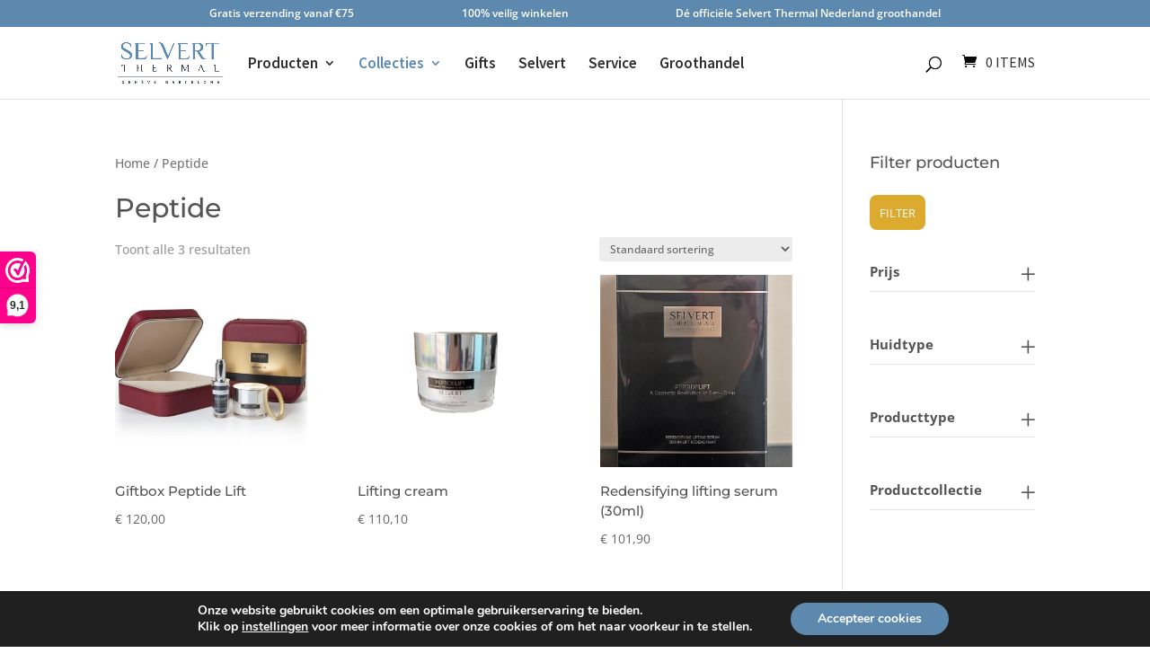

--- FILE ---
content_type: text/css
request_url: https://www.selvert.nl/wp-content/et-cache/global/A.et-divi-customizer-global.min.css,qver=1766451319.pagespeed.cf.r7KIkr1LTx.css
body_size: 1123
content:
.woocommerce span.onsale,.woocommerce-page span.onsale{background:#4c8b7e!important}.product .related h2{font-size:15px!important;color:#28536b}.wpf_slider.ui-slider .ui-widget-header{background:#5d89ae}.wpf_search_button{background-color:#28536b}button.single_add_to_cart_button.button.alt.wp-element-button{background:#4c8b7e;color:#fff!important}body.woocommerce #content-area div.product .woocommerce-tabs ul.tabs,body.woocommerce div.product .woocommerce-tabs ul.tabs{background:#fff}body.woocommerce #content-area div.product .woocommerce-tabs ul.tabs li,body.woocommerce #content-area div.product .woocommerce-tabs ul.tabs li.active,body.woocommerce div.product .woocommerce-tabs ul.tabs li,body.woocommerce div.product .woocommerce-tabs ul.tabs li.active{background:#5d89ae;border-top-style:solid;border-top-color:#5d89ae}.button:hover{color:#fff!important;background-color:rgba(0,0,0,.05)}.et_pb_contact_submit,.et_pb_bg_layout_light.et_pb_module.et_pb_button{background:#5d89ae!important;color:#fff!important}body.woocommerce #content-area div.product .woocommerce-tabs ul.tabs li a,body.woocommerce div.product .woocommerce-tabs ul.tabs li a{color:#fff!important}.container .clearfix .et_pb_post{margin-bottom:60px;width:49%;display:inline-block}#content-area>#left-area>article[id^="post-"]{width:100%!important}.et-cart-info{float:right}body[class*="postid-"] div#page-container div#et-main-area div#main-content div.container::before{right:inherit!important}body[class*="postid-"] div#page-container div#et-main-area div#main-content div.container div#content-area div#left-area{width:100%!important}body[class*="postid-"] div#page-container div#et-main-area div#main-content div.container::before{width:0!important}body[class*="postid-"] div#page-container div#et-main-area div#main-content div.container div#content-area div#left-area>.wpf-search-container>.product{width:100%!important}#et-top-navigation{float:left;width:100%;padding-left:148px!important}#et-secondary-menu{width:100%}#et-secondary-nav{width:100%;display:flex;justify-content:space-evenly}.et-cart-info{margin-top:-5px!important;text-transform:uppercase;font-family:"Source Sans Pro",sans-serif;font-weight:lighter}.woocommerce-shipping-destination{display:none}@media (max-width:767px){.et-cart-info{margin-top:5px!important}#et-top-navigation .et-cart-info{float:inherit!important;margin-right:10px}#page-container{padding-top:0!important}}#main-header{position:fixed!important}#main-header .et_mobile_menu li ul{padding-left:0}.admin-bar #wpadminbar{position:fixed}.et_mobile_menu{left:0;position:fixed;z-index:9998;overflow:scroll!important;padding:0;height:100%;width:calc(100% + 60px)}.et_mobile_menu .menu-item-has-children>a{background-color:rgba(0,0,0,.03)}.mobile_menu_bar{padding-bottom:9px!important}@media screen and (max-width:980px){.et_header_style_centered #main-header{position:fixed}.et_header_style_centered #main-header .mobile_nav{background-color:transparent}.mobile_nav.closed .select_page{display:none}#main-header.et-fixed-header{top:0!important}.et_pb_section.et_pb_section_0{padding-top:46px}.container #content-area{-js-display:flex;display:-webkit-box;display:-webkit-flex;display:-moz-box;display:-ms-flexbox;display:flex;-webkit-flex-wrap:wrap;-ms-flex-wrap:wrap;flex-wrap:wrap;padding-top:52px}.container #content-area #sidebar{order:1}.container #content-area #left-area{order:2}}.mobile_nav.opened .mobile_menu_bar:before{content:'\4d'}#mobile_menu{background:#5d89ae}#mobile_menu li:not(.secondary-menu-item){background:#fff}#mobile_menu li.secondary-menu-item>a{color:#fff}#main-header .et_mobile_menu li:not(.mobile-collapsed) ul.sub-menu{max-height:9999px;overflow:hidden;transition:max-height .5s ease-in-out}#main-header .et_mobile_menu li.mobile-collapsed ul.sub-menu{max-height:0}.usp-row{background-color:#5d89ae}.usp-row>.et_pb_row_2.et_pb_row.usp-columns{max-width:1080px!important}@media (max-width:767px){#page-container{padding-top:65px!important}}

--- FILE ---
content_type: text/css
request_url: https://www.selvert.nl/wp-content/plugins/themify-wc-product-filter/public/css/A.wpf-public.css,qver=1.3.9.pagespeed.cf.1hkcrs0BFw.css
body_size: 6923
content:
@font-face{font-family:'themify_wc_product_filter_icons';src:url([data-uri]) format('woff')}.wpf_form *{box-sizing:border-box}.wpf_form{margin:0 0 1em}.wpf-search-container{clear:both;position:relative}.wpf-container-wait,.wpf-search-submit{opacity:.5;cursor:wait}.wpf-search-submit:before{content:'';position:absolute;top:0;left:0;width:100%;height:100%;opacity:.5;z-index:100}.wpf-search-wait{border-radius:50%;width:32px;height:32px;font-size:10px;text-indent:-9999em;border:1.1em solid rgba(0,0,0,.2);border-left:1.1em solid #000;transform:translateZ(0);animation:wpf_loader 1.1s infinite linear;display:none;position:absolute;top:45%;left:45%;z-index:99999}.wpf-infnitiy-scroll.wpf-container-wait .wpf-search-wait{top:auto;bottom:0}@keyframes wpf_loader {
  0% {
    transform:rotate(0deg);
  }
  100% {
    transform:rotate(360deg);
  }
}.wpf-container-wait .wpf-search-wait{display:block}.wpf_item .wpf_item_name{font-weight:bold;font-size:1em;display:block;cursor:auto;border-bottom:1px solid rgba(0,0,0,.1);margin:0 0 .8em;padding-bottom:.8em;width:100%;position:relative}.iphone .wpf_item .wpf_item_name{cursor:pointer}.wpf_layout_vertical .wpf_item+.wpf_item .wpf_item_name{margin-top:.8em}.wpf_item_onsale input,.wpf_item_instock input{margin:0}.wpf_item{padding:.8em 0;position:relative}.wpf_item.wpf_item_onsale,.wpf_item.wpf_item_instock{padding:.3em 0}.wpf_layout_vertical .wpf_item.wpf_item_onsale .wpf_item_name,.wpf_layout_vertical .wpf_item.wpf_item_instock .wpf_item_name{display:inline-block;margin:0;margin-right:5px;font-size:1em;font-weight:normal;border:none;width:auto;padding:0;cursor:pointer}.wpf_layout_vertical .wpf_item_onsale .wpf_items_group,.wpf_layout_vertical .wpf_item_instock .wpf_items_group,.wpf_layout_vertical .wpf_onsale_wrapp,.wpf_layout_vertical .wpf_instock_wrapp{float:left;margin-right:5px}.wpf_item.wpf_item_submit{border:none}.wpf_item label{cursor:pointer;vertical-align:middle;line-height:normal;display:inline-block;margin:0}.wpf_item input[type="checkbox"]{border:1px solid #b4b9be;background:#fff;color:#555;clear:none;cursor:pointer;display:inline-block;line-height:1;height:20px;margin:0 4px 0 0;padding:0;text-align:center;vertical-align:middle;width:20px;-webkit-appearance:none;transition:.05s border-color ease-in-out;font-size:16px;outline:none;border-radius:8px}.wpf_hide_text li>input:checked+label>i:after,.wpf_item input[type="checkbox"]:checked:before{content:"\e800";font-family:"themify_wc_product_filter_icons";transform:none;border:none;margin:0;width:auto;height:auto}.wpf_disabled,.wpf_item input[readonly],.wpf_item input[readonly]+label{pointer-events:none;opacity:.5}.wpf_disabled .select2-selection__choice__remove{display:none!important}.wpf_item input[type="text"]{width:100%;max-width:100%;padding:.7em .5em;margin:0;outline:none}.wpf_form .wpf_items_wrapper .wpf_item ul{margin:0;padding:0}.wpf_items_wrapper .wpf_item ul li{display:inline-block;margin-right:1em}.wpf_items_wrapper .wpf_item .wpf_color_icons li{margin-right:8px}.wpf_item li{margin:0 0 .8em;padding:0;list-style:none}.wpf_item li .wpf_selected{cursor:default;color:#dc9814}.wpf_item .wpf_color_icons li input{display:none!important}.wpf_item p:empty,.wpf_item li br{display:none}.wpf_item_count{background:#e6e6e6;border-radius:50px;padding:.5em .8em;font-size:.65em;line-height:1.1em;color:#5f5f5f;display:inline-block;vertical-align:middle;margin-top:-.1em;margin-left:3px}.wpf_color_icons li label{border:1px solid transparent;padding:.2em .8em;color:#4e4e4f;background:#d1d2d4;margin-bottom:.8em;position:relative;box-sizing:border-box;text-align:center;border-radius:8px}.wpf_tooltip{transition:.25s cubic-bezier(.1,.1,.8,1);top:-50%;margin-top:-7px;padding:6px 10px;opacity:0;visibility:hidden;position:absolute;z-index:1000;border-radius:3px;background-color:#000;line-height:100%;color:#fff;left:50%;transform:translateX(-50%);text-indent:0;white-space:nowrap;font-size:12px}.wpf_tooltip:before{border-top:5px solid #000;border-bottom:none;top:auto;bottom:-5px;width:0;padding:0;position:absolute;content:'';left:0;right:0;margin:auto;border-left:5px solid transparent;border-right:5px solid transparent}.wpf_color_icons li label:hover .wpf_tooltip{opacity:1;visibility:visible;top:-100%}.wpf_color_icons .wpf_item_count{margin:-10px 0 0 -10px;position:relative;background:rgba(80,80,80,.85);color:#fff}.wpf_color_icons:not(.wpf_hide_text) li>input:checked+label{border:solid 1px}.wpf_hide_text li label{padding:4px;width:30px;height:30px;border-radius:50px;display:inline-block;vertical-align:middle;margin-bottom:0}.wpf_hide_text li i{font-size:16px}.wpf_dropdown{width:100%;margin-bottom:30px}.wpf_search_button{background-color:#dcaa2e;border:none;color:#fff;cursor:pointer;text-transform:uppercase;padding:.8em;-webkit-appearance:none;transition:all .1s linear;outline:none;border-radius:8px}.wpf_search_button:hover{background-color:#000;color:#fff}.wpf_reset_btn{cursor:pointer;display:inline-block}.wpf_reset_btn input[type="reset"]{background:none;border:none;margin:0;padding:0;font-weight:normal;font-size:.9em;color:inherit;letter-spacing:normal;text-transform:none;box-shadow:none}.wpf_reset_btn input[type="reset"]:focus{outline:none}.wpf_reset_btn{position:relative;padding-left:1.3em}.wpf_reset_btn:before,.wpf_reset_btn:after{content:'';display:block;border-top:1px solid;position:absolute;left:0;top:50%;width:1em}.wpf_reset_btn:before{transform:rotateZ(-45deg)}.wpf_reset_btn:after{transform:rotateZ(45deg)}.ui-widget.wpf_ui_autocomplete{font-family:inherit;font-size:inherit;border:none;box-shadow:0 0 0 1px rgba(0,0,0,.06) , 0 4px 12px rgba(0,0,0,.2)}.wpf_items_wrapper ul.wpf_column_vertical li{display:block;margin-bottom:.8em}.wpf_column_1 li,.wpf_item .wpf_items_group .wpf_column_horizontal li{display:inline-block;margin-right:.7em}.wpf_column_1 li:last-child,.wpf_column_horizontal li:last-child{margin-right:0}.wpf_column_columns li{float:left;clear:none}.wpf_form .wpf_items_wrapper .wpf_column_3 li{width:30.4%;margin-right:3.2%;vertical-align:top;clear:none}.wpf_form .wpf_items_wrapper .wpf_column_2 li{width:47.8%;margin-right:3.2%;vertical-align:top;clear:none}.wpf_items_wrapper ul.wpf_column_2 li,.wpf_items_wrapper ul.wpf_column_3 li{position:relative;margin-right:1%}.wpf_items_wrapper ul.wpf_column_2 li:nth-child(2n),
.wpf_items_wrapper ul.wpf_column_3 li:nth-child(3n){margin-right:0}.wpf_items_wrapper ul.wpf_column_2 li:nth-child(2n+1),
.wpf_items_wrapper ul.wpf_column_3 li:nth-child(3n+1){clear:left}.wpf_layout_vertical .wpf_item .wpf_hierachy li{display:block}.wpf_layout_vertical .wpf_item .wpf_hierachy ul{margin-top:10px}.wpf_layout_vertical .wpf_item .wpf_hierachy ul li{margin-left:15px}.wpf_pa_link input,.wpf_links input[type="checkbox"]{display:none}.wpf_pa_link input:checked+span{cursor:default;color:#dc9814}.wpf_links a{outline:none}.wpf_items_grouped .wpf_grouped_label{cursor:pointer}.wpf_items_grouped .wpf_grouped_label:after{content:"\e801";font-family:"themify_wc_product_filter_icons";position:absolute;right:0;top:16%;cursor:pointer;font-size:16px}.wpf_items_grouped .wpf_grouped_label.wpf_grouped_close:after{content:"\e802";font-family:"themify_wc_product_filter_icons"}.wpf_slider .ui-slider-handle.ui-state-focus{outline:none}.wpf_slider.ui-slider{height:2px;background:rgba(0,0,0,.15);border:none;margin:2.5em 0 .8em 0}.wpf_slider.ui-slider .ui-widget-header{background:#975dc3;border:none}.wpf_slider.ui-slider .ui-slider-handle{border-radius:50px;top:-.4em;width:1em;height:1em;cursor:pointer;background:#fff}.wpf_item .wpf_submenu{border-left:1px solid rgba(0,0,0,.1);padding-left:10px;margin:10px 0}.wpf_form:after,.wpf_item:after,.wpf_item ul:after,.tf_clearfix:after{content:"";display:table;clear:both}.wpf_autocomplete{position:relative}.ui-widget-content.wpf_ui_autocomplete .ui-state-focus{background:#f3f3f4;border:1px solid rgba(0,0,0,.1);outline:none}.wpf_autocomplete .wpf-search-wait{position:absolute;right:7px;top:30%;left:auto;font-size:4px;width:20px;height:20px}.wpf_layout_horizontal .wpf_item{vertical-align:top;display:inline-block;border:1px solid rgba(0,0,0,.1);padding:0;margin-bottom:5px;margin-right:5px;background:#fff;border-radius:8px}.wpf_layout_horizontal .wpf_item:last-child{margin-right:0}.wpf_layout_horizontal .wpf_item:hover{border-bottom-left-radius:0;border-bottom-right-radius:0}.wpf_layout_horizontal .wpf_item.wpf_item_onsale:hover,.wpf_layout_horizontal .wpf_item.wpf_item_instock:hover{border-radius:8px}.wpf_layout_horizontal .wpf_items_group{border-radius:8px}.wpf_layout_horizontal .wpf_items_group.wpf_left_tab{border-top-left-radius:0}.wpf_layout_horizontal .wpf_items_group.wpf_right_tab{border-top-right-radius:0}.wpf_layout_horizontal .wpf_item:not(.wpf_item_onsale):not(.wpf_item_instock):not(.wpf_item_submit):after{background:#fff;position:absolute;width:100%;bottom:-2px;left:0;height:8px;z-index:101;display:none}.wpf_layout_horizontal .wpf_item.wpf_item_submit{border:none}.wpf_layout_horizontal .wpf_search_button{padding:.6em 1em;line-height:1.4em;font-size:1em}.wpf_form .wpf_layout_horizontal.wpf_items_wrapper .wpf_item .wpf_item_name:after{content:"\e803";font-family:"themify_wc_product_filter_icons";position:static;display:inline-block;margin-left:15px;font-size:1.1em;cursor:default;vertical-align:middle}.wpf_form .wpf_layout_horizontal.wpf_items_wrapper  .wpf_item:not(.wpf_touch_tap):hover .wpf_item_name:after{content:"\e804";font-family:"themify_wc_product_filter_icons"}.wpf_form .wpf_layout_horizontal.wpf_items_wrapper .wpf_item:not(.wpf_touch_tap):not(.wpf_item_onsale):not(.wpf_item_instock):not(.wpf_item_submit):hover{border-bottom:none}.wpf_form .wpf_layout_horizontal.wpf_items_wrapper  .wpf_item:not(.wpf_touch_tap):not(.wpf_item_submit):hover:after{display:block}.wpf_layout_horizontal .wpf_item_name{font-size:1em;line-height:1.2em;font-weight:normal;border:none;margin:0;padding:.6em .8em;vertical-align:middle;display:inline-block;overflow:hidden}.wpf_layout_horizontal .wpf_items_group{display:none;position:absolute;top:100%;left:-1px;width:100%;background:#fff;border:1px solid rgba(0,0,0,.1);padding:1em 1.5em;z-index:3}.wpf_layout_horizontal .wpf_items_group.wpf_right_tab{left:auto;right:-1px}.wpf_layout_horizontal .wpf_item_pa_size .wpf_items_group.wpf_right_tab[style*="width:94px"]{right:auto;left:-1px}.wpf_layout_horizontal .wpf_item_pa_size .wpf_items_group{min-width:220px}.wpf_layout_horizontal .wpf_item_price .wpf_items_group{padding-left:1.5em;padding-right:1.5em}.wpf_layout_horizontal .wpf_item_onsale .wpf_item_name,.wpf_layout_horizontal .wpf_item_instock .wpf_item_name{width:auto;cursor:pointer}.wpf_form .wpf_layout_horizontal.wpf_items_wrapper .wpf_item.wpf_item_onsale .wpf_item_name:after,.wpf_form .wpf_layout_horizontal.wpf_items_wrapper .wpf_item.wpf_item_instock .wpf_item_name:after{content:'';display:none}.wpf_form .wpf_layout_horizontal.wpf_items_wrapper .wpf_item_onsale .wpf_items_group,.wpf_form .wpf_layout_horizontal.wpf_items_wrapper .wpf_item_instock .wpf_items_group{padding:0;border:none;display:inline-block;vertical-align:middle;width:auto!important;position:static;margin-right:8px}.wpf_price_format,.wpf_price_range input{display:none}.wpf_price_range li{cursor:pointer;display:block;margin:0 .5em}.wpf_price_range label:hover,.wpf_price_range label.active,.wpf_price_range input:checked+label{color:#dc9814}.wpf_price_range input:checked+label{cursor:default}.wpf_layout_horizontal .wpf_price_range li{display:inline-block;margin:0 8px 0 0}.wpf_layout_horizontal .wpf_price_range li:last-child{margin:0}@media screen and (max-width:768px){.wpf_layout_horizontal .wpf_price_range li{display:block;margin:0 0 .8em}}.wpf_form .select2-container li,.wpf_selectbox .select2-results__option{margin:0;padding:4px 6px}.wpf_form .select2-container{line-height:normal;max-width:100%}.wpf_form .select2-selection--multiple .select2-search{padding-top:0;padding-bottom:0}.wpf_form .select2-selection--multiple li{clear:none}.wpf-hide-pagination,.wpf_infinity.wpf_infinity_auto{display:none}.wpf_infinity{clear:both;width:100%;text-align:center;margin:10px 0 30px}.wpf_infinity a{background:rgba(30,30,30,.05);color:inherit;display:inline-block;text-decoration:none;padding:.5em 1.5em;font-size:1em;position:relative;outline:none;border-radius:5px}.wpf_infinity a:hover{background:rgba(30,30,30,.1)}.wpf_infinity a:before{border-radius:50%;width:1em;height:1em;font-size:.65em;border:.4em solid rgba(0,0,0,.2);border-left:.4em solid #000;transform:translateZ(0);animation:wpf_loader 1.1s infinite linear;position:absolute;top:.5em;right:-5px;content:'';display:none}.wpf-container-wait .wpf_infinity a:before{display:block}@keyframes wpf_loader {
    0% {
        transform:rotate(0deg);
    }
    100% {
        transform:rotate(360deg);
    }
}.wpf_infinity_container .product.wpf_transient_product{opacity:0;visibility:hidden;transition:.1s opacity ease-in-out}.wpf_infinity_container .product.wpf_transient_end_product{opacity:1;visibility:visible}.et_pb_module.et_pb_shop.wpf-search-container .page-title,.et_pb_module.et_pb_shop.wpf-search-container .woocommerce-result-count{display:none}.wpf-pagination{clear:both}.rtl .wpf_items_grouped .wpf_grouped_label:after,.rtl .wpf_items_grouped .wpf_grouped_label.wpf_grouped_close:after{right:auto;left:0}.screen-reader-text{clip:rect(1px,1px,1px,1px);height:1px;overflow:hidden;position:absolute!important;width:1px;word-wrap:normal!important}.wpf-hide{display:none!important}

--- FILE ---
content_type: application/javascript
request_url: https://www.selvert.nl/wp-content/themes,_Divi,_includes,_builder,_scripts,_cpt-modules-wrapper.js,qver==4.20.2+themes,_Divi,_core,_admin,_js,_common.js,qver==4.20.2+plugins,_woocommerce,_assets,_js,_zoom,_jquery.zoom.min.js,qver==1.7.21-wc.7.4.1+plugins,_woocommerce,_assets,_js,_flexslider,_jquery.flexslider.min.js,qver==2.7.2-wc.7.4.1+plugins,_woocommerce,_assets,_js,_photoswipe,_photoswipe.min.js,qver==4.1.1-wc.7.4.1+plugins,_woocommerce,_assets,_js,_photoswipe,_photoswipe-ui-default.min.js,qver==4.1.1-wc.7.4.1.pagespeed.jc.VqaCfNaBs4.js
body_size: 22722
content:
var mod_pagespeed_m_czuPlbx2 = "!function(e){var t={};function n(r){if(t[r])return t[r].exports;var o=t[r]={i:r,l:!1,exports:{}};return e[r].call(o.exports,o,o.exports,n),o.l=!0,o.exports}n.m=e,n.c=t,n.d=function(e,t,r){n.o(e,t)||Object.defineProperty(e,t,{enumerable:!0,get:r})},n.r=function(e){\"undefined\"!=typeof Symbol&&Symbol.toStringTag&&Object.defineProperty(e,Symbol.toStringTag,{value:\"Module\"}),Object.defineProperty(e,\"__esModule\",{value:!0})},n.t=function(e,t){if(1&t&&(e=n(e)),8&t)return e;if(4&t&&\"object\"==typeof e&&e&&e.__esModule)return e;var r=Object.create(null);if(n.r(r),Object.defineProperty(r,\"default\",{enumerable:!0,value:e}),2&t&&\"string\"!=typeof e)for(var o in e)n.d(r,o,function(t){return e[t]}.bind(null,o));return r},n.n=function(e){var t=e&&e.__esModule?function(){return e.default}:function(){return e};return n.d(t,\"a\",t),t},n.o=function(e,t){return Object.prototype.hasOwnProperty.call(e,t)},n.p=\"\",n(n.s=153)}({0:function(e,t){e.exports=jQuery},153:function(e,t,n){\"use strict\";(function(e){et_modules_wrapper.builderCssContainerPrefix;var t=et_modules_wrapper.builderCssLayoutPrefix,n=e(\".et_pb_module:not(\".concat(t,\" .et_pb_module, .et_pb_section .et_pb_module), .et_pb_row:not(\").concat(t,\" .et_pb_row, .et_pb_section .et_pb_row), .et_pb_section:not(\").concat(t,\" .et_pb_section)\"));n.length>0&&n.each((function(){var t=e(this);0===t.closest(\"#et-boc\").length&&t.wrap('<div id=\"et-boc\"></div>'),0===t.closest(\".et-l\").length&&t.wrap('<div class=\"et-l\"></div>')}))}).call(this,n(0))}});";
var mod_pagespeed_401Eu58c9B = "(function($){$(function(){var user_agent=navigator.userAgent;var is_opera_edge;var browser=user_agent.match(/(opera|chrome|safari|firefox|msie|trident(?=\\/))/i)||[];var browser_name='';var browser_class='';if(/trident/i.test(browser[0])){browser_name='ie';}else if(browser[0]==='Chrome'){is_opera_edge=user_agent.match(/\\b(OPR|Edge)/);if(is_opera_edge!==null){browser_name=is_opera_edge[0].replace('OPR','opera');}}if(''===browser_name){if('standalone'in window.navigator&&!window.navigator.standalone){browser_name='uiwebview';}else{browser_name=browser[0]&&''!==browser[0]?browser[0]:navigator.appName;}}browser_name=browser_name.toLowerCase();switch(browser_name){case'msie':browser_class='ie';break;case'firefox':browser_class='gecko';break;default:browser_class=browser_name;break;}if(user_agent.match(/iPhone/)){browser_class+=' iphone';}$('body').addClass(browser_class);});})(jQuery);";
var mod_pagespeed_LeEkCxNCq4 = "!function(d){var n={url:!1,callback:!1,target:!1,duration:120,on:\"mouseover\",touch:!0,onZoomIn:!1,onZoomOut:!1,magnify:1};d.zoom=function(o,t,e,n){var i,u,a,c,r,l,m,f=d(o),s=f.css(\"position\"),h=d(t);return o.style.position=/(absolute|fixed)/.test(s)?s:\"relative\",o.style.overflow=\"hidden\",e.style.width=e.style.height=\"\",d(e).addClass(\"zoomImg\").css({position:\"absolute\",top:0,left:0,opacity:0,width:e.width*n,height:e.height*n,border:\"none\",maxWidth:\"none\",maxHeight:\"none\"}).appendTo(o),{init:function(){u=f.outerWidth(),i=f.outerHeight(),a=t===o?(c=u,i):(c=h.outerWidth(),h.outerHeight()),r=(e.width-u)/c,l=(e.height-i)/a,m=h.offset()},move:function(o){var t=o.pageX-m.left,o=o.pageY-m.top,o=Math.max(Math.min(o,a),0),t=Math.max(Math.min(t,c),0);e.style.left=t*-r+\"px\",e.style.top=o*-l+\"px\"}}},d.fn.zoom=function(e){return this.each(function(){var i=d.extend({},n,e||{}),u=i.target&&d(i.target)[0]||this,o=this,a=d(o),c=document.createElement(\"img\"),r=d(c),l=\"mousemove.zoom\",m=!1,f=!1;if(!i.url){var t=o.querySelector(\"img\");if(t&&(i.url=t.getAttribute(\"data-src\")||t.currentSrc||t.src,i.alt=t.getAttribute(\"data-alt\")||t.alt),!i.url)return}a.one(\"zoom.destroy\",function(o,t){a.off(\".zoom\"),u.style.position=o,u.style.overflow=t,c.onload=null,r.remove()}.bind(this,u.style.position,u.style.overflow)),c.onload=function(){var t=d.zoom(u,o,c,i.magnify);function e(o){t.init(),t.move(o),r.stop().fadeTo(d.support.opacity?i.duration:0,1,\"function\"==typeof i.onZoomIn&&i.onZoomIn.call(c))}function n(){r.stop().fadeTo(i.duration,0,\"function\"==typeof i.onZoomOut&&i.onZoomOut.call(c))}\"grab\"===i.on?a.on(\"mousedown.zoom\",function(o){1===o.which&&(d(document).one(\"mouseup.zoom\",function(){n(),d(document).off(l,t.move)}),e(o),d(document).on(l,t.move),o.preventDefault())}):\"click\"===i.on?a.on(\"click.zoom\",function(o){if(!m)return m=!0,e(o),d(document).on(l,t.move),d(document).one(\"click.zoom\",function(){n(),m=!1,d(document).off(l,t.move)}),!1}):\"toggle\"===i.on?a.on(\"click.zoom\",function(o){m?n():e(o),m=!m}):\"mouseover\"===i.on&&(t.init(),a.on(\"mouseenter.zoom\",e).on(\"mouseleave.zoom\",n).on(l,t.move)),i.touch&&a.on(\"touchstart.zoom\",function(o){o.preventDefault(),f?(f=!1,n()):(f=!0,e(o.originalEvent.touches[0]||o.originalEvent.changedTouches[0]))}).on(\"touchmove.zoom\",function(o){o.preventDefault(),t.move(o.originalEvent.touches[0]||o.originalEvent.changedTouches[0])}).on(\"touchend.zoom\",function(o){o.preventDefault(),f&&(f=!1,n())}),\"function\"==typeof i.callback&&i.callback.call(c)},c.setAttribute(\"role\",\"presentation\"),c.alt=i.alt||\"\",c.src=i.url})},d.fn.zoom.defaults=n}(window.jQuery);";
var mod_pagespeed_lxJuAt5Hap = "!function(u){var a=!0;u.flexslider=function(p,e){var t,m=u(p),r=(\"undefined\"==typeof e.rtl&&\"rtl\"==u(\"html\").attr(\"dir\")&&(e.rtl=!0),m.vars=u.extend({},u.flexslider.defaults,e),m.vars.namespace),f=window.navigator&&window.navigator.msPointerEnabled&&window.MSGesture,o=(\"ontouchstart\"in window||f||window.DocumentTouch&&document instanceof DocumentTouch)&&m.vars.touch,s=\"click touchend MSPointerUp keyup\",l=\"\",g=\"vertical\"===m.vars.direction,h=m.vars.reverse,S=0<m.vars.itemWidth,x=\"fade\"===m.vars.animation,d=\"\"!==m.vars.asNavFor,c={};u.data(p,\"flexslider\",m),c={init:function(){m.animating=!1,m.currentSlide=parseInt(m.vars.startAt||0,10),isNaN(m.currentSlide)&&(m.currentSlide=0),m.animatingTo=m.currentSlide,m.atEnd=0===m.currentSlide||m.currentSlide===m.last,m.containerSelector=m.vars.selector.substr(0,m.vars.selector.search(\" \")),m.slides=u(m.vars.selector,m),m.container=u(m.containerSelector,m),m.count=m.slides.length,m.syncExists=0<u(m.vars.sync).length,\"slide\"===m.vars.animation&&(m.vars.animation=\"swing\"),m.prop=g?\"top\":m.vars.rtl?\"marginRight\":\"marginLeft\",m.args={},m.manualPause=!1,m.stopped=!1,m.started=!1,m.startTimeout=null,m.transitions=!m.vars.video&&!x&&m.vars.useCSS&&function(){var e,t=document.createElement(\"div\"),a=[\"perspectiveProperty\",\"WebkitPerspective\",\"MozPerspective\",\"OPerspective\",\"msPerspective\"];for(e in a)if(t.style[a[e]]!==undefined)return m.pfx=a[e].replace(\"Perspective\",\"\").toLowerCase(),m.prop=\"-\"+m.pfx+\"-transform\",!0;return!1}(),m.isFirefox=-1<navigator.userAgent.toLowerCase().indexOf(\"firefox\"),(m.ensureAnimationEnd=\"\")!==m.vars.controlsContainer&&(m.controlsContainer=0<u(m.vars.controlsContainer).length&&u(m.vars.controlsContainer)),\"\"!==m.vars.manualControls&&(m.manualControls=0<u(m.vars.manualControls).length&&u(m.vars.manualControls)),\"\"!==m.vars.customDirectionNav&&(m.customDirectionNav=2===u(m.vars.customDirectionNav).length&&u(m.vars.customDirectionNav)),m.vars.randomize&&(m.slides.sort(function(){return Math.round(Math.random())-.5}),m.container.empty().append(m.slides)),m.doMath(),m.setup(\"init\"),m.vars.controlNav&&c.controlNav.setup(),m.vars.directionNav&&c.directionNav.setup(),m.vars.keyboard&&(1===u(m.containerSelector).length||m.vars.multipleKeyboard)&&u(document).on(\"keyup\",function(e){var e=e.keyCode;m.animating||39!==e&&37!==e||(e=m.vars.rtl?37===e?m.getTarget(\"next\"):39===e&&m.getTarget(\"prev\"):39===e?m.getTarget(\"next\"):37===e&&m.getTarget(\"prev\"),m.flexAnimate(e,m.vars.pauseOnAction))}),m.vars.mousewheel&&m.on(\"mousewheel\",function(e,t,a,n){e.preventDefault();e=t<0?m.getTarget(\"next\"):m.getTarget(\"prev\");m.flexAnimate(e,m.vars.pauseOnAction)}),m.vars.pausePlay&&c.pausePlay.setup(),m.vars.slideshow&&m.vars.pauseInvisible&&c.pauseInvisible.init(),m.vars.slideshow&&(m.vars.pauseOnHover&&m.on(\"mouseenter\",function(){m.manualPlay||m.manualPause||m.pause()}).on(\"mouseleave\",function(){m.manualPause||m.manualPlay||m.stopped||m.play()}),m.vars.pauseInvisible&&c.pauseInvisible.isHidden()||(0<m.vars.initDelay?m.startTimeout=setTimeout(m.play,m.vars.initDelay):m.play())),d&&c.asNav.setup(),o&&m.vars.touch&&c.touch(),x&&!m.vars.smoothHeight||u(window).on(\"resize orientationchange focus\",c.resize),m.find(\"img\").attr(\"draggable\",\"false\"),setTimeout(function(){m.vars.start(m)},200)},asNav:{setup:function(){m.asNav=!0,m.animatingTo=Math.floor(m.currentSlide/m.move),m.currentItem=m.currentSlide,m.slides.removeClass(r+\"active-slide\").eq(m.currentItem).addClass(r+\"active-slide\"),f?(p._slider=m).slides.each(function(){var e=this;e._gesture=new MSGesture,(e._gesture.target=e).addEventListener(\"MSPointerDown\",function(e){e.preventDefault(),e.currentTarget._gesture&&e.currentTarget._gesture.addPointer(e.pointerId)},!1),e.addEventListener(\"MSGestureTap\",function(e){e.preventDefault();var e=u(this),t=e.index();u(m.vars.asNavFor).data(\"flexslider\").animating||e.hasClass(\"active\")||(m.direction=m.currentItem<t?\"next\":\"prev\",m.flexAnimate(t,m.vars.pauseOnAction,!1,!0,!0))})}):m.slides.on(s,function(e){e.preventDefault();var e=u(this),t=e.index(),a=m.vars.rtl?-1*(e.offset().right-u(m).scrollLeft()):e.offset().left-u(m).scrollLeft();a<=0&&e.hasClass(r+\"active-slide\")?m.flexAnimate(m.getTarget(\"prev\"),!0):u(m.vars.asNavFor).data(\"flexslider\").animating||e.hasClass(r+\"active-slide\")||(m.direction=m.currentItem<t?\"next\":\"prev\",m.flexAnimate(t,m.vars.pauseOnAction,!1,!0,!0))})}},controlNav:{setup:function(){m.manualControls?c.controlNav.setupManual():c.controlNav.setupPaging()},setupPaging:function(){var e,t=\"thumbnails\"===m.vars.controlNav?\"control-thumbs\":\"control-paging\",a=1;if(m.controlNavScaffold=u('<ol class=\"'+r+\"control-nav \"+r+t+'\"></ol>'),1<m.pagingCount)for(var n=0;n<m.pagingCount;n++){var i=m.slides.eq(n),i=(undefined===i.attr(\"data-thumb-alt\")&&i.attr(\"data-thumb-alt\",\"\"),e=u(\"<a></a>\").attr(\"href\",\"#\").text(a),\"thumbnails\"===m.vars.controlNav&&(e=u(\"<img/>\",{onload:\"this.width = this.naturalWidth; this.height = this.naturalHeight\",src:i.attr(\"data-thumb\"),alt:i.attr(\"alt\")})),\"\"!==i.attr(\"data-thumb-alt\")&&e.attr(\"alt\",i.attr(\"data-thumb-alt\")),\"thumbnails\"!==m.vars.controlNav||!0!==m.vars.thumbCaptions||\"\"!==(i=i.attr(\"data-thumbcaption\"))&&undefined!==i&&(i=u(\"<span></span>\").addClass(r+\"caption\").text(i),e.append(i)),u(\"<li>\"));e.appendTo(i),i.append(\"</li>\"),m.controlNavScaffold.append(i),a++}(m.controlsContainer?u(m.controlsContainer):m).append(m.controlNavScaffold),c.controlNav.set(),c.controlNav.active(),m.controlNavScaffold.on(s,\"a, img\",function(e){var t,a;e.preventDefault(),\"\"!==l&&l!==e.type||(t=u(this),a=m.controlNav.index(t),t.hasClass(r+\"active\")||(m.direction=a>m.currentSlide?\"next\":\"prev\",m.flexAnimate(a,m.vars.pauseOnAction))),\"\"===l&&(l=e.type),c.setToClearWatchedEvent()})},setupManual:function(){m.controlNav=m.manualControls,c.controlNav.active(),m.controlNav.on(s,function(e){var t,a;e.preventDefault(),\"\"!==l&&l!==e.type||(t=u(this),a=m.controlNav.index(t),t.hasClass(r+\"active\")||(a>m.currentSlide?m.direction=\"next\":m.direction=\"prev\",m.flexAnimate(a,m.vars.pauseOnAction))),\"\"===l&&(l=e.type),c.setToClearWatchedEvent()})},set:function(){var e=\"thumbnails\"===m.vars.controlNav?\"img\":\"a\";m.controlNav=u(\".\"+r+\"control-nav li \"+e,m.controlsContainer||m)},active:function(){m.controlNav.removeClass(r+\"active\").eq(m.animatingTo).addClass(r+\"active\")},update:function(e,t){1<m.pagingCount&&\"add\"===e?m.controlNavScaffold.append(u('<li><a href=\"#\">'+m.count+\"</a></li>\")):(1===m.pagingCount?m.controlNavScaffold.find(\"li\"):m.controlNav.eq(t).closest(\"li\")).remove(),c.controlNav.set(),1<m.pagingCount&&m.pagingCount!==m.controlNav.length?m.update(t,e):c.controlNav.active()}},directionNav:{setup:function(){var e=u('<ul class=\"'+r+'direction-nav\"><li class=\"'+r+'nav-prev\"><a class=\"'+r+'prev\" href=\"#\">'+m.vars.prevText+'</a></li><li class=\"'+r+'nav-next\"><a class=\"'+r+'next\" href=\"#\">'+m.vars.nextText+\"</a></li></ul>\");m.customDirectionNav?m.directionNav=m.customDirectionNav:m.controlsContainer?(u(m.controlsContainer).append(e),m.directionNav=u(\".\"+r+\"direction-nav li a\",m.controlsContainer)):(m.append(e),m.directionNav=u(\".\"+r+\"direction-nav li a\",m)),c.directionNav.update(),m.directionNav.on(s,function(e){var t;e.preventDefault(),\"\"!==l&&l!==e.type||(t=u(this).hasClass(r+\"next\")?m.getTarget(\"next\"):m.getTarget(\"prev\"),m.flexAnimate(t,m.vars.pauseOnAction)),\"\"===l&&(l=e.type),c.setToClearWatchedEvent()})},update:function(){var e=r+\"disabled\";1===m.pagingCount?m.directionNav.addClass(e).attr(\"tabindex\",\"-1\"):m.vars.animationLoop?m.directionNav.removeClass(e).prop(\"tabindex\",\"-1\"):0===m.animatingTo?m.directionNav.removeClass(e).filter(\".\"+r+\"prev\").addClass(e).attr(\"tabindex\",\"-1\"):m.animatingTo===m.last?m.directionNav.removeClass(e).filter(\".\"+r+\"next\").addClass(e).attr(\"tabindex\",\"-1\"):m.directionNav.removeClass(e).prop(\"tabindex\",\"-1\")}},pausePlay:{setup:function(){var e=u('<div class=\"'+r+'pauseplay\"><a href=\"#\"></a></div>');m.controlsContainer?(m.controlsContainer.append(e),m.pausePlay=u(\".\"+r+\"pauseplay a\",m.controlsContainer)):(m.append(e),m.pausePlay=u(\".\"+r+\"pauseplay a\",m)),c.pausePlay.update(m.vars.slideshow?r+\"pause\":r+\"play\"),m.pausePlay.on(s,function(e){e.preventDefault(),\"\"!==l&&l!==e.type||(u(this).hasClass(r+\"pause\")?(m.manualPause=!0,m.manualPlay=!1,m.pause()):(m.manualPause=!1,m.manualPlay=!0,m.play())),\"\"===l&&(l=e.type),c.setToClearWatchedEvent()})},update:function(e){\"play\"===e?m.pausePlay.removeClass(r+\"pause\").addClass(r+\"play\").html(m.vars.playText):m.pausePlay.removeClass(r+\"play\").addClass(r+\"pause\").html(m.vars.pauseText)}},touch:function(){var n,i,s,r,o,l,d,c,u=!1,t=0,a=0,v=0;f?(p.style.msTouchAction=\"none\",p._gesture=new MSGesture,(p._gesture.target=p).addEventListener(\"MSPointerDown\",function(e){e.stopPropagation(),m.animating?e.preventDefault():(m.pause(),p._gesture.addPointer(e.pointerId),v=0,r=g?m.h:m.w,l=Number(new Date),s=S&&h&&m.animatingTo===m.last?0:S&&h?m.limit-(m.itemW+m.vars.itemMargin)*m.move*m.animatingTo:S&&m.currentSlide===m.last?m.limit:S?(m.itemW+m.vars.itemMargin)*m.move*m.currentSlide:h?(m.last-m.currentSlide+m.cloneOffset)*r:(m.currentSlide+m.cloneOffset)*r)},!1),p._slider=m,p.addEventListener(\"MSGestureChange\",function(e){e.stopPropagation();var t,a,n=e.target._slider;n&&(t=-e.translationX,a=-e.translationY,v+=g?a:t,o=(n.vars.rtl?-1:1)*v,u=g?Math.abs(v)<Math.abs(-t):Math.abs(v)<Math.abs(-a),e.detail===e.MSGESTURE_FLAG_INERTIA?setImmediate(function(){p._gesture.stop()}):(!u||500<Number(new Date)-l)&&(e.preventDefault(),!x&&n.transitions&&(n.vars.animationLoop||(o=v/(0===n.currentSlide&&v<0||n.currentSlide===n.last&&0<v?Math.abs(v)/r+2:1)),n.setProps(s+o,\"setTouch\"))))},!1),p.addEventListener(\"MSGestureEnd\",function(e){e.stopPropagation();var t,a,e=e.target._slider;e&&(e.animatingTo!==e.currentSlide||u||null===o||(a=0<(t=h?-o:o)?e.getTarget(\"next\"):e.getTarget(\"prev\"),e.canAdvance(a)&&(Number(new Date)-l<550&&50<Math.abs(t)||Math.abs(t)>r/2)?e.flexAnimate(a,e.vars.pauseOnAction):x||e.flexAnimate(e.currentSlide,e.vars.pauseOnAction,!0)),s=o=i=n=null,v=0)},!1)):(d=function(e){t=e.touches[0].pageX,a=e.touches[0].pageY,o=g?n-a:(m.vars.rtl?-1:1)*(n-t);(!(u=g?Math.abs(o)<Math.abs(t-i):Math.abs(o)<Math.abs(a-i))||500<Number(new Date)-l)&&(e.preventDefault(),!x&&m.transitions&&(m.vars.animationLoop||(o/=0===m.currentSlide&&o<0||m.currentSlide===m.last&&0<o?Math.abs(o)/r+2:1),m.setProps(s+o,\"setTouch\")))},c=function(e){var t,a;p.removeEventListener(\"touchmove\",d,!1),m.animatingTo!==m.currentSlide||u||null===o||(a=0<(t=h?-o:o)?m.getTarget(\"next\"):m.getTarget(\"prev\"),m.canAdvance(a)&&(Number(new Date)-l<550&&50<Math.abs(t)||Math.abs(t)>r/2)?m.flexAnimate(a,m.vars.pauseOnAction):x||m.flexAnimate(m.currentSlide,m.vars.pauseOnAction,!0)),p.removeEventListener(\"touchend\",c,!1),s=o=i=n=null},p.addEventListener(\"touchstart\",function(e){m.animating?e.preventDefault():!window.navigator.msPointerEnabled&&1!==e.touches.length||(m.pause(),r=g?m.h:m.w,l=Number(new Date),t=e.touches[0].pageX,a=e.touches[0].pageY,s=S&&h&&m.animatingTo===m.last?0:S&&h?m.limit-(m.itemW+m.vars.itemMargin)*m.move*m.animatingTo:S&&m.currentSlide===m.last?m.limit:S?(m.itemW+m.vars.itemMargin)*m.move*m.currentSlide:h?(m.last-m.currentSlide+m.cloneOffset)*r:(m.currentSlide+m.cloneOffset)*r,n=g?a:t,i=g?t:a,p.addEventListener(\"touchmove\",d,!1),p.addEventListener(\"touchend\",c,!1))},!1))},resize:function(){!m.animating&&m.is(\":visible\")&&(S||m.doMath(),x?c.smoothHeight():S?(m.slides.width(m.computedW),m.update(m.pagingCount),m.setProps()):g?(m.viewport.height(m.h),m.setProps(m.h,\"setTotal\")):(m.setProps(m.computedW,\"setTotal\"),m.newSlides.width(m.computedW),m.vars.smoothHeight&&c.smoothHeight()))},smoothHeight:function(e){var t;g&&!x||(t=x?m:m.viewport,e?t.animate({height:m.slides.eq(m.animatingTo).innerHeight()},e):t.innerHeight(m.slides.eq(m.animatingTo).innerHeight()))},sync:function(e){var t=u(m.vars.sync).data(\"flexslider\"),a=m.animatingTo;switch(e){case\"animate\":t.flexAnimate(a,m.vars.pauseOnAction,!1,!0);break;case\"play\":t.playing||t.asNav||t.play();break;case\"pause\":t.pause()}},uniqueID:function(e){return e.filter(\"[id]\").add(e.find(\"[id]\")).each(function(){var e=u(this);e.attr(\"id\",e.attr(\"id\")+\"_clone\")}),e},pauseInvisible:{visProp:null,init:function(){var e=c.pauseInvisible.getHiddenProp();e&&(e=e.replace(/[H|h]idden/,\"\")+\"visibilitychange\",document.addEventListener(e,function(){c.pauseInvisible.isHidden()?m.startTimeout?clearTimeout(m.startTimeout):m.pause():!m.started&&0<m.vars.initDelay?setTimeout(m.play,m.vars.initDelay):m.play()}))},isHidden:function(){var e=c.pauseInvisible.getHiddenProp();return!!e&&document[e]},getHiddenProp:function(){var e=[\"webkit\",\"moz\",\"ms\",\"o\"];if(\"hidden\"in document)return\"hidden\";for(var t=0;t<e.length;t++)if(e[t]+\"Hidden\"in document)return e[t]+\"Hidden\";return null}},setToClearWatchedEvent:function(){clearTimeout(t),t=setTimeout(function(){l=\"\"},3e3)}},m.flexAnimate=function(e,t,a,n,i){if(m.vars.animationLoop||e===m.currentSlide||(m.direction=e>m.currentSlide?\"next\":\"prev\"),d&&1===m.pagingCount&&(m.direction=m.currentItem<e?\"next\":\"prev\"),!m.animating&&(m.canAdvance(e,i)||a)&&m.is(\":visible\")){if(d&&n){a=u(m.vars.asNavFor).data(\"flexslider\");if(m.atEnd=0===e||e===m.count-1,a.flexAnimate(e,!0,!1,!0,i),m.direction=m.currentItem<e?\"next\":\"prev\",a.direction=m.direction,Math.ceil((e+1)/m.visible)-1===m.currentSlide||0===e)return m.currentItem=e,m.slides.removeClass(r+\"active-slide\").eq(e).addClass(r+\"active-slide\"),!1;m.currentItem=e,m.slides.removeClass(r+\"active-slide\").eq(e).addClass(r+\"active-slide\"),e=Math.floor(e/m.visible)}var s;m.animating=!0,m.animatingTo=e,t&&m.pause(),m.vars.before(m),m.syncExists&&!i&&c.sync(\"animate\"),m.vars.controlNav&&c.controlNav.active(),S||m.slides.removeClass(r+\"active-slide\").eq(e).addClass(r+\"active-slide\"),m.atEnd=0===e||e===m.last,m.vars.directionNav&&c.directionNav.update(),e===m.last&&(m.vars.end(m),m.vars.animationLoop||m.pause()),x?o?(m.slides.eq(m.currentSlide).css({opacity:0,zIndex:1}),m.slides.eq(e).css({opacity:1,zIndex:2}),m.wrapup(s)):(m.slides.eq(m.currentSlide).css({zIndex:1}).animate({opacity:0},m.vars.animationSpeed,m.vars.easing),m.slides.eq(e).css({zIndex:2}).animate({opacity:1},m.vars.animationSpeed,m.vars.easing,m.wrapup)):(s=g?m.slides.filter(\":first\").height():m.computedW,t=S?(n=m.vars.itemMargin,(a=(m.itemW+n)*m.move*m.animatingTo)>m.limit&&1!==m.visible?m.limit:a):0===m.currentSlide&&e===m.count-1&&m.vars.animationLoop&&\"next\"!==m.direction?h?(m.count+m.cloneOffset)*s:0:m.currentSlide===m.last&&0===e&&m.vars.animationLoop&&\"prev\"!==m.direction?h?0:(m.count+1)*s:h?(m.count-1-e+m.cloneOffset)*s:(e+m.cloneOffset)*s,m.setProps(t,\"\",m.vars.animationSpeed),m.transitions?(m.vars.animationLoop&&m.atEnd||(m.animating=!1,m.currentSlide=m.animatingTo),m.container.off(\"webkitTransitionEnd transitionend\"),m.container.on(\"webkitTransitionEnd transitionend\",function(){clearTimeout(m.ensureAnimationEnd),m.wrapup(s)}),clearTimeout(m.ensureAnimationEnd),m.ensureAnimationEnd=setTimeout(function(){m.wrapup(s)},m.vars.animationSpeed+100)):m.container.animate(m.args,m.vars.animationSpeed,m.vars.easing,function(){m.wrapup(s)})),m.vars.smoothHeight&&c.smoothHeight(m.vars.animationSpeed)}},m.wrapup=function(e){x||S||(0===m.currentSlide&&m.animatingTo===m.last&&m.vars.animationLoop?m.setProps(e,\"jumpEnd\"):m.currentSlide===m.last&&0===m.animatingTo&&m.vars.animationLoop&&m.setProps(e,\"jumpStart\")),m.animating=!1,m.currentSlide=m.animatingTo,m.vars.after(m)},m.animateSlides=function(){!m.animating&&a&&m.flexAnimate(m.getTarget(\"next\"))},m.pause=function(){clearInterval(m.animatedSlides),m.animatedSlides=null,m.playing=!1,m.vars.pausePlay&&c.pausePlay.update(\"play\"),m.syncExists&&c.sync(\"pause\")},m.play=function(){m.playing&&clearInterval(m.animatedSlides),m.animatedSlides=m.animatedSlides||setInterval(m.animateSlides,m.vars.slideshowSpeed),m.started=m.playing=!0,m.vars.pausePlay&&c.pausePlay.update(\"pause\"),m.syncExists&&c.sync(\"play\")},m.stop=function(){m.pause(),m.stopped=!0},m.canAdvance=function(e,t){var a=d?m.pagingCount-1:m.last;return!!t||(d&&m.currentItem===m.count-1&&0===e&&\"prev\"===m.direction||(!d||0!==m.currentItem||e!==m.pagingCount-1||\"next\"===m.direction)&&((e!==m.currentSlide||d)&&(!!m.vars.animationLoop||(!m.atEnd||0!==m.currentSlide||e!==a||\"next\"===m.direction)&&(!m.atEnd||m.currentSlide!==a||0!==e||\"next\"!==m.direction))))},m.getTarget=function(e){return\"next\"===(m.direction=e)?m.currentSlide===m.last?0:m.currentSlide+1:0===m.currentSlide?m.last:m.currentSlide-1},m.setProps=function(e,t,a){n=e||(m.itemW+m.vars.itemMargin)*m.move*m.animatingTo;var n,i=function(){if(S)return\"setTouch\"===t?e:h&&m.animatingTo===m.last?0:h?m.limit-(m.itemW+m.vars.itemMargin)*m.move*m.animatingTo:m.animatingTo===m.last?m.limit:n;switch(t){case\"setTotal\":return h?(m.count-1-m.currentSlide+m.cloneOffset)*e:(m.currentSlide+m.cloneOffset)*e;case\"setTouch\":return e;case\"jumpEnd\":return h?e:m.count*e;case\"jumpStart\":return h?m.count*e:e;default:return e}}()*(m.vars.rtl?1:-1)+\"px\";m.transitions&&(i=g?\"translate3d(0,\"+i+\",0)\":\"translate3d(\"+parseInt(i)+\"px,0,0)\",a=a!==undefined?a/1e3+\"s\":\"0s\",m.container.css(\"-\"+m.pfx+\"-transition-duration\",a),m.container.css(\"transition-duration\",a)),m.args[m.prop]=i,!m.transitions&&a!==undefined||m.container.css(m.args),m.container.css(\"transform\",i)},m.setup=function(e){var t,a;x?(m.vars.rtl?m.slides.css({width:\"100%\",\"float\":\"right\",marginLeft:\"-100%\",position:\"relative\"}):m.slides.css({width:\"100%\",\"float\":\"left\",marginRight:\"-100%\",position:\"relative\"}),\"init\"===e&&(o?m.slides.css({opacity:0,display:\"block\",webkitTransition:\"opacity \"+m.vars.animationSpeed/1e3+\"s ease\",zIndex:1}).eq(m.currentSlide).css({opacity:1,zIndex:2}):0==m.vars.fadeFirstSlide?m.slides.css({opacity:0,display:\"block\",zIndex:1}).eq(m.currentSlide).css({zIndex:2}).css({opacity:1}):m.slides.css({opacity:0,display:\"block\",zIndex:1}).eq(m.currentSlide).css({zIndex:2}).animate({opacity:1},m.vars.animationSpeed,m.vars.easing)),m.vars.smoothHeight&&c.smoothHeight()):(\"init\"===e&&(m.viewport=u('<div class=\"'+r+'viewport\"></div>').css({overflow:\"hidden\",position:\"relative\"}).appendTo(m).append(m.container),m.cloneCount=0,m.cloneOffset=0,h&&(a=u.makeArray(m.slides).reverse(),m.slides=u(a),m.container.empty().append(m.slides))),m.vars.animationLoop&&!S&&(m.cloneCount=2,m.cloneOffset=1,\"init\"!==e&&m.container.find(\".clone\").remove(),m.container.append(c.uniqueID(m.slides.first().clone().addClass(\"clone\")).attr(\"aria-hidden\",\"true\")).prepend(c.uniqueID(m.slides.last().clone().addClass(\"clone\")).attr(\"aria-hidden\",\"true\"))),m.newSlides=u(m.vars.selector,m),t=h?m.count-1-m.currentSlide+m.cloneOffset:m.currentSlide+m.cloneOffset,g&&!S?(m.container.height(200*(m.count+m.cloneCount)+\"%\").css(\"position\",\"absolute\").width(\"100%\"),setTimeout(function(){m.newSlides.css({display:\"block\"}),m.doMath(),m.viewport.height(m.h),m.setProps(t*m.h,\"init\")},\"init\"===e?100:0)):(m.container.width(200*(m.count+m.cloneCount)+\"%\"),m.setProps(t*m.computedW,\"init\"),setTimeout(function(){m.doMath(),m.vars.rtl?m.newSlides.css({width:m.computedW,marginRight:m.computedM,\"float\":\"right\",display:\"block\"}):m.newSlides.css({width:m.computedW,marginRight:m.computedM,\"float\":\"left\",display:\"block\"}),m.vars.smoothHeight&&c.smoothHeight()},\"init\"===e?100:0))),S||m.slides.removeClass(r+\"active-slide\").eq(m.currentSlide).addClass(r+\"active-slide\"),m.vars.init(m)},m.doMath=function(){var e=m.slides.first(),t=m.vars.itemMargin,a=m.vars.minItems,n=m.vars.maxItems;m.w=(m.viewport===undefined?m:m.viewport).width(),m.isFirefox&&(m.w=m.width()),m.h=e.height(),m.boxPadding=e.outerWidth()-e.width(),S?(m.itemT=m.vars.itemWidth+t,m.itemM=t,m.minW=a?a*m.itemT:m.w,m.maxW=n?n*m.itemT-t:m.w,m.itemW=m.minW>m.w?(m.w-t*(a-1))/a:m.maxW<m.w?(m.w-t*(n-1))/n:m.vars.itemWidth>m.w?m.w:m.vars.itemWidth,m.visible=Math.floor(m.w/m.itemW),m.move=0<m.vars.move&&m.vars.move<m.visible?m.vars.move:m.visible,m.pagingCount=Math.ceil((m.count-m.visible)/m.move+1),m.last=m.pagingCount-1,m.limit=1===m.pagingCount?0:m.vars.itemWidth>m.w?m.itemW*(m.count-1)+t*(m.count-1):(m.itemW+t)*m.count-m.w-t):(m.itemW=m.w,m.itemM=t,m.pagingCount=m.count,m.last=m.count-1),m.computedW=m.itemW-m.boxPadding,m.computedM=m.itemM},m.update=function(e,t){m.doMath(),S||(e<m.currentSlide?m.currentSlide+=1:e<=m.currentSlide&&0!==e&&--m.currentSlide,m.animatingTo=m.currentSlide),m.vars.controlNav&&!m.manualControls&&(\"add\"===t&&!S||m.pagingCount>m.controlNav.length?c.controlNav.update(\"add\"):(\"remove\"===t&&!S||m.pagingCount<m.controlNav.length)&&(S&&m.currentSlide>m.last&&(--m.currentSlide,--m.animatingTo),c.controlNav.update(\"remove\",m.last))),m.vars.directionNav&&c.directionNav.update()},m.addSlide=function(e,t){e=u(e);m.count+=1,m.last=m.count-1,g&&h?t!==undefined?m.slides.eq(m.count-t).after(e):m.container.prepend(e):t!==undefined?m.slides.eq(t).before(e):m.container.append(e),m.update(t,\"add\"),m.slides=u(m.vars.selector+\":not(.clone)\",m),m.setup(),m.vars.added(m)},m.removeSlide=function(e){var t=isNaN(e)?m.slides.index(u(e)):e;--m.count,m.last=m.count-1,(isNaN(e)?u(e,m.slides):g&&h?m.slides.eq(m.last):m.slides.eq(e)).remove(),m.doMath(),m.update(t,\"remove\"),m.slides=u(m.vars.selector+\":not(.clone)\",m),m.setup(),m.vars.removed(m)},c.init()},u(window).on(\"blur\",function(e){a=!1}).on(\"focus\",function(e){a=!0}),u.flexslider.defaults={namespace:\"flex-\",selector:\".slides > li\",animation:\"fade\",easing:\"swing\",direction:\"horizontal\",reverse:!1,animationLoop:!0,smoothHeight:!1,startAt:0,slideshow:!0,slideshowSpeed:7e3,animationSpeed:600,initDelay:0,randomize:!1,fadeFirstSlide:!0,thumbCaptions:!1,pauseOnAction:!0,pauseOnHover:!1,pauseInvisible:!0,useCSS:!0,touch:!0,video:!1,controlNav:!0,directionNav:!0,prevText:\"Previous\",nextText:\"Next\",keyboard:!0,multipleKeyboard:!1,mousewheel:!1,pausePlay:!1,pauseText:\"Pause\",playText:\"Play\",controlsContainer:\"\",manualControls:\"\",customDirectionNav:\"\",sync:\"\",asNavFor:\"\",itemWidth:0,itemMargin:0,minItems:1,maxItems:0,move:0,allowOneSlide:!0,isFirefox:!1,start:function(){},before:function(){},after:function(){},end:function(){},added:function(){},removed:function(){},init:function(){},rtl:!1},u.fn.flexslider=function(a){if(\"object\"==typeof(a=a===undefined?{}:a))return this.each(function(){var e=u(this),t=a.selector||\".slides > li\",t=e.find(t);1===t.length&&!1===a.allowOneSlide||0===t.length?(t.fadeIn(400),a.start&&a.start(e)):e.data(\"flexslider\")===undefined&&new u.flexslider(this,a)});var e=u(this).data(\"flexslider\");switch(a){case\"play\":e.play();break;case\"pause\":e.pause();break;case\"stop\":e.stop();break;case\"next\":e.flexAnimate(e.getTarget(\"next\"),!0);break;case\"prev\":case\"previous\":e.flexAnimate(e.getTarget(\"prev\"),!0);break;default:\"number\"==typeof a&&e.flexAnimate(a,!0)}}}(jQuery);";
var mod_pagespeed_xHjDrqlbfV = "!function(e,t){\"function\"==typeof define&&define.amd?define(t):\"object\"==typeof exports?module.exports=t():e.PhotoSwipe=t()}(this,function(){\"use strict\";return function(m,z,t,e){var _,N,U,p,H,Y,W,B,i,f,G,X,V,K,q,r,$,j,J,Q,ee,te,ne,o,ie,oe,ae,re,le,se,l,ce,ue,de,me,pe,fe,he,s,ye,xe,ge,ve,we,c,u,be,d,Ie,h,Ce,De,Te,Me,Se,Ae,y={features:null,bind:function(e,t,n,i){var o=(i?\"remove\":\"add\")+\"EventListener\";t=t.split(\" \");for(var a=0;a<t.length;a++)t[a]&&e[o](t[a],n,!1)},isArray:function(e){return e instanceof Array},createEl:function(e,t){t=document.createElement(t||\"div\");return e&&(t.className=e),t},getScrollY:function(){var e=window.pageYOffset;return e!==undefined?e:document.documentElement.scrollTop},unbind:function(e,t,n){y.bind(e,t,n,!0)},removeClass:function(e,t){t=new RegExp(\"(\\\\s|^)\"+t+\"(\\\\s|$)\");e.className=e.className.replace(t,\" \").replace(/^\\s\\s*/,\"\").replace(/\\s\\s*$/,\"\")},addClass:function(e,t){y.hasClass(e,t)||(e.className+=(e.className?\" \":\"\")+t)},hasClass:function(e,t){return e.className&&new RegExp(\"(^|\\\\s)\"+t+\"(\\\\s|$)\").test(e.className)},getChildByClass:function(e,t){for(var n=e.firstChild;n;){if(y.hasClass(n,t))return n;n=n.nextSibling}},arraySearch:function(e,t,n){for(var i=e.length;i--;)if(e[i][n]===t)return i;return-1},extend:function(e,t,n){for(var i in t)!t.hasOwnProperty(i)||n&&e.hasOwnProperty(i)||(e[i]=t[i])},easing:{sine:{out:function(e){return Math.sin(e*(Math.PI/2))},inOut:function(e){return-(Math.cos(Math.PI*e)-1)/2}},cubic:{out:function(e){return--e*e*e+1}}},detectFeatures:function(){if(y.features)return y.features;for(var e,t,n,i,o,a=y.createEl().style,r=\"\",l={},s=(l.oldIE=document.all&&!document.addEventListener,l.touch=\"ontouchstart\"in window,window.requestAnimationFrame&&(l.raf=window.requestAnimationFrame,l.caf=window.cancelAnimationFrame),l.pointerEvent=!!window.PointerEvent||navigator.msPointerEnabled,l.pointerEvent||(e=navigator.userAgent,/iP(hone|od)/.test(navigator.platform)&&(t=navigator.appVersion.match(/OS (\\d+)_(\\d+)_?(\\d+)?/))&&0<t.length&&1<=(t=parseInt(t[1],10))&&t<8&&(l.isOldIOSPhone=!0),t=(t=e.match(/Android\\s([0-9\\.]*)/))?t[1]:0,1<=(t=parseFloat(t))&&(t<4.4&&(l.isOldAndroid=!0),l.androidVersion=t),l.isMobileOpera=/opera mini|opera mobi/i.test(e)),[\"transform\",\"perspective\",\"animationName\"]),c=[\"\",\"webkit\",\"Moz\",\"ms\",\"O\"],u=0;u<4;u++){for(var r=c[u],d=0;d<3;d++)n=s[d],i=r+(r?n.charAt(0).toUpperCase()+n.slice(1):n),!l[n]&&i in a&&(l[n]=i);r&&!l.raf&&(r=r.toLowerCase(),l.raf=window[r+\"RequestAnimationFrame\"],l.raf&&(l.caf=window[r+\"CancelAnimationFrame\"]||window[r+\"CancelRequestAnimationFrame\"]))}return l.raf||(o=0,l.raf=function(e){var t=(new Date).getTime(),n=Math.max(0,16-(t-o)),i=window.setTimeout(function(){e(t+n)},n);return o=t+n,i},l.caf=function(e){clearTimeout(e)}),l.svg=!!document.createElementNS&&!!document.createElementNS(\"http://www.w3.org/2000/svg\",\"svg\").createSVGRect,y.features=l}},x=(y.detectFeatures(),y.features.oldIE&&(y.bind=function(e,t,n,i){t=t.split(\" \");for(var o,a=(i?\"detach\":\"attach\")+\"Event\",r=function(){n.handleEvent.call(n)},l=0;l<t.length;l++)if(o=t[l])if(\"object\"==typeof n&&n.handleEvent){if(i){if(!n[\"oldIE\"+o])return!1}else n[\"oldIE\"+o]=r;e[a](\"on\"+o,n[\"oldIE\"+o])}else e[a](\"on\"+o,n)}),this),Ee=25,g={allowPanToNext:!0,spacing:.12,bgOpacity:1,mouseUsed:!1,loop:!0,pinchToClose:!0,closeOnScroll:!0,closeOnVerticalDrag:!0,verticalDragRange:.75,hideAnimationDuration:333,showAnimationDuration:333,showHideOpacity:!1,focus:!0,escKey:!0,arrowKeys:!0,mainScrollEndFriction:.35,panEndFriction:.35,isClickableElement:function(e){return\"A\"===e.tagName},getDoubleTapZoom:function(e,t){return e||t.initialZoomLevel<.7?1:1.33},maxSpreadZoom:1.33,modal:!0,scaleMode:\"fit\"},e=(y.extend(g,e),function(){return{x:0,y:0}}),Oe=e(),ke=e(),v=e(),w={},Re=0,Pe={},b=e(),I=0,Ze=!0,Fe=[],Le={},ze=!1,_e=function(e,t){y.extend(x,t.publicMethods),Fe.push(e)},Ne=function(e){var t=P();return t-1<e?e-t:e<0?t+e:e},Ue={},a=function(e,t){return Ue[e]||(Ue[e]=[]),Ue[e].push(t)},C=function(e){var t=Ue[e];if(t){var n=Array.prototype.slice.call(arguments);n.shift();for(var i=0;i<t.length;i++)t[i].apply(x,n)}},D=function(){return(new Date).getTime()},T=function(e){Me=e,x.bg.style.opacity=e*g.bgOpacity},He=function(e,t,n,i,o){(!ze||o&&o!==x.currItem)&&(i/=(o||x.currItem).fitRatio),e[te]=X+t+\"px, \"+n+\"px\"+V+\" scale(\"+i+\")\"},M=function(e){Ie&&(e&&(f>x.currItem.fitRatio?ze||(sn(x.currItem,!1,!0),ze=!0):ze&&(sn(x.currItem),ze=!1)),He(Ie,v.x,v.y,f))},Ye=function(e){e.container&&He(e.container.style,e.initialPosition.x,e.initialPosition.y,e.initialZoomLevel,e)},We=function(e,t){t[te]=X+e+\"px, 0px\"+V},Be=function(e,t){var n;!g.loop&&t&&(t=p+(b.x*Re-e)/b.x,n=Math.round(e-R.x),(t<0&&0<n||t>=P()-1&&n<0)&&(e=R.x+n*g.mainScrollEndFriction)),R.x=e,We(e,H)},Ge=function(e,t){var n=vt[e]-Pe[e];return ke[e]+Oe[e]+n-t/G*n},S=function(e,t){e.x=t.x,e.y=t.y,t.id&&(e.id=t.id)},Xe=function(e){e.x=Math.round(e.x),e.y=Math.round(e.y)},Ve=null,Ke=function(){Ve&&(y.unbind(document,\"mousemove\",Ke),y.addClass(m,\"pswp--has_mouse\"),g.mouseUsed=!0,C(\"mouseUsed\")),Ve=setTimeout(function(){Ve=null},100)},qe=function(e,t){e=on(x.currItem,w,e);return t&&(d=e),e},$e=function(e){return(e=e||x.currItem).initialZoomLevel},je=function(e){return 0<(e=e||x.currItem).w?g.maxSpreadZoom:1},Je=function(e,t,n,i){return i===x.currItem.initialZoomLevel?(n[e]=x.currItem.initialPosition[e],!0):(n[e]=Ge(e,i),n[e]>t.min[e]?(n[e]=t.min[e],!0):n[e]<t.max[e]&&(n[e]=t.max[e],!0))},Qe=function(e){var t=\"\";g.escKey&&27===e.keyCode?t=\"close\":g.arrowKeys&&(37===e.keyCode?t=\"prev\":39===e.keyCode&&(t=\"next\")),!t||e.ctrlKey||e.altKey||e.shiftKey||e.metaKey||(e.preventDefault?e.preventDefault():e.returnValue=!1,x[t]())},et=function(e){e&&(ge||xe||h||fe)&&(e.preventDefault(),e.stopPropagation())},tt=function(){x.setScrollOffset(0,y.getScrollY())},A={},nt=0,it=function(e){A[e]&&(A[e].raf&&oe(A[e].raf),nt--,delete A[e])},ot=function(e){A[e]&&it(e),A[e]||(nt++,A[e]={})},at=function(){for(var e in A)A.hasOwnProperty(e)&&it(e)},rt=function(e,t,n,i,o,a,r){var l,s=D(),c=(ot(e),function(){A[e]&&(l=D()-s,i<=l?(it(e),a(n),r&&r()):(a((n-t)*o(l/i)+t),A[e].raf=ie(c)))});c()},lt={shout:C,listen:a,viewportSize:w,options:g,isMainScrollAnimating:function(){return h},getZoomLevel:function(){return f},getCurrentIndex:function(){return p},isDragging:function(){return s},isZooming:function(){return u},setScrollOffset:function(e,t){Pe.x=e,se=Pe.y=t,C(\"updateScrollOffset\",Pe)},applyZoomPan:function(e,t,n,i){v.x=t,v.y=n,f=e,M(i)},init:function(){if(!_&&!N){x.framework=y,x.template=m,x.bg=y.getChildByClass(m,\"pswp__bg\"),ae=m.className,_=!0,l=y.detectFeatures(),ie=l.raf,oe=l.caf,te=l.transform,le=l.oldIE,x.scrollWrap=y.getChildByClass(m,\"pswp__scroll-wrap\"),x.container=y.getChildByClass(x.scrollWrap,\"pswp__container\"),H=x.container.style,x.itemHolders=r=[{el:x.container.children[0],wrap:0,index:-1},{el:x.container.children[1],wrap:0,index:-1},{el:x.container.children[2],wrap:0,index:-1}],r[0].el.style.display=r[2].el.style.display=\"none\",te?(t=l.perspective&&!o,X=\"translate\"+(t?\"3d(\":\"(\"),V=l.perspective?\", 0px)\":\")\"):(te=\"left\",y.addClass(m,\"pswp--ie\"),We=function(e,t){t.left=e+\"px\"},Ye=function(e){var t=1<e.fitRatio?1:e.fitRatio,n=e.container.style,i=t*e.w,t=t*e.h;n.width=i+\"px\",n.height=t+\"px\",n.left=e.initialPosition.x+\"px\",n.top=e.initialPosition.y+\"px\"},M=function(){var e,t,n,i;Ie&&(e=Ie,n=(i=1<(t=x.currItem).fitRatio?1:t.fitRatio)*t.w,i=i*t.h,e.width=n+\"px\",e.height=i+\"px\",e.left=v.x+\"px\",e.top=v.y+\"px\")}),i={resize:x.updateSize,orientationchange:function(){clearTimeout(ce),ce=setTimeout(function(){w.x!==x.scrollWrap.clientWidth&&x.updateSize()},500)},scroll:tt,keydown:Qe,click:et};var e,t=l.isOldIOSPhone||l.isOldAndroid||l.isMobileOpera;for(l.animationName&&l.transform&&!t||(g.showAnimationDuration=g.hideAnimationDuration=0),e=0;e<Fe.length;e++)x[\"init\"+Fe[e]]();z&&(x.ui=new z(x,y)).init(),C(\"firstUpdate\"),p=p||g.index||0,(isNaN(p)||p<0||p>=P())&&(p=0),x.currItem=jt(p),(l.isOldIOSPhone||l.isOldAndroid)&&(Ze=!1),m.setAttribute(\"aria-hidden\",\"false\"),g.modal&&(Ze?m.style.position=\"fixed\":(m.style.position=\"absolute\",m.style.top=y.getScrollY()+\"px\")),se===undefined&&(C(\"initialLayout\"),se=re=y.getScrollY());var n=\"pswp--open \";for(g.mainClass&&(n+=g.mainClass+\" \"),g.showHideOpacity&&(n+=\"pswp--animate_opacity \"),n=(n=(n+=o?\"pswp--touch\":\"pswp--notouch\")+(l.animationName?\" pswp--css_animation\":\"\"))+(l.svg?\" pswp--svg\":\"\"),y.addClass(m,n),x.updateSize(),Y=-1,I=null,e=0;e<3;e++)We((e+Y)*b.x,r[e].el.style);le||y.bind(x.scrollWrap,B,x),a(\"initialZoomInEnd\",function(){x.setContent(r[0],p-1),x.setContent(r[2],p+1),r[0].el.style.display=r[2].el.style.display=\"block\",g.focus&&m.focus(),y.bind(document,\"keydown\",x),l.transform&&y.bind(x.scrollWrap,\"click\",x),g.mouseUsed||y.bind(document,\"mousemove\",Ke),y.bind(window,\"resize scroll orientationchange\",x),C(\"bindEvents\")}),x.setContent(r[1],p),x.updateCurrItem(),C(\"afterInit\"),Ze||(K=setInterval(function(){nt||s||u||f!==x.currItem.initialZoomLevel||x.updateSize()},1e3)),y.addClass(m,\"pswp--visible\")}},close:function(){_&&(N=!(_=!1),C(\"close\"),y.unbind(window,\"resize scroll orientationchange\",x),y.unbind(window,\"scroll\",i.scroll),y.unbind(document,\"keydown\",x),y.unbind(document,\"mousemove\",Ke),l.transform&&y.unbind(x.scrollWrap,\"click\",x),s&&y.unbind(window,W,x),clearTimeout(ce),C(\"unbindEvents\"),Jt(x.currItem,null,!0,x.destroy))},destroy:function(){C(\"destroy\"),Vt&&clearTimeout(Vt),m.setAttribute(\"aria-hidden\",\"true\"),m.className=ae,K&&clearInterval(K),y.unbind(x.scrollWrap,B,x),y.unbind(window,\"scroll\",x),Ct(),at(),Ue=null},panTo:function(e,t,n){n||(e>d.min.x?e=d.min.x:e<d.max.x&&(e=d.max.x),t>d.min.y?t=d.min.y:t<d.max.y&&(t=d.max.y)),v.x=e,v.y=t,M()},handleEvent:function(e){e=e||window.event,i[e.type]&&i[e.type](e)},goTo:function(e){var t=(e=Ne(e))-p;I=t,p=e,x.currItem=jt(p),Re-=t,Be(b.x*Re),at(),h=!1,x.updateCurrItem()},next:function(){x.goTo(p+1)},prev:function(){x.goTo(p-1)},updateCurrZoomItem:function(e){var t;e&&C(\"beforeChange\",0),Ie=r[1].el.children.length&&(t=r[1].el.children[0],y.hasClass(t,\"pswp__zoom-wrap\"))?t.style:null,d=x.currItem.bounds,G=f=x.currItem.initialZoomLevel,v.x=d.center.x,v.y=d.center.y,e&&C(\"afterChange\")},invalidateCurrItems:function(){q=!0;for(var e=0;e<3;e++)r[e].item&&(r[e].item.needsUpdate=!0)},updateCurrItem:function(e){if(0!==I){var t,n=Math.abs(I);if(!(e&&n<2)){x.currItem=jt(p),ze=!1,C(\"beforeChange\",I),3<=n&&(Y+=I+(0<I?-3:3),n=3);for(var i=0;i<n;i++)0<I?(t=r.shift(),r[2]=t,We((++Y+2)*b.x,t.el.style),x.setContent(t,p-n+i+1+1)):(t=r.pop(),r.unshift(t),We(--Y*b.x,t.el.style),x.setContent(t,p+n-i-1-1));!Ie||1!==Math.abs(I)||(e=jt($)).initialZoomLevel!==f&&(on(e,w),sn(e),Ye(e)),I=0,x.updateCurrZoomItem(),$=p,C(\"afterChange\")}}},updateSize:function(e){if(!Ze&&g.modal){var t=y.getScrollY();if(se!==t&&(m.style.top=t+\"px\",se=t),!e&&Le.x===window.innerWidth&&Le.y===window.innerHeight)return;Le.x=window.innerWidth,Le.y=window.innerHeight,m.style.height=Le.y+\"px\"}if(w.x=x.scrollWrap.clientWidth,w.y=x.scrollWrap.clientHeight,tt(),b.x=w.x+Math.round(w.x*g.spacing),b.y=w.y,Be(b.x*Re),C(\"beforeResize\"),Y!==undefined){for(var n,i,o,a=0;a<3;a++)n=r[a],We((a+Y)*b.x,n.el.style),o=p+a-1,g.loop&&2<P()&&(o=Ne(o)),(i=jt(o))&&(q||i.needsUpdate||!i.bounds)?(x.cleanSlide(i),x.setContent(n,o),1===a&&(x.currItem=i,x.updateCurrZoomItem(!0)),i.needsUpdate=!1):-1===n.index&&0<=o&&x.setContent(n,o),i&&i.container&&(on(i,w),sn(i),Ye(i));q=!1}G=f=x.currItem.initialZoomLevel,(d=x.currItem.bounds)&&(v.x=d.center.x,v.y=d.center.y,M(!0)),C(\"resize\")},zoomTo:function(t,e,n,i,o){e&&(G=f,vt.x=Math.abs(e.x)-v.x,vt.y=Math.abs(e.y)-v.y,S(ke,v));var e=qe(t,!1),a={},r=(Je(\"x\",e,a,t),Je(\"y\",e,a,t),f),l={x:v.x,y:v.y},e=(Xe(a),function(e){1===e?(f=t,v.x=a.x,v.y=a.y):(f=(t-r)*e+r,v.x=(a.x-l.x)*e+l.x,v.y=(a.y-l.y)*e+l.y),o&&o(e),M(1===e)});n?rt(\"customZoomTo\",0,1,n,i||y.easing.sine.inOut,e):e(1)}},st=30,ct=10,E={},ut={},O={},k={},dt={},mt=[],pt={},ft=[],ht={},yt=0,xt=e(),gt=0,R=e(),vt=e(),wt=e(),bt=function(e,t){return e.x===t.x&&e.y===t.y},It=function(e,t){return ht.x=Math.abs(e.x-t.x),ht.y=Math.abs(e.y-t.y),Math.sqrt(ht.x*ht.x+ht.y*ht.y)},Ct=function(){ve&&(oe(ve),ve=null)},Dt=function(){s&&(ve=ie(Dt),Ut())},Tt=function(){return!(\"fit\"===g.scaleMode&&f===x.currItem.initialZoomLevel)},Mt=function(e,t){return!(!e||e===document)&&(!(e.getAttribute(\"class\")&&-1<e.getAttribute(\"class\").indexOf(\"pswp__scroll-wrap\"))&&(t(e)?e:Mt(e.parentNode,t)))},St={},At=function(e,t){return St.prevent=!Mt(e.target,g.isClickableElement),C(\"preventDragEvent\",e,t,St),St.prevent},Et=function(e,t){return t.x=e.pageX,t.y=e.pageY,t.id=e.identifier,t},Ot=function(e,t,n){n.x=.5*(e.x+t.x),n.y=.5*(e.y+t.y)},kt=function(e,t,n){var i;50<e-de&&((i=2<ft.length?ft.shift():{}).x=t,i.y=n,ft.push(i),de=e)},Rt=function(){var e=v.y-x.currItem.initialPosition.y;return 1-Math.abs(e/(w.y/2))},Pt={},Zt={},Ft=[],Lt=function(e){for(;0<Ft.length;)Ft.pop();return ne?(Ae=0,mt.forEach(function(e){0===Ae?Ft[0]=e:1===Ae&&(Ft[1]=e),Ae++})):-1<e.type.indexOf(\"touch\")?e.touches&&0<e.touches.length&&(Ft[0]=Et(e.touches[0],Pt),1<e.touches.length&&(Ft[1]=Et(e.touches[1],Zt))):(Pt.x=e.pageX,Pt.y=e.pageY,Pt.id=\"\",Ft[0]=Pt),Ft},zt=function(e,t){var n,i,o,a=v[e]+t[e],r=0<t[e],l=R.x+t.x,s=R.x-pt.x,c=a>d.min[e]||a<d.max[e]?g.panEndFriction:1,a=v[e]+t[e]*c;if((g.allowPanToNext||f===x.currItem.initialZoomLevel)&&(Ie?\"h\"!==Ce||\"x\"!==e||xe||(r?(a>d.min[e]&&(c=g.panEndFriction,d.min[e],n=d.min[e]-ke[e]),(n<=0||s<0)&&1<P()?(o=l,s<0&&l>pt.x&&(o=pt.x)):d.min.x!==d.max.x&&(i=a)):(a<d.max[e]&&(c=g.panEndFriction,d.max[e],n=ke[e]-d.max[e]),(n<=0||0<s)&&1<P()?(o=l,0<s&&l<pt.x&&(o=pt.x)):d.min.x!==d.max.x&&(i=a))):o=l,\"x\"===e))return o!==undefined&&(Be(o,!0),we=o!==pt.x),d.min.x!==d.max.x&&(i!==undefined?v.x=i:we||(v.x+=t.x*c)),o!==undefined;h||we||f>x.currItem.fitRatio&&(v[e]+=t[e]*c)},_t=function(e){var t;\"mousedown\"===e.type&&0<e.button||($t?e.preventDefault():he&&\"mousedown\"===e.type||(At(e,!0)&&e.preventDefault(),C(\"pointerDown\"),ne&&((t=y.arraySearch(mt,e.pointerId,\"id\"))<0&&(t=mt.length),mt[t]={x:e.pageX,y:e.pageY,id:e.pointerId}),e=(t=Lt(e)).length,c=null,at(),s&&1!==e||(s=De=!0,y.bind(window,W,x),pe=Se=Te=fe=we=ge=ye=xe=!1,Ce=null,C(\"firstTouchStart\",t),S(ke,v),Oe.x=Oe.y=0,S(k,t[0]),S(dt,k),pt.x=b.x*Re,ft=[{x:k.x,y:k.y}],de=ue=D(),qe(f,!0),Ct(),Dt()),!u&&1<e&&!h&&!we&&(G=f,u=ye=!(xe=!1),Oe.y=Oe.x=0,S(ke,v),S(E,t[0]),S(ut,t[1]),Ot(E,ut,wt),vt.x=Math.abs(wt.x)-v.x,vt.y=Math.abs(wt.y)-v.y,be=It(E,ut))))},Nt=function(e){var t;e.preventDefault(),ne&&-1<(t=y.arraySearch(mt,e.pointerId,\"id\"))&&((t=mt[t]).x=e.pageX,t.y=e.pageY),s&&(t=Lt(e),Ce||ge||u?c=t:R.x!==b.x*Re?Ce=\"h\":(e=Math.abs(t[0].x-k.x)-Math.abs(t[0].y-k.y),Math.abs(e)>=ct&&(Ce=0<e?\"h\":\"v\",c=t)))},Ut=function(){if(c){var e,t,n,i,o,a=c.length;if(0!==a)if(S(E,c[0]),O.x=E.x-k.x,O.y=E.y-k.y,u&&1<a)k.x=E.x,k.y=E.y,!O.x&&!O.y&&bt(c[1],ut)||(S(ut,c[1]),xe||(xe=!0,C(\"zoomGestureStarted\")),a=It(E,ut),(e=Gt(a))>x.currItem.initialZoomLevel+x.currItem.initialZoomLevel/15&&(Se=!0),t=1,n=$e(),i=je(),e<n?g.pinchToClose&&!Se&&G<=x.currItem.initialZoomLevel?(T(o=1-(n-e)/(n/1.2)),C(\"onPinchClose\",o),Te=!0):e=n-(t=1<(t=(n-e)/n)?1:t)*(n/3):i<e&&(e=i+(t=1<(t=(e-i)/(6*n))?1:t)*n),t<0&&(t=0),Ot(E,ut,xt),Oe.x+=xt.x-wt.x,Oe.y+=xt.y-wt.y,S(wt,xt),v.x=Ge(\"x\",e),v.y=Ge(\"y\",e),pe=f<e,f=e,M());else if(Ce&&(De&&(De=!1,Math.abs(O.x)>=ct&&(O.x-=c[0].x-dt.x),Math.abs(O.y)>=ct&&(O.y-=c[0].y-dt.y)),k.x=E.x,k.y=E.y,0!==O.x||0!==O.y)){if(\"v\"===Ce&&g.closeOnVerticalDrag)if(!Tt())return Oe.y+=O.y,v.y+=O.y,o=Rt(),fe=!0,C(\"onVerticalDrag\",o),T(o),void M();kt(D(),E.x,E.y),ge=!0,d=x.currItem.bounds,zt(\"x\",O)||(zt(\"y\",O),Xe(v),M())}}},Ht=function(e){if(l.isOldAndroid){if(he&&\"mouseup\"===e.type)return;-1<e.type.indexOf(\"touch\")&&(clearTimeout(he),he=setTimeout(function(){he=0},600))}C(\"pointerUp\"),At(e,!1)&&e.preventDefault(),ne&&-1<(n=y.arraySearch(mt,e.pointerId,\"id\"))&&(t=mt.splice(n,1)[0],navigator.msPointerEnabled&&(t.type={4:\"mouse\",2:\"touch\",3:\"pen\"}[e.pointerType],t.type)||(t.type=e.pointerType||\"mouse\"));var t,n=Lt(e),i=n.length;if(2===(i=\"mouseup\"===e.type?0:i))return!(c=null);1===i&&S(dt,n[0]),0!==i||Ce||h||(t||(\"mouseup\"===e.type?t={x:e.pageX,y:e.pageY,type:\"mouse\"}:e.changedTouches&&e.changedTouches[0]&&(t={x:e.changedTouches[0].pageX,y:e.changedTouches[0].pageY,type:\"touch\"})),C(\"touchRelease\",e,t));var o,a,n=-1;if(0===i&&(s=!1,y.unbind(window,W,x),Ct(),u?n=0:-1!==gt&&(n=D()-gt)),gt=1===i?D():-1,e=-1!==n&&n<150?\"zoom\":\"swipe\",u&&i<2&&(u=!1,1===i&&(e=\"zoomPointerUp\"),C(\"zoomGestureEnded\")),c=null,ge||xe||h||fe)if(at(),(me=me||Yt()).calculateSwipeSpeed(\"x\"),fe)Rt()<g.verticalDragRange?x.close():(o=v.y,a=Me,rt(\"verticalDrag\",0,1,300,y.easing.cubic.out,function(e){v.y=(x.currItem.initialPosition.y-o)*e+o,T((1-a)*e+a),M()}),C(\"onVerticalDrag\",1));else{if((we||h)&&0===i){if(Bt(e,me))return;e=\"zoomPointerUp\"}h||(\"swipe\"!==e?Xt():!we&&f>x.currItem.fitRatio&&Wt(me))}},Yt=function(){var t,n,i={lastFlickOffset:{},lastFlickDist:{},lastFlickSpeed:{},slowDownRatio:{},slowDownRatioReverse:{},speedDecelerationRatio:{},speedDecelerationRatioAbs:{},distanceOffset:{},backAnimDestination:{},backAnimStarted:{},calculateSwipeSpeed:function(e){n=(1<ft.length?(t=D()-de+50,ft[ft.length-2]):(t=D()-ue,dt))[e],i.lastFlickOffset[e]=k[e]-n,i.lastFlickDist[e]=Math.abs(i.lastFlickOffset[e]),20<i.lastFlickDist[e]?i.lastFlickSpeed[e]=i.lastFlickOffset[e]/t:i.lastFlickSpeed[e]=0,Math.abs(i.lastFlickSpeed[e])<.1&&(i.lastFlickSpeed[e]=0),i.slowDownRatio[e]=.95,i.slowDownRatioReverse[e]=1-i.slowDownRatio[e],i.speedDecelerationRatio[e]=1},calculateOverBoundsAnimOffset:function(t,e){i.backAnimStarted[t]||(v[t]>d.min[t]?i.backAnimDestination[t]=d.min[t]:v[t]<d.max[t]&&(i.backAnimDestination[t]=d.max[t]),i.backAnimDestination[t]!==undefined&&(i.slowDownRatio[t]=.7,i.slowDownRatioReverse[t]=1-i.slowDownRatio[t],i.speedDecelerationRatioAbs[t]<.05&&(i.lastFlickSpeed[t]=0,i.backAnimStarted[t]=!0,rt(\"bounceZoomPan\"+t,v[t],i.backAnimDestination[t],e||300,y.easing.sine.out,function(e){v[t]=e,M()}))))},calculateAnimOffset:function(e){i.backAnimStarted[e]||(i.speedDecelerationRatio[e]=i.speedDecelerationRatio[e]*(i.slowDownRatio[e]+i.slowDownRatioReverse[e]-i.slowDownRatioReverse[e]*i.timeDiff/10),i.speedDecelerationRatioAbs[e]=Math.abs(i.lastFlickSpeed[e]*i.speedDecelerationRatio[e]),i.distanceOffset[e]=i.lastFlickSpeed[e]*i.speedDecelerationRatio[e]*i.timeDiff,v[e]+=i.distanceOffset[e])},panAnimLoop:function(){A.zoomPan&&(A.zoomPan.raf=ie(i.panAnimLoop),i.now=D(),i.timeDiff=i.now-i.lastNow,i.lastNow=i.now,i.calculateAnimOffset(\"x\"),i.calculateAnimOffset(\"y\"),M(),i.calculateOverBoundsAnimOffset(\"x\"),i.calculateOverBoundsAnimOffset(\"y\"),i.speedDecelerationRatioAbs.x<.05&&i.speedDecelerationRatioAbs.y<.05&&(v.x=Math.round(v.x),v.y=Math.round(v.y),M(),it(\"zoomPan\")))}};return i},Wt=function(e){if(e.calculateSwipeSpeed(\"y\"),d=x.currItem.bounds,e.backAnimDestination={},e.backAnimStarted={},Math.abs(e.lastFlickSpeed.x)<=.05&&Math.abs(e.lastFlickSpeed.y)<=.05)return e.speedDecelerationRatioAbs.x=e.speedDecelerationRatioAbs.y=0,e.calculateOverBoundsAnimOffset(\"x\"),e.calculateOverBoundsAnimOffset(\"y\"),!0;ot(\"zoomPan\"),e.lastNow=D(),e.panAnimLoop()},Bt=function(e,t){h||(yt=p),\"swipe\"===e&&(e=k.x-dt.x,a=t.lastFlickDist.x<10,st<e&&(a||20<t.lastFlickOffset.x)?i=-1:e<-st&&(a||t.lastFlickOffset.x<-20)&&(i=1)),i&&((p+=i)<0?(p=g.loop?P()-1:0,o=!0):p>=P()&&(p=g.loop?0:P()-1,o=!0),o&&!g.loop||(I+=i,Re-=i,n=!0));var n,i,o,e=b.x*Re,a=Math.abs(e-R.x),r=n||e>R.x==0<t.lastFlickSpeed.x?(r=0<Math.abs(t.lastFlickSpeed.x)?a/Math.abs(t.lastFlickSpeed.x):333,r=Math.min(r,400),Math.max(r,250)):333;return yt===p&&(n=!1),h=!0,C(\"mainScrollAnimStart\"),rt(\"mainScroll\",R.x,e,r,y.easing.cubic.out,Be,function(){at(),h=!1,yt=-1,!n&&yt===p||x.updateCurrItem(),C(\"mainScrollAnimComplete\")}),n&&x.updateCurrItem(!0),n},Gt=function(e){return 1/be*e*G},Xt=function(){var e,t=f,n=$e(),i=je(),o=(f<n?t=n:i<f&&(t=i),Me);return Te&&!pe&&!Se&&f<n?x.close():(Te&&(e=function(e){T((1-o)*e+o)}),x.zoomTo(t,0,200,y.easing.cubic.out,e)),!0};_e(\"Gestures\",{publicMethods:{initGestures:function(){var e=function(e,t,n,i,o){j=e+t,J=e+n,Q=e+i,ee=o?e+o:\"\"};(ne=l.pointerEvent)&&l.touch&&(l.touch=!1),ne?navigator.msPointerEnabled?e(\"MSPointer\",\"Down\",\"Move\",\"Up\",\"Cancel\"):e(\"pointer\",\"down\",\"move\",\"up\",\"cancel\"):l.touch?(e(\"touch\",\"start\",\"move\",\"end\",\"cancel\"),o=!0):e(\"mouse\",\"down\",\"move\",\"up\"),W=J+\" \"+Q+\" \"+ee,B=j,ne&&!o&&(o=1<navigator.maxTouchPoints||1<navigator.msMaxTouchPoints),x.likelyTouchDevice=o,i[j]=_t,i[J]=Nt,i[Q]=Ht,ee&&(i[ee]=i[Q]),l.touch&&(B+=\" mousedown\",W+=\" mousemove mouseup\",i.mousedown=i[j],i.mousemove=i[J],i.mouseup=i[Q]),o||(g.allowPanToNext=!1)}}});var Vt,Kt,qt,$t,jt,P,Jt=function(a,e,r,t){Vt&&clearTimeout(Vt),qt=$t=!0,a.initialLayout?(l=a.initialLayout,a.initialLayout=null):l=g.getThumbBoundsFn&&g.getThumbBoundsFn(p);var l,s,c,u=r?g.hideAnimationDuration:g.showAnimationDuration,d=function(){it(\"initialZoom\"),r?(x.template.removeAttribute(\"style\"),x.bg.removeAttribute(\"style\")):(T(1),e&&(e.style.display=\"block\"),y.addClass(m,\"pswp--animated-in\"),C(\"initialZoom\"+(r?\"OutEnd\":\"InEnd\"))),t&&t(),$t=!1};u&&l&&l.x!==undefined?(s=U,c=!x.currItem.src||x.currItem.loadError||g.showHideOpacity,a.miniImg&&(a.miniImg.style.webkitBackfaceVisibility=\"hidden\"),r||(f=l.w/a.w,v.x=l.x,v.y=l.y-re,x[c?\"template\":\"bg\"].style.opacity=.001,M()),ot(\"initialZoom\"),r&&!s&&y.removeClass(m,\"pswp--animated-in\"),c&&(r?y[(s?\"remove\":\"add\")+\"Class\"](m,\"pswp--animate_opacity\"):setTimeout(function(){y.addClass(m,\"pswp--animate_opacity\")},30)),Vt=setTimeout(function(){var t,n,i,o,e;C(\"initialZoom\"+(r?\"Out\":\"In\")),r?(t=l.w/a.w,n={x:v.x,y:v.y},i=f,o=Me,e=function(e){1===e?(f=t,v.x=l.x,v.y=l.y-se):(f=(t-i)*e+i,v.x=(l.x-n.x)*e+n.x,v.y=(l.y-se-n.y)*e+n.y),M(),c?m.style.opacity=1-e:T(o-e*o)},s?rt(\"initialZoom\",0,1,u,y.easing.cubic.out,e,d):(e(1),Vt=setTimeout(d,u+20))):(f=a.initialZoomLevel,S(v,a.initialPosition),M(),T(1),c?m.style.opacity=1:T(1),Vt=setTimeout(d,u+20))},r?25:90)):(C(\"initialZoom\"+(r?\"Out\":\"In\")),f=a.initialZoomLevel,S(v,a.initialPosition),M(),m.style.opacity=r?0:1,T(1),u?setTimeout(function(){d()},u):d())},Z={},Qt=[],en={index:0,errorMsg:'<div class=\"pswp__error-msg\"><a href=\"%url%\" target=\"_blank\">The image</a> could not be loaded.</div>',forceProgressiveLoading:!1,preload:[1,1],getNumItemsFn:function(){return Kt.length}},tn=function(){return{center:{x:0,y:0},max:{x:0,y:0},min:{x:0,y:0}}},nn=function(e,t,n){var i=e.bounds;i.center.x=Math.round((Z.x-t)/2),i.center.y=Math.round((Z.y-n)/2)+e.vGap.top,i.max.x=t>Z.x?Math.round(Z.x-t):i.center.x,i.max.y=n>Z.y?Math.round(Z.y-n)+e.vGap.top:i.center.y,i.min.x=t>Z.x?0:i.center.x,i.min.y=n>Z.y?e.vGap.top:i.center.y},on=function(e,t,n){var i,o;return!e.src||e.loadError?(e.w=e.h=0,e.initialZoomLevel=e.fitRatio=1,e.bounds=tn(),e.initialPosition=e.bounds.center,e.bounds):((i=!n)&&(e.vGap||(e.vGap={top:0,bottom:0}),C(\"parseVerticalMargin\",e)),Z.x=t.x,Z.y=t.y-e.vGap.top-e.vGap.bottom,i&&(t=Z.x/e.w,o=Z.y/e.h,e.fitRatio=t<o?t:o,\"orig\"===(t=g.scaleMode)?n=1:\"fit\"===t&&(n=e.fitRatio),e.initialZoomLevel=n=1<n?1:n,e.bounds||(e.bounds=tn())),n?(nn(e,e.w*n,e.h*n),i&&n===e.initialZoomLevel&&(e.initialPosition=e.bounds.center),e.bounds):void 0)},an=function(e,t,n,i,o,a){t.loadError||i&&(t.imageAppended=!0,sn(t,i,t===x.currItem&&ze),n.appendChild(i),a&&setTimeout(function(){t&&t.loaded&&t.placeholder&&(t.placeholder.style.display=\"none\",t.placeholder=null)},500))},rn=function(e){e.loading=!0,e.loaded=!1;var t=e.img=y.createEl(\"pswp__img\",\"img\"),n=function(){e.loading=!1,e.loaded=!0,e.loadComplete?e.loadComplete(e):e.img=null,t.onload=t.onerror=null,t=null};return t.onload=n,t.onerror=function(){e.loadError=!0,n()},t.src=e.src,t.alt=e.alt||\"\",t},ln=function(e,t){if(e.src&&e.loadError&&e.container)return t&&(e.container.innerHTML=\"\"),e.container.innerHTML=g.errorMsg.replace(\"%url%\",e.src),!0},sn=function(e,t,n){var i;e.src&&(t=t||e.container.lastChild,i=n?e.w:Math.round(e.w*e.fitRatio),n=n?e.h:Math.round(e.h*e.fitRatio),e.placeholder&&!e.loaded&&(e.placeholder.style.width=i+\"px\",e.placeholder.style.height=n+\"px\"),t.style.width=i+\"px\",t.style.height=n+\"px\")},cn=function(){if(Qt.length){for(var e,t=0;t<Qt.length;t++)(e=Qt[t]).holder.index===e.index&&an(e.index,e.item,e.baseDiv,e.img,!1,e.clearPlaceholder);Qt=[]}};_e(\"Controller\",{publicMethods:{lazyLoadItem:function(e){e=Ne(e);var t=jt(e);t&&(!t.loaded&&!t.loading||q)&&(C(\"gettingData\",e,t),t.src&&rn(t))},initController:function(){y.extend(g,en,!0),x.items=Kt=t,jt=x.getItemAt,P=g.getNumItemsFn,g.loop,P()<3&&(g.loop=!1),a(\"beforeChange\",function(e){for(var t=g.preload,n=null===e||0<=e,i=Math.min(t[0],P()),o=Math.min(t[1],P()),a=1;a<=(n?o:i);a++)x.lazyLoadItem(p+a);for(a=1;a<=(n?i:o);a++)x.lazyLoadItem(p-a)}),a(\"initialLayout\",function(){x.currItem.initialLayout=g.getThumbBoundsFn&&g.getThumbBoundsFn(p)}),a(\"mainScrollAnimComplete\",cn),a(\"initialZoomInEnd\",cn),a(\"destroy\",function(){for(var e,t=0;t<Kt.length;t++)(e=Kt[t]).container&&(e.container=null),e.placeholder&&(e.placeholder=null),e.img&&(e.img=null),e.preloader&&(e.preloader=null),e.loadError&&(e.loaded=e.loadError=!1);Qt=null})},getItemAt:function(e){return 0<=e&&(Kt[e]!==undefined&&Kt[e])},allowProgressiveImg:function(){return g.forceProgressiveLoading||!o||g.mouseUsed||1200<screen.width},setContent:function(t,n){g.loop&&(n=Ne(n));var e,i,o,a=x.getItemAt(t.index),a=(a&&(a.container=null),x.getItemAt(n));a?(C(\"gettingData\",n,a),t.index=n,i=(t.item=a).container=y.createEl(\"pswp__zoom-wrap\"),!a.src&&a.html&&(a.html.tagName?i.appendChild(a.html):i.innerHTML=a.html),ln(a),on(a,w),!a.src||a.loadError||a.loaded?a.src&&!a.loadError&&((e=y.createEl(\"pswp__img\",\"img\")).style.opacity=1,e.src=a.src,sn(a,e),an(n,a,i,e,!0)):(a.loadComplete=function(e){if(_){if(t&&t.index===n){if(ln(e,!0))return e.loadComplete=e.img=null,on(e,w),Ye(e),void(t.index===p&&x.updateCurrZoomItem());e.imageAppended?!$t&&e.placeholder&&(e.placeholder.style.display=\"none\",e.placeholder=null):l.transform&&(h||$t)?Qt.push({item:e,baseDiv:i,img:e.img,index:n,holder:t,clearPlaceholder:!0}):an(n,e,i,e.img,h||$t,!0)}e.loadComplete=null,e.img=null,C(\"imageLoadComplete\",n,e)}},y.features.transform&&(o=\"pswp__img pswp__img--placeholder\",o+=a.msrc?\"\":\" pswp__img--placeholder--blank\",o=y.createEl(o,a.msrc?\"img\":\"\"),a.msrc&&(o.src=a.msrc),sn(a,o),i.appendChild(o),a.placeholder=o),a.loading||rn(a),x.allowProgressiveImg()&&(!qt&&l.transform?Qt.push({item:a,baseDiv:i,img:a.img,index:n,holder:t}):an(n,a,i,a.img,!0,!0))),qt||n!==p?Ye(a):(Ie=i.style,Jt(a,e||a.img)),t.el.innerHTML=\"\",t.el.appendChild(i)):t.el.innerHTML=\"\"},cleanSlide:function(e){e.img&&(e.img.onload=e.img.onerror=null),e.loaded=e.loading=e.img=e.imageAppended=!1}}});var un,F,dn,mn,pn,fn,hn,yn,n,xn,gn,vn,L,wn,bn={},In=function(e,t,n){var i=document.createEvent(\"CustomEvent\"),t={origEvent:e,target:e.target,releasePoint:t,pointerType:n||\"touch\"};i.initCustomEvent(\"pswpTap\",!0,!0,t),e.target.dispatchEvent(i)},Cn=(_e(\"Tap\",{publicMethods:{initTap:function(){a(\"firstTouchStart\",x.onTapStart),a(\"touchRelease\",x.onTapRelease),a(\"destroy\",function(){bn={},un=null})},onTapStart:function(e){1<e.length&&(clearTimeout(un),un=null)},onTapRelease:function(e,t){var n,i,o;!t||ge||ye||nt||!x.container.contains(e.target)||(n=t,un&&(clearTimeout(un),un=null,i=n,o=bn,Math.abs(i.x-o.x)<Ee&&Math.abs(i.y-o.y)<Ee)?C(\"doubleTap\",n):\"mouse\"===t.type?In(e,t,\"mouse\"):\"BUTTON\"===e.target.tagName.toUpperCase()||y.hasClass(e.target,\"pswp__single-tap\")?In(e,t):(S(bn,n),un=setTimeout(function(){In(e,t),un=null},300)))}}}),_e(\"DesktopZoom\",{publicMethods:{initDesktopZoom:function(){le||(o?a(\"mouseUsed\",function(){x.setupDesktopZoom()}):x.setupDesktopZoom(!0))},setupDesktopZoom:function(e){F={};var t=\"wheel mousewheel DOMMouseScroll\";a(\"bindEvents\",function(){y.bind(m,t,x.handleMouseWheel)}),a(\"unbindEvents\",function(){F&&y.unbind(m,t,x.handleMouseWheel)}),x.mouseZoomedIn=!1;var n,i=function(){x.mouseZoomedIn&&(y.removeClass(m,\"pswp--zoomed-in\"),x.mouseZoomedIn=!1),f<1?y.addClass(m,\"pswp--zoom-allowed\"):y.removeClass(m,\"pswp--zoom-allowed\"),o()},o=function(){n&&(y.removeClass(m,\"pswp--dragging\"),n=!1)};a(\"resize\",i),a(\"afterChange\",i),a(\"pointerDown\",function(){x.mouseZoomedIn&&(n=!0,y.addClass(m,\"pswp--dragging\"))}),a(\"pointerUp\",o),e||i()},handleMouseWheel:function(e){if(f<=x.currItem.fitRatio)return g.modal&&(!g.closeOnScroll||nt||s?e.preventDefault():te&&2<Math.abs(e.deltaY)&&(U=!0,x.close())),!0;if(e.stopPropagation(),F.x=0,\"deltaX\"in e)1===e.deltaMode?(F.x=18*e.deltaX,F.y=18*e.deltaY):(F.x=e.deltaX,F.y=e.deltaY);else if(\"wheelDelta\"in e)e.wheelDeltaX&&(F.x=-.16*e.wheelDeltaX),e.wheelDeltaY?F.y=-.16*e.wheelDeltaY:F.y=-.16*e.wheelDelta;else{if(!(\"detail\"in e))return;F.y=e.detail}qe(f,!0);var t=v.x-F.x,n=v.y-F.y;(g.modal||t<=d.min.x&&t>=d.max.x&&n<=d.min.y&&n>=d.max.y)&&e.preventDefault(),x.panTo(t,n)},toggleDesktopZoom:function(e){e=e||{x:w.x/2+Pe.x,y:w.y/2+Pe.y};var t=g.getDoubleTapZoom(!0,x.currItem),n=f===t;x.mouseZoomedIn=!n,x.zoomTo(n?x.currItem.initialZoomLevel:t,e,333),y[(n?\"remove\":\"add\")+\"Class\"](m,\"pswp--zoomed-in\")}}}),{history:!0,galleryUID:1}),Dn=function(){return L.hash.substring(1)},Tn=function(){dn&&clearTimeout(dn),pn&&clearTimeout(pn)},Mn=function(){var e=Dn(),t={};if(!(e.length<5)){var n,i=e.split(\"&\");for(a=0;a<i.length;a++)i[a]&&((n=i[a].split(\"=\")).length<2||(t[n[0]]=n[1]));if(g.galleryPIDs){for(var o=t.pid,a=t.pid=0;a<Kt.length;a++)if(Kt[a].pid===o){t.pid=a;break}}else t.pid=parseInt(t.pid,10)-1;t.pid<0&&(t.pid=0)}return t},Sn=function(){var e,t;pn&&clearTimeout(pn),nt||s?pn=setTimeout(Sn,500):(fn?clearTimeout(mn):fn=!0,t=p+1,(e=jt(p)).hasOwnProperty(\"pid\")&&(t=e.pid),e=n+\"&gid=\"+g.galleryUID+\"&pid=\"+t,xn||-1===L.hash.indexOf(e)&&(vn=!0),t=L.href.split(\"#\")[0]+\"#\"+e,wn?\"#\"+e!==window.location.hash&&history[xn?\"replaceState\":\"pushState\"](\"\",document.title,t):xn?L.replace(t):L.hash=e,xn=!0,mn=setTimeout(function(){fn=!1},60))};_e(\"History\",{publicMethods:{initHistory:function(){var e,t;y.extend(g,Cn,!0),g.history&&(L=window.location,xn=gn=vn=!1,n=Dn(),wn=\"pushState\"in history,-1<n.indexOf(\"gid=\")&&(n=(n=n.split(\"&gid=\")[0]).split(\"?gid=\")[0]),a(\"afterChange\",x.updateURL),a(\"unbindEvents\",function(){y.unbind(window,\"hashchange\",x.onHashChange)}),e=function(){yn=!0,gn||(vn?history.back():n?L.hash=n:wn?history.pushState(\"\",document.title,L.pathname+L.search):L.hash=\"\"),Tn()},a(\"unbindEvents\",function(){U&&e()}),a(\"destroy\",function(){yn||e()}),a(\"firstUpdate\",function(){p=Mn().pid}),-1<(t=n.indexOf(\"pid=\"))&&\"&\"===(n=n.substring(0,t)).slice(-1)&&(n=n.slice(0,-1)),setTimeout(function(){_&&y.bind(window,\"hashchange\",x.onHashChange)},40))},onHashChange:function(){Dn()===n?(gn=!0,x.close()):fn||(hn=!0,x.goTo(Mn().pid),hn=!1)},updateURL:function(){Tn(),hn||(xn?dn=setTimeout(Sn,800):Sn())}}}),y.extend(x,lt)}});";
var mod_pagespeed_MyysjdwW$D = "!function(e,t){\"function\"==typeof define&&define.amd?define(t):\"object\"==typeof exports?module.exports=t():e.PhotoSwipeUI_Default=t()}(this,function(){\"use strict\";return function(o,s){var a,u,c,p,t,d,m,l,r,f,n,i,h,w,g,b,_,v,C=this,e=!1,T=!0,I=!0,E={barsSize:{top:44,bottom:\"auto\"},closeElClasses:[\"item\",\"caption\",\"zoom-wrap\",\"ui\",\"top-bar\"],timeToIdle:4e3,timeToIdleOutside:1e3,loadingIndicatorDelay:1e3,addCaptionHTMLFn:function(e,t){return e.title?(t.children[0].innerHTML=e.title,!0):(t.children[0].innerHTML=\"\",!1)},closeEl:!0,captionEl:!0,fullscreenEl:!0,zoomEl:!0,shareEl:!0,counterEl:!0,arrowEl:!0,preloaderEl:!0,tapToClose:!1,tapToToggleControls:!0,clickToCloseNonZoomable:!0,shareButtons:[{id:\"facebook\",label:\"Share on Facebook\",url:\"https://www.facebook.com/sharer/sharer.php?u={{url}}\"},{id:\"twitter\",label:\"Tweet\",url:\"https://twitter.com/intent/tweet?text={{text}}&url={{url}}\"},{id:\"pinterest\",label:\"Pin it\",url:\"http://www.pinterest.com/pin/create/button/?url={{url}}&media={{image_url}}&description={{text}}\"},{id:\"download\",label:\"Download image\",url:\"{{raw_image_url}}\",download:!0}],getImageURLForShare:function(){return o.currItem.src||\"\"},getPageURLForShare:function(){return window.location.href},getTextForShare:function(){return o.currItem.title||\"\"},indexIndicatorSep:\" / \",fitControlsWidth:1200},F=function(e){if(b)return!0;e=e||window.event,g.timeToIdle&&g.mouseUsed&&!r&&R();for(var t,n,o=(e.target||e.srcElement).getAttribute(\"class\")||\"\",l=0;l<M.length;l++)(t=M[l]).onTap&&-1<o.indexOf(\"pswp__\"+t.name)&&(t.onTap(),n=!0);n&&(e.stopPropagation&&e.stopPropagation(),b=!0,e=s.features.isOldAndroid?600:30,setTimeout(function(){b=!1},e))},x=function(e,t,n){s[(n?\"add\":\"remove\")+\"Class\"](e,\"pswp__\"+t)},S=function(){var e=1===g.getNumItemsFn();e!==w&&(x(u,\"ui--one-slide\",e),w=e)},k=function(){x(m,\"share-modal--hidden\",I)},K=function(){if((I=!I)?(s.removeClass(m,\"pswp__share-modal--fade-in\"),setTimeout(function(){I&&k()},300)):(k(),setTimeout(function(){I||s.addClass(m,\"pswp__share-modal--fade-in\")},30)),!I){for(var e,t,n,o,l=\"\",r=0;r<g.shareButtons.length;r++){e=g.shareButtons[r];t=g.getImageURLForShare(e);n=g.getPageURLForShare(e);o=g.getTextForShare(e);n=e.url.replace(\"{{url}}\",encodeURIComponent(n)).replace(\"{{image_url}}\",encodeURIComponent(t)).replace(\"{{raw_image_url}}\",t).replace(\"{{text}}\",encodeURIComponent(o));l+='<a href=\"'+n+'\" target=\"_blank\" '+'class=\"pswp__share--'+e.id+'\"'+(e.download?\"download\":\"\")+\">\"+e.label+\"</a>\";if(g.parseShareButtonOut)l=g.parseShareButtonOut(e,l)}m.children[0].innerHTML=l,m.children[0].onclick=D}return!1},D=function(e){var t=(e=e||window.event).target||e.srcElement;if(o.shout(\"shareLinkClick\",e,t),t.href){if(t.hasAttribute(\"download\"))return!0;window.open(t.href,\"pswp_share\",\"scrollbars=yes,resizable=yes,toolbar=no,location=yes,width=550,height=420,top=100,left=\"+(window.screen?Math.round(screen.width/2-275):100)),I||K()}return!1},L=function(e){for(var t=0;t<g.closeElClasses.length;t++)if(s.hasClass(e,\"pswp__\"+g.closeElClasses[t]))return!0},O=0,R=function(){clearTimeout(v),O=0,r&&C.setIdle(!1)},y=function(e){e=(e=e||window.event).relatedTarget||e.toElement;e&&\"HTML\"!==e.nodeName||(clearTimeout(v),v=setTimeout(function(){C.setIdle(!0)},g.timeToIdleOutside))},z=function(e){i!==e&&(x(n,\"preloader--active\",!e),i=e)},A=function(e){var t,n=e.vGap;!o.likelyTouchDevice||g.mouseUsed||screen.width>g.fitControlsWidth?(t=g.barsSize,g.captionEl&&\"auto\"===t.bottom?(p||((p=s.createEl(\"pswp__caption pswp__caption--fake\")).appendChild(s.createEl(\"pswp__caption__center\")),u.insertBefore(p,c),s.addClass(u,\"pswp__ui--fit\")),g.addCaptionHTMLFn(e,p,!0)?(e=p.clientHeight,n.bottom=parseInt(e,10)||44):n.bottom=t.top):n.bottom=\"auto\"===t.bottom?0:t.bottom,n.top=t.top):n.top=n.bottom=0},M=[{name:\"caption\",option:\"captionEl\",onInit:function(e){c=e}},{name:\"share-modal\",option:\"shareEl\",onInit:function(e){m=e},onTap:function(){K()}},{name:\"button--share\",option:\"shareEl\",onInit:function(e){d=e},onTap:function(){K()}},{name:\"button--zoom\",option:\"zoomEl\",onTap:o.toggleDesktopZoom},{name:\"counter\",option:\"counterEl\",onInit:function(e){t=e}},{name:\"button--close\",option:\"closeEl\",onTap:o.close},{name:\"button--arrow--left\",option:\"arrowEl\",onTap:o.prev},{name:\"button--arrow--right\",option:\"arrowEl\",onTap:o.next},{name:\"button--fs\",option:\"fullscreenEl\",onTap:function(){a.isFullscreen()?a.exit():a.enter()}},{name:\"preloader\",option:\"preloaderEl\",onInit:function(e){n=e}}];C.init=function(){var t,l,r,i,e,n;s.extend(o.options,E,!0),g=o.options,u=s.getChildByClass(o.scrollWrap,\"pswp__ui\"),(f=o.listen)(\"onVerticalDrag\",function(e){T&&e<.95?C.hideControls():!T&&.95<=e&&C.showControls()}),f(\"onPinchClose\",function(e){T&&e<.9?(C.hideControls(),t=!0):t&&!T&&.9<e&&C.showControls()}),f(\"zoomGestureEnded\",function(){(t=!1)&&!T&&C.showControls()}),f(\"beforeChange\",C.update),f(\"doubleTap\",function(e){var t=o.currItem.initialZoomLevel;o.getZoomLevel()!==t?o.zoomTo(t,e,333):o.zoomTo(g.getDoubleTapZoom(!1,o.currItem),e,333)}),f(\"preventDragEvent\",function(e,t,n){var o=e.target||e.srcElement;o&&o.getAttribute(\"class\")&&-1<e.type.indexOf(\"mouse\")&&(0<o.getAttribute(\"class\").indexOf(\"__caption\")||/(SMALL|STRONG|EM)/i.test(o.tagName))&&(n.prevent=!1)}),f(\"bindEvents\",function(){s.bind(u,\"pswpTap click\",F),s.bind(o.scrollWrap,\"pswpTap\",C.onGlobalTap),o.likelyTouchDevice||s.bind(o.scrollWrap,\"mouseover\",C.onMouseOver)}),f(\"unbindEvents\",function(){I||K(),_&&clearInterval(_),s.unbind(document,\"mouseout\",y),s.unbind(document,\"mousemove\",R),s.unbind(u,\"pswpTap click\",F),s.unbind(o.scrollWrap,\"pswpTap\",C.onGlobalTap),s.unbind(o.scrollWrap,\"mouseover\",C.onMouseOver),a&&(s.unbind(document,a.eventK,C.updateFullscreen),a.isFullscreen()&&(g.hideAnimationDuration=0,a.exit()),a=null)}),f(\"destroy\",function(){g.captionEl&&(p&&u.removeChild(p),s.removeClass(c,\"pswp__caption--empty\")),m&&(m.children[0].onclick=null),s.removeClass(u,\"pswp__ui--over-close\"),s.addClass(u,\"pswp__ui--hidden\"),C.setIdle(!1)}),g.showAnimationDuration||s.removeClass(u,\"pswp__ui--hidden\"),f(\"initialZoomIn\",function(){g.showAnimationDuration&&s.removeClass(u,\"pswp__ui--hidden\")}),f(\"initialZoomOut\",function(){s.addClass(u,\"pswp__ui--hidden\")}),f(\"parseVerticalMargin\",A),(e=function(e){if(e)for(var t=e.length,n=0;n<t;n++){l=e[n],r=l.className;for(var o=0;o<M.length;o++)i=M[o],-1<r.indexOf(\"pswp__\"+i.name)&&(g[i.option]?(s.removeClass(l,\"pswp__element--disabled\"),i.onInit&&i.onInit(l)):s.addClass(l,\"pswp__element--disabled\"))}})(u.children),(n=s.getChildByClass(u,\"pswp__top-bar\"))&&e(n.children),g.shareEl&&d&&m&&(I=!0),S(),g.timeToIdle&&f(\"mouseUsed\",function(){s.bind(document,\"mousemove\",R),s.bind(document,\"mouseout\",y),_=setInterval(function(){2===++O&&C.setIdle(!0)},g.timeToIdle/2)}),g.fullscreenEl&&!s.features.isOldAndroid&&((a=a||C.getFullscreenAPI())?(s.bind(document,a.eventK,C.updateFullscreen),C.updateFullscreen(),s.addClass(o.template,\"pswp--supports-fs\")):s.removeClass(o.template,\"pswp--supports-fs\")),g.preloaderEl&&(z(!0),f(\"beforeChange\",function(){clearTimeout(h),h=setTimeout(function(){o.currItem&&o.currItem.loading?o.allowProgressiveImg()&&(!o.currItem.img||o.currItem.img.naturalWidth)||z(!1):z(!0)},g.loadingIndicatorDelay)}),f(\"imageLoadComplete\",function(e,t){o.currItem===t&&z(!0)}))},C.setIdle=function(e){x(u,\"ui--idle\",r=e)},C.update=function(){e=!(!T||!o.currItem)&&(C.updateIndexIndicator(),g.captionEl&&(g.addCaptionHTMLFn(o.currItem,c),x(c,\"caption--empty\",!o.currItem.title)),!0),I||K(),S()},C.updateFullscreen=function(e){e&&setTimeout(function(){o.setScrollOffset(0,s.getScrollY())},50),s[(a.isFullscreen()?\"add\":\"remove\")+\"Class\"](o.template,\"pswp--fs\")},C.updateIndexIndicator=function(){g.counterEl&&(t.innerHTML=o.getCurrentIndex()+1+g.indexIndicatorSep+g.getNumItemsFn())},C.onGlobalTap=function(e){var t=(e=e||window.event).target||e.srcElement;b||(e.detail&&\"mouse\"===e.detail.pointerType?L(t)?o.close():s.hasClass(t,\"pswp__img\")&&(1===o.getZoomLevel()&&o.getZoomLevel()<=o.currItem.fitRatio?g.clickToCloseNonZoomable&&o.close():o.toggleDesktopZoom(e.detail.releasePoint)):(g.tapToToggleControls&&(T?C.hideControls():C.showControls()),g.tapToClose&&(s.hasClass(t,\"pswp__img\")||L(t))&&o.close()))},C.onMouseOver=function(e){e=(e=e||window.event).target||e.srcElement;x(u,\"ui--over-close\",L(e))},C.hideControls=function(){s.addClass(u,\"pswp__ui--hidden\"),T=!1},C.showControls=function(){T=!0,e||C.update(),s.removeClass(u,\"pswp__ui--hidden\")},C.supportsFullscreen=function(){var e=document;return!!(e.exitFullscreen||e.mozCancelFullScreen||e.webkitExitFullscreen||e.msExitFullscreen)},C.getFullscreenAPI=function(){var e,t=document.documentElement,n=\"fullscreenchange\";return t.requestFullscreen?e={enterK:\"requestFullscreen\",exitK:\"exitFullscreen\",elementK:\"fullscreenElement\",eventK:n}:t.mozRequestFullScreen?e={enterK:\"mozRequestFullScreen\",exitK:\"mozCancelFullScreen\",elementK:\"mozFullScreenElement\",eventK:\"moz\"+n}:t.webkitRequestFullscreen?e={enterK:\"webkitRequestFullscreen\",exitK:\"webkitExitFullscreen\",elementK:\"webkitFullscreenElement\",eventK:\"webkit\"+n}:t.msRequestFullscreen&&(e={enterK:\"msRequestFullscreen\",exitK:\"msExitFullscreen\",elementK:\"msFullscreenElement\",eventK:\"MSFullscreenChange\"}),e&&(e.enter=function(){if(l=g.closeOnScroll,g.closeOnScroll=!1,\"webkitRequestFullscreen\"!==this.enterK)return o.template[this.enterK]();o.template[this.enterK](Element.ALLOW_KEYBOARD_INPUT)},e.exit=function(){return g.closeOnScroll=l,document[this.exitK]()},e.isFullscreen=function(){return document[this.elementK]}),e}}});";


--- FILE ---
content_type: application/javascript
request_url: https://www.selvert.nl/wp-content/plugins/woocommerce/assets/js/frontend,_checkout.min.js,qver==7.4.1+select2,_select2.full.min.js,qver==4.0.3-wc.7.4.1.pagespeed.jc.IQ3D3PWyom.js
body_size: 24426
content:
var mod_pagespeed_NS0l9Uh3iG = "jQuery(function(g){if(\"undefined\"==typeof wc_checkout_params)return!1;var f={updateTimer:!(g.blockUI.defaults.overlayCSS.cursor=\"default\"),dirtyInput:!1,selectedPaymentMethod:!1,xhr:!1,$order_review:g(\"#order_review\"),$checkout_form:g(\"form.checkout\"),init:function(){g(document.body).on(\"update_checkout\",this.update_checkout),g(document.body).on(\"init_checkout\",this.init_checkout),this.$checkout_form.on(\"click\",'input[name=\"payment_method\"]',this.payment_method_selected),g(document.body).hasClass(\"woocommerce-order-pay\")&&(this.$order_review.on(\"click\",'input[name=\"payment_method\"]',this.payment_method_selected),this.$order_review.on(\"submit\",this.submitOrder),this.$order_review.attr(\"novalidate\",\"novalidate\")),this.$checkout_form.attr(\"novalidate\",\"novalidate\"),this.$checkout_form.on(\"submit\",this.submit),this.$checkout_form.on(\"input validate change\",\".input-text, select, input:checkbox\",this.validate_field),this.$checkout_form.on(\"update\",this.trigger_update_checkout),this.$checkout_form.on(\"change\",'select.shipping_method, input[name^=\"shipping_method\"], #ship-to-different-address input, .update_totals_on_change select, .update_totals_on_change input[type=\"radio\"], .update_totals_on_change input[type=\"checkbox\"]',this.trigger_update_checkout),this.$checkout_form.on(\"change\",\".address-field select\",this.input_changed),this.$checkout_form.on(\"change\",\".address-field input.input-text, .update_totals_on_change input.input-text\",this.maybe_input_changed),this.$checkout_form.on(\"keydown\",\".address-field input.input-text, .update_totals_on_change input.input-text\",this.queue_update_checkout),this.$checkout_form.on(\"change\",\"#ship-to-different-address input\",this.ship_to_different_address),this.$checkout_form.find(\"#ship-to-different-address input\").trigger(\"change\"),this.init_payment_methods(),\"1\"===wc_checkout_params.is_checkout&&g(document.body).trigger(\"init_checkout\"),\"yes\"===wc_checkout_params.option_guest_checkout&&g(\"input#createaccount\").on(\"change\",this.toggle_create_account).trigger(\"change\")},init_payment_methods:function(){var e=g(\".woocommerce-checkout\").find('input[name=\"payment_method\"]'),t=(1===e.length&&e.eq(0).hide(),f.selectedPaymentMethod&&g(\"#\"+f.selectedPaymentMethod).prop(\"checked\",!0),0===e.filter(\":checked\").length&&e.eq(0).prop(\"checked\",!0),e.filter(\":checked\").eq(0).prop(\"id\"));1<e.length&&g('div.payment_box:not(\".'+t+'\")').filter(\":visible\").slideUp(0),e.filter(\":checked\").eq(0).trigger(\"click\")},get_payment_method:function(){return f.$checkout_form.find('input[name=\"payment_method\"]:checked').val()},payment_method_selected:function(e){e.stopPropagation(),1<g(\".payment_methods input.input-radio\").length?(e=g(\"div.payment_box.\"+g(this).attr(\"ID\")),(t=g(this).is(\":checked\"))&&!e.is(\":visible\")&&(g(\"div.payment_box\").filter(\":visible\").slideUp(230),t&&e.slideDown(230))):g(\"div.payment_box\").show(),g(this).data(\"order_button_text\")?g(\"#place_order\").text(g(this).data(\"order_button_text\")):g(\"#place_order\").text(g(\"#place_order\").data(\"value\"));var t=g('.woocommerce-checkout input[name=\"payment_method\"]:checked').attr(\"id\");t!==f.selectedPaymentMethod&&g(document.body).trigger(\"payment_method_selected\"),f.selectedPaymentMethod=t},toggle_create_account:function(){g(\"div.create-account\").hide(),g(this).is(\":checked\")&&(g(\"#account_password\").val(\"\").trigger(\"change\"),g(\"div.create-account\").slideDown())},init_checkout:function(){g(document.body).trigger(\"update_checkout\")},maybe_input_changed:function(e){f.dirtyInput&&f.input_changed(e)},input_changed:function(e){f.dirtyInput=e.target,f.maybe_update_checkout()},queue_update_checkout:function(e){if(9===(e.keyCode||e.which||0))return!0;f.dirtyInput=this,f.reset_update_checkout_timer(),f.updateTimer=setTimeout(f.maybe_update_checkout,\"1000\")},trigger_update_checkout:function(){f.reset_update_checkout_timer(),f.dirtyInput=!1,g(document.body).trigger(\"update_checkout\")},maybe_update_checkout:function(){var e,t=!0;g(f.dirtyInput).length&&(e=g(f.dirtyInput).closest(\"div\").find(\".address-field.validate-required\")).length&&e.each(function(){\"\"===g(this).find(\"input.input-text\").val()&&(t=!1)}),t&&f.trigger_update_checkout()},ship_to_different_address:function(){g(\"div.shipping_address\").hide(),g(this).is(\":checked\")&&g(\"div.shipping_address\").slideDown()},reset_update_checkout_timer:function(){clearTimeout(f.updateTimer)},is_valid_json:function(e){try{var t=JSON.parse(e);return t&&\"object\"==typeof t}catch(o){return!1}},validate_field:function(e){var t=g(this),o=t.closest(\".form-row\"),c=!0,i=o.is(\".validate-required\"),n=o.is(\".validate-email\"),r=o.is(\".validate-phone\"),a=\"\",e=e.type;\"input\"===e&&o.removeClass(\"woocommerce-invalid woocommerce-invalid-required-field woocommerce-invalid-email woocommerce-invalid-phone woocommerce-validated\"),\"validate\"!==e&&\"change\"!==e||(i&&(\"checkbox\"===t.attr(\"type\")&&!t.is(\":checked\")||\"\"===t.val())&&(o.removeClass(\"woocommerce-validated\").addClass(\"woocommerce-invalid woocommerce-invalid-required-field\"),c=!1),n&&t.val()&&!(a=new RegExp(/^([a-z\\d!#$%&'*+\\-\\/=?^_`{|}~\\u00A0-\\uD7FF\\uF900-\\uFDCF\\uFDF0-\\uFFEF]+(\\.[a-z\\d!#$%&'*+\\-\\/=?^_`{|}~\\u00A0-\\uD7FF\\uF900-\\uFDCF\\uFDF0-\\uFFEF]+)*|\"((([ \\t]*\\r\\n)?[ \\t]+)?([\\x01-\\x08\\x0b\\x0c\\x0e-\\x1f\\x7f\\x21\\x23-\\x5b\\x5d-\\x7e\\u00A0-\\uD7FF\\uF900-\\uFDCF\\uFDF0-\\uFFEF]|\\\\[\\x01-\\x09\\x0b\\x0c\\x0d-\\x7f\\u00A0-\\uD7FF\\uF900-\\uFDCF\\uFDF0-\\uFFEF]))*(([ \\t]*\\r\\n)?[ \\t]+)?\")@(([a-z\\d\\u00A0-\\uD7FF\\uF900-\\uFDCF\\uFDF0-\\uFFEF]|[a-z\\d\\u00A0-\\uD7FF\\uF900-\\uFDCF\\uFDF0-\\uFFEF][a-z\\d\\-._~\\u00A0-\\uD7FF\\uF900-\\uFDCF\\uFDF0-\\uFFEF]*[a-z\\d\\u00A0-\\uD7FF\\uF900-\\uFDCF\\uFDF0-\\uFFEF])\\.)+([a-z\\u00A0-\\uD7FF\\uF900-\\uFDCF\\uFDF0-\\uFFEF]|[a-z\\u00A0-\\uD7FF\\uF900-\\uFDCF\\uFDF0-\\uFFEF][a-z\\d\\-._~\\u00A0-\\uD7FF\\uF900-\\uFDCF\\uFDF0-\\uFFEF]*[0-9a-z\\u00A0-\\uD7FF\\uF900-\\uFDCF\\uFDF0-\\uFFEF])\\.?$/i)).test(t.val())&&(o.removeClass(\"woocommerce-validated\").addClass(\"woocommerce-invalid woocommerce-invalid-email woocommerce-invalid-phone\"),c=!1),r&&(a=new RegExp(/[\\s\\#0-9_\\-\\+\\/\\(\\)\\.]/g),0<t.val().replace(a,\"\").length&&(o.removeClass(\"woocommerce-validated\").addClass(\"woocommerce-invalid woocommerce-invalid-phone\"),c=!1)),c&&o.removeClass(\"woocommerce-invalid woocommerce-invalid-required-field woocommerce-invalid-email woocommerce-invalid-phone\").addClass(\"woocommerce-validated\"))},update_checkout:function(e,t){f.reset_update_checkout_timer(),f.updateTimer=setTimeout(f.update_checkout_action,\"5\",t)},update_checkout_action:function(e){var t,o,c,i,n,r,a,u,d,s,m,l,h,p,_;f.xhr&&f.xhr.abort(),0!==g(\"form.checkout\").length&&(e=void 0!==e?e:{update_shipping_method:!0},a=t=g(\"#billing_country\").val(),u=o=g(\"#billing_state\").val(),d=c=g(\":input#billing_postcode\").val(),s=i=g(\"#billing_city\").val(),m=n=g(\":input#billing_address_1\").val(),l=r=g(\":input#billing_address_2\").val(),p=g(f.$checkout_form).find(\".address-field.validate-required:visible\"),h=!0,p.length&&p.each(function(){\"\"===g(this).find(\":input\").val()&&(h=!1)}),g(\"#ship-to-different-address\").find(\"input\").is(\":checked\")&&(a=g(\"#shipping_country\").val(),u=g(\"#shipping_state\").val(),d=g(\":input#shipping_postcode\").val(),s=g(\"#shipping_city\").val(),m=g(\":input#shipping_address_1\").val(),l=g(\":input#shipping_address_2\").val()),!(p={security:wc_checkout_params.update_order_review_nonce,payment_method:f.get_payment_method(),country:t,state:o,postcode:c,city:i,address:n,address_2:r,s_country:a,s_state:u,s_postcode:d,s_city:s,s_address:m,s_address_2:l,has_full_address:h,post_data:g(\"form.checkout\").serialize()})!==e.update_shipping_method&&(_={},g('select.shipping_method, input[name^=\"shipping_method\"][type=\"radio\"]:checked, input[name^=\"shipping_method\"][type=\"hidden\"]').each(function(){_[g(this).data(\"index\")]=g(this).val()}),p.shipping_method=_),g(\".woocommerce-checkout-payment, .woocommerce-checkout-review-order-table\").block({message:null,overlayCSS:{background:\"#fff\",opacity:.6}}),f.xhr=g.ajax({type:\"POST\",url:wc_checkout_params.wc_ajax_url.toString().replace(\"%%endpoint%%\",\"update_order_review\"),data:p,success:function(e){var t,o;e&&!0===e.reload?window.location.reload():(g(\".woocommerce-NoticeGroup-updateOrderReview\").remove(),o=g(\"#terms\").prop(\"checked\"),t={},g(\".payment_box :input\").each(function(){var e=g(this).attr(\"id\");e&&(-1!==g.inArray(g(this).attr(\"type\"),[\"checkbox\",\"radio\"])?t[e]=g(this).prop(\"checked\"):t[e]=g(this).val())}),e&&e.fragments&&(g.each(e.fragments,function(e,t){f.fragments&&f.fragments[e]===t||g(e).replaceWith(t),g(e).unblock()}),f.fragments=e.fragments),o&&g(\"#terms\").prop(\"checked\",!0),g.isEmptyObject(t)||g(\".payment_box :input\").each(function(){var e=g(this).attr(\"id\");e&&(-1!==g.inArray(g(this).attr(\"type\"),[\"checkbox\",\"radio\"])?g(this).prop(\"checked\",t[e]).trigger(\"change\"):(-1!==g.inArray(g(this).attr(\"type\"),[\"select\"])||null!==g(this).val()&&0===g(this).val().length)&&g(this).val(t[e]).trigger(\"change\"))}),e&&\"failure\"===e.result&&(o=g(\"form.checkout\"),g(\".woocommerce-error, .woocommerce-message\").remove(),e.messages?o.prepend('<div class=\"woocommerce-NoticeGroup woocommerce-NoticeGroup-updateOrderReview\">'+e.messages+\"</div>\"):o.prepend(e),o.find(\".input-text, select, input:checkbox\").trigger(\"validate\").trigger(\"blur\"),f.scroll_to_notices()),f.init_payment_methods(),g(document.body).trigger(\"updated_checkout\",[e]))}}))},handleUnloadEvent:function(e){return-1===navigator.userAgent.indexOf(\"MSIE\")&&!document.documentMode||(e.preventDefault(),undefined)},attachUnloadEventsOnSubmit:function(){g(window).on(\"beforeunload\",this.handleUnloadEvent)},detachUnloadEventsOnSubmit:function(){g(window).off(\"beforeunload\",this.handleUnloadEvent)},blockOnSubmit:function(e){1!==e.data(\"blockUI.isBlocked\")&&e.block({message:null,overlayCSS:{background:\"#fff\",opacity:.6}})},submitOrder:function(){f.blockOnSubmit(g(this))},submit:function(){f.reset_update_checkout_timer();var o=g(this);return o.is(\".processing\")||!1!==o.triggerHandler(\"checkout_place_order\")&&!1!==o.triggerHandler(\"checkout_place_order_\"+f.get_payment_method())&&(o.addClass(\"processing\"),f.blockOnSubmit(o),f.attachUnloadEventsOnSubmit(),g.ajaxSetup({dataFilter:function(e,t){return\"json\"!==t||f.is_valid_json(e)||(null!==(t=e.match(/{\"result.*}/))&&f.is_valid_json(t[0])?(console.log(\"Fixed malformed JSON. Original:\"),console.log(e),e=t[0]):console.log(\"Unable to fix malformed JSON\")),e}}),g.ajax({type:\"POST\",url:wc_checkout_params.checkout_url,data:o.serialize(),dataType:\"json\",success:function(e){f.detachUnloadEventsOnSubmit();try{if(\"success\"!==e.result||!1===o.triggerHandler(\"checkout_place_order_success\",e))throw\"failure\"===e.result?\"Result failure\":\"Invalid response\";-1===e.redirect.indexOf(\"https://\")||-1===e.redirect.indexOf(\"http://\")?window.location=e.redirect:window.location=decodeURI(e.redirect)}catch(t){!0===e.reload?window.location.reload():(!0===e.refresh&&g(document.body).trigger(\"update_checkout\"),e.messages?f.submit_error(e.messages):f.submit_error('<div class=\"woocommerce-error\">'+wc_checkout_params.i18n_checkout_error+\"</div>\"))}},error:function(e,t,o){f.detachUnloadEventsOnSubmit(),f.submit_error('<div class=\"woocommerce-error\">'+(o||wc_checkout_params.i18n_checkout_error)+\"</div>\")}})),!1},submit_error:function(e){g(\".woocommerce-NoticeGroup-checkout, .woocommerce-error, .woocommerce-message\").remove(),f.$checkout_form.prepend('<div class=\"woocommerce-NoticeGroup woocommerce-NoticeGroup-checkout\">'+e+\"</div>\"),f.$checkout_form.removeClass(\"processing\").unblock(),f.$checkout_form.find(\".input-text, select, input:checkbox\").trigger(\"validate\").trigger(\"blur\"),f.scroll_to_notices(),g(document.body).trigger(\"checkout_error\",[e])},scroll_to_notices:function(){var e=g(\".woocommerce-NoticeGroup-updateOrderReview, .woocommerce-NoticeGroup-checkout\");e.length||(e=g(\"form.checkout\")),g.scroll_to_notices(e)}},e={init:function(){g(document.body).on(\"click\",\"a.showcoupon\",this.show_coupon_form),g(document.body).on(\"click\",\".woocommerce-remove-coupon\",this.remove_coupon),g(\"form.checkout_coupon\").hide().on(\"submit\",this.submit)},show_coupon_form:function(){return g(\".checkout_coupon\").slideToggle(400,function(){g(\".checkout_coupon\").find(\":input:eq(0)\").trigger(\"focus\")}),!1},submit:function(){var t,o=g(this);return o.is(\".processing\")||(o.addClass(\"processing\").block({message:null,overlayCSS:{background:\"#fff\",opacity:.6}}),t={security:wc_checkout_params.apply_coupon_nonce,coupon_code:o.find('input[name=\"coupon_code\"]').val()},g.ajax({type:\"POST\",url:wc_checkout_params.wc_ajax_url.toString().replace(\"%%endpoint%%\",\"apply_coupon\"),data:t,success:function(e){g(\".woocommerce-error, .woocommerce-message\").remove(),o.removeClass(\"processing\").unblock(),e&&(o.before(e),o.slideUp(),g(document.body).trigger(\"applied_coupon_in_checkout\",[t.coupon_code]),g(document.body).trigger(\"update_checkout\",{update_shipping_method:!1}))},dataType:\"html\"})),!1},remove_coupon:function(e){e.preventDefault();var t=g(this).parents(\".woocommerce-checkout-review-order\"),e=g(this).data(\"coupon\"),o=(t.addClass(\"processing\").block({message:null,overlayCSS:{background:\"#fff\",opacity:.6}}),{security:wc_checkout_params.remove_coupon_nonce,coupon:e});g.ajax({type:\"POST\",url:wc_checkout_params.wc_ajax_url.toString().replace(\"%%endpoint%%\",\"remove_coupon\"),data:o,success:function(e){g(\".woocommerce-error, .woocommerce-message\").remove(),t.removeClass(\"processing\").unblock(),e&&(g(\"form.woocommerce-checkout\").before(e),g(document.body).trigger(\"removed_coupon_in_checkout\",[o.coupon]),g(document.body).trigger(\"update_checkout\",{update_shipping_method:!1}),g(\"form.checkout_coupon\").find('input[name=\"coupon_code\"]').val(\"\"))},error:function(e){wc_checkout_params.debug_mode&&console.log(e.responseText)},dataType:\"html\"})}},t={init:function(){g(document.body).on(\"click\",\"a.showlogin\",this.show_login_form)},show_login_form:function(){return g(\"form.login, form.woocommerce-form--login\").slideToggle(),!1}},o={init:function(){g(document.body).on(\"click\",\"a.woocommerce-terms-and-conditions-link\",this.toggle_terms)},toggle_terms:function(){if(g(\".woocommerce-terms-and-conditions\").length)return g(\".woocommerce-terms-and-conditions\").slideToggle(function(){var e=g(\".woocommerce-terms-and-conditions-link\");g(\".woocommerce-terms-and-conditions\").is(\":visible\")?(e.addClass(\"woocommerce-terms-and-conditions-link--open\"),e.removeClass(\"woocommerce-terms-and-conditions-link--closed\")):(e.removeClass(\"woocommerce-terms-and-conditions-link--open\"),e.addClass(\"woocommerce-terms-and-conditions-link--closed\"))}),!1}};f.init(),e.init(),t.init(),o.init()});";
var mod_pagespeed_VluepcvP3F = "!function(e){\"function\"==typeof define&&define.amd?define([\"jquery\"],e):\"object\"==typeof exports?e(require(\"jquery\")):e(jQuery)}(function(t){(u=t&&t.fn&&t.fn.select2&&t.fn.select2.amd?t.fn.select2.amd:u)&&u.requirejs||(u?e=u:u={},f={},g={},m={},y={},n=Object.prototype.hasOwnProperty,i=[].slice,v=/\\.js$/,p=function(e,t){var n,i,o=c(e),s=o[0];return e=o[1],s&&(n=b(s=l(s,t))),s?e=n&&n.normalize?n.normalize(e,(i=t,function(e){return l(e,i)})):l(e,t):(s=(o=c(e=l(e,t)))[0],e=o[1],s&&(n=b(s))),{f:s?s+\"!\"+e:e,n:e,pr:s,p:n}},h={require:function(e){return w(e)},exports:function(e){var t=f[e];return void 0!==t?t:f[e]={}},module:function(e){return{id:e,uri:\"\",exports:f[e],config:(t=e,function(){return m&&m.config&&m.config[t]||{}})};var t}},s=function(e,t,n,i){var o,s,r,a,l,c=[],u=typeof n;if(i=i||e,\"undefined\"==u||\"function\"==u){for(t=!t.length&&n.length?[\"require\",\"exports\",\"module\"]:t,a=0;a<t.length;a+=1)if(\"require\"===(s=(r=p(t[a],i)).f))c[a]=h.require(e);else if(\"exports\"===s)c[a]=h.exports(e),l=!0;else if(\"module\"===s)o=c[a]=h.module(e);else if(_(f,s)||_(g,s)||_(y,s))c[a]=b(s);else{if(!r.p)throw new Error(e+\" missing \"+s);r.p.load(r.n,w(i,!0),function(t){return function(e){f[t]=e}}(s),{}),c[a]=f[s]}u=n?n.apply(f[e],c):undefined,e&&(o&&o.exports!==d&&o.exports!==f[e]?f[e]=o.exports:u===d&&l||(f[e]=u))}else e&&(f[e]=n)},o=e=r=function(e,t,n,i,o){if(\"string\"==typeof e)return h[e]?h[e](t):b(p(e,t).f);if(!e.splice){if((m=e).deps&&r(m.deps,m.callback),!t)return;t.splice?(e=t,t=n,n=null):e=d}return t=t||function(){},\"function\"==typeof n&&(n=i,i=o),i?s(d,e,t,n):setTimeout(function(){s(d,e,t,n)},4),r},r.config=function(e){return r(e)},o._defined=f,(a=function(e,t,n){if(\"string\"!=typeof e)throw new Error(\"See almond README: incorrect module build, no module name\");t.splice||(n=t,t=[]),_(f,e)||_(g,e)||(g[e]=[e,t,n])}).amd={jQuery:!0},u.requirejs=o,u.require=e,u.define=a),u.define(\"almond\",function(){}),u.define(\"jquery\",[],function(){var e=t||$;return null==e&&console&&console.error&&console.error(\"Select2: An instance of jQuery or a jQuery-compatible library was not found. Make sure that you are including jQuery before Select2 on your web page.\"),e}),u.define(\"select2/utils\",[\"jquery\"],function(s){var e={};function c(e){var t,n=e.prototype,i=[];for(t in n)\"function\"==typeof n[t]&&\"constructor\"!==t&&i.push(t);return i}e.Extend=function(e,t){var n,i={}.hasOwnProperty;function o(){this.constructor=e}for(n in t)i.call(t,n)&&(e[n]=t[n]);return o.prototype=t.prototype,e.prototype=new o,e.__super__=t.prototype,e},e.Decorate=function(i,o){var e=c(o),t=c(i);function s(){var e=Array.prototype.unshift,t=o.prototype.constructor.length,n=i.prototype.constructor;0<t&&(e.call(arguments,i.prototype.constructor),n=o.prototype.constructor),n.apply(this,arguments)}o.displayName=i.displayName,s.prototype=new function(){this.constructor=s};for(var n=0;n<t.length;n++){var r=t[n];s.prototype[r]=i.prototype[r]}for(var a=0;a<e.length;a++){var l=e[a];s.prototype[l]=function(e){var t=function(){},n=(e in s.prototype&&(t=s.prototype[e]),o.prototype[e]);return function(){return Array.prototype.unshift.call(arguments,t),n.apply(this,arguments)}}(l)}return s};var t=function(){this.listeners={}};return t.prototype.on=function(e,t){this.listeners=this.listeners||{},e in this.listeners?this.listeners[e].push(t):this.listeners[e]=[t]},t.prototype.trigger=function(e){var t=Array.prototype.slice,n=t.call(arguments,1);this.listeners=this.listeners||{},0===(n=null==n?[]:n).length&&n.push({}),(n[0]._type=e)in this.listeners&&this.invoke(this.listeners[e],t.call(arguments,1)),\"*\"in this.listeners&&this.invoke(this.listeners[\"*\"],arguments)},t.prototype.invoke=function(e,t){for(var n=0,i=e.length;n<i;n++)e[n].apply(this,t)},e.Observable=t,e.generateChars=function(e){for(var t=\"\",n=0;n<e;n++)t+=Math.floor(36*Math.random()).toString(36);return t},e.bind=function(e,t){return function(){e.apply(t,arguments)}},e._convertData=function(e){for(var t in e){var n=t.split(\"-\"),i=e;if(1!==n.length){for(var o=0;o<n.length;o++){var s=n[o];(s=s.substring(0,1).toLowerCase()+s.substring(1))in i||(i[s]={}),o==n.length-1&&(i[s]=e[t]),i=i[s]}delete e[t]}}return e},e.hasScroll=function(e,t){var n=s(t),i=t.style.overflowX,o=t.style.overflowY;return(i!==o||\"hidden\"!==o&&\"visible\"!==o)&&(\"scroll\"===i||\"scroll\"===o||(n.innerHeight()<t.scrollHeight||n.innerWidth()<t.scrollWidth))},e.escapeMarkup=function(e){var t={\"\\\\\":\"&#92;\",\"&\":\"&amp;\",\"<\":\"&lt;\",\">\":\"&gt;\",'\"':\"&quot;\",\"'\":\"&#39;\",\"/\":\"&#47;\"};return\"string\"!=typeof e?e:String(e).replace(/[&<>\"'\\/\\\\]/g,function(e){return t[e]})},e.appendMany=function(e,t){var n;\"1.7\"===s.fn.jquery.substr(0,3)&&(n=s(),s.map(t,function(e){n=n.add(e)}),t=n),e.append(t)},e}),u.define(\"select2/results\",[\"jquery\",\"./utils\"],function(d,e){function i(e,t,n){this.$element=e,this.data=n,this.options=t,i.__super__.constructor.call(this)}return e.Extend(i,e.Observable),i.prototype.render=function(){var e=d('<ul class=\"select2-results__options\" role=\"tree\"></ul>');return this.options.get(\"multiple\")&&e.attr(\"aria-multiselectable\",\"true\"),this.$results=e},i.prototype.clear=function(){this.$results.empty()},i.prototype.displayMessage=function(e){var t=this.options.get(\"escapeMarkup\"),n=(this.clear(),this.hideLoading(),d('<li role=\"treeitem\" aria-live=\"assertive\" class=\"select2-results__option\"></li>')),i=this.options.get(\"translations\").get(e.message);n.append(t(i(e.args))),n[0].className+=\" select2-results__message\",this.$results.append(n)},i.prototype.hideMessages=function(){this.$results.find(\".select2-results__message\").remove()},i.prototype.append=function(e){this.hideLoading();var t=[];if(null==e.results||0===e.results.length)0===this.$results.children().length&&this.trigger(\"results:message\",{message:\"noResults\"});else{e.results=this.sort(e.results);for(var n=0;n<e.results.length;n++){var i=e.results[n],i=this.option(i);t.push(i)}this.$results.append(t)}},i.prototype.position=function(e,t){t.find(\".select2-results\").append(e)},i.prototype.sort=function(e){return this.options.get(\"sorter\")(e)},i.prototype.highlightFirstItem=function(){var e=this.$results.find(\".select2-results__option[aria-selected]\"),t=e.filter(\"[aria-selected=true]\");(0<t.length?t:e).first().trigger(\"mouseenter\"),this.ensureHighlightVisible()},i.prototype.setClasses=function(){var t=this;this.data.current(function(e){var i=d.map(e,function(e){return e.id.toString()});t.$results.find(\".select2-results__option[aria-selected]\").each(function(){var e=d(this),t=d.data(this,\"data\"),n=\"\"+t.id;null!=t.element&&t.element.selected||null==t.element&&-1<d.inArray(n,i)?e.attr(\"aria-selected\",\"true\"):e.attr(\"aria-selected\",\"false\")})})},i.prototype.showLoading=function(e){this.hideLoading();e={disabled:!0,loading:!0,text:this.options.get(\"translations\").get(\"searching\")(e)},e=this.option(e);e.className+=\" loading-results\",this.$results.prepend(e)},i.prototype.hideLoading=function(){this.$results.find(\".loading-results\").remove()},i.prototype.option=function(e){var t,n=document.createElement(\"li\"),i=(n.className=\"select2-results__option\",{role:\"treeitem\",\"aria-selected\":\"false\"});for(t in e.disabled&&(delete i[\"aria-selected\"],i[\"aria-disabled\"]=\"true\"),null==e.id&&delete i[\"aria-selected\"],null!=e._resultId&&(n.id=e._resultId),e.title&&(n.title=e.title),e.children&&(i.role=\"group\",i[\"aria-label\"]=e.text,delete i[\"aria-selected\"]),i){var o=i[t];n.setAttribute(t,o)}if(e.children){for(var s=d(n),r=document.createElement(\"strong\"),a=(r.className=\"select2-results__group\",d(r),this.template(e,r),[]),l=0;l<e.children.length;l++){var c=e.children[l],c=this.option(c);a.push(c)}var u=d(\"<ul></ul>\",{\"class\":\"select2-results__options select2-results__options--nested\"});u.append(a),s.append(r),s.append(u)}else this.template(e,n);return d.data(n,\"data\",e),n},i.prototype.bind=function(t,e){var o=this,n=t.id+\"-results\";this.$results.attr(\"id\",n),t.on(\"results:all\",function(e){o.clear(),o.append(e.data),t.isOpen()&&(o.setClasses(),o.highlightFirstItem())}),t.on(\"results:append\",function(e){o.append(e.data),t.isOpen()&&o.setClasses()}),t.on(\"query\",function(e){o.hideMessages(),o.showLoading(e)}),t.on(\"select\",function(){t.isOpen()&&(o.setClasses(),o.highlightFirstItem())}),t.on(\"unselect\",function(){t.isOpen()&&(o.setClasses(),o.highlightFirstItem())}),t.on(\"open\",function(){o.$results.attr(\"aria-expanded\",\"true\"),o.$results.attr(\"aria-hidden\",\"false\"),o.setClasses(),o.ensureHighlightVisible()}),t.on(\"close\",function(){o.$results.attr(\"aria-expanded\",\"false\"),o.$results.attr(\"aria-hidden\",\"true\"),o.$results.removeAttr(\"aria-activedescendant\")}),t.on(\"results:toggle\",function(){var e=o.getHighlightedResults();0!==e.length&&e.trigger(\"mouseup\")}),t.on(\"results:select\",function(){var e,t=o.getHighlightedResults();0!==t.length&&(e=t.data(\"data\"),\"true\"==t.attr(\"aria-selected\")?o.trigger(\"close\",{}):o.trigger(\"select\",{data:e}))}),t.on(\"results:previous\",function(){var e,t=o.getHighlightedResults(),n=o.$results.find(\"[aria-selected]\"),i=n.index(t);0!==i&&(i=i-1,0===t.length&&(i=0),(t=n.eq(i)).trigger(\"mouseenter\"),n=o.$results.offset().top,t=t.offset().top,e=o.$results.scrollTop()+(t-n),0===i?o.$results.scrollTop(0):t-n<0&&o.$results.scrollTop(e))}),t.on(\"results:next\",function(){var e,t,n=o.getHighlightedResults(),i=o.$results.find(\"[aria-selected]\"),n=i.index(n)+1;n>=i.length||((i=i.eq(n)).trigger(\"mouseenter\"),e=o.$results.offset().top+o.$results.outerHeight(!1),i=i.offset().top+i.outerHeight(!1),t=o.$results.scrollTop()+i-e,0===n?o.$results.scrollTop(0):e<i&&o.$results.scrollTop(t))}),t.on(\"results:focus\",function(e){e.element.addClass(\"select2-results__option--highlighted\")}),t.on(\"results:message\",function(e){o.displayMessage(e)}),d.fn.mousewheel&&this.$results.on(\"mousewheel\",function(e){var t=o.$results.scrollTop(),n=o.$results.get(0).scrollHeight-t+e.deltaY,t=0<e.deltaY&&t-e.deltaY<=0,n=e.deltaY<0&&n<=o.$results.height();t?(o.$results.scrollTop(0),e.preventDefault(),e.stopPropagation()):n&&(o.$results.scrollTop(o.$results.get(0).scrollHeight-o.$results.height()),e.preventDefault(),e.stopPropagation())}),this.$results.on(\"mouseup\",\".select2-results__option[aria-selected]\",function(e){var t=d(this),n=t.data(\"data\");\"true\"===t.attr(\"aria-selected\")?o.options.get(\"multiple\")?o.trigger(\"unselect\",{originalEvent:e,data:n}):o.trigger(\"close\",{}):o.trigger(\"select\",{originalEvent:e,data:n})}),this.$results.on(\"mouseenter\",\".select2-results__option[aria-selected]\",function(e){var t=d(this).data(\"data\");o.getHighlightedResults().removeClass(\"select2-results__option--highlighted\"),o.trigger(\"results:focus\",{data:t,element:d(this)})})},i.prototype.getHighlightedResults=function(){return this.$results.find(\".select2-results__option--highlighted\")},i.prototype.destroy=function(){this.$results.remove()},i.prototype.ensureHighlightVisible=function(){var e,t,n,i,o=this.getHighlightedResults();0!==o.length&&(e=this.$results.find(\"[aria-selected]\").index(o),t=this.$results.offset().top,i=o.offset().top,n=this.$results.scrollTop()+(i-t),i=i-t,n-=2*o.outerHeight(!1),e<=2?this.$results.scrollTop(0):(i>this.$results.outerHeight()||i<0)&&this.$results.scrollTop(n))},i.prototype.template=function(e,t){var n=this.options.get(\"templateResult\"),i=this.options.get(\"escapeMarkup\"),e=n(e,t);null==e?t.style.display=\"none\":\"string\"==typeof e?t.innerHTML=i(e):d(t).append(e)},i}),u.define(\"select2/keys\",[],function(){return{BACKSPACE:8,TAB:9,ENTER:13,SHIFT:16,CTRL:17,ALT:18,ESC:27,SPACE:32,PAGE_UP:33,PAGE_DOWN:34,END:35,HOME:36,LEFT:37,UP:38,RIGHT:39,DOWN:40,DELETE:46}}),u.define(\"select2/selection/base\",[\"jquery\",\"../utils\",\"../keys\"],function(n,e,o){function i(e,t){this.$element=e,this.options=t,i.__super__.constructor.call(this)}return e.Extend(i,e.Observable),i.prototype.render=function(){var e=n('<span class=\"select2-selection\" role=\"combobox\"  aria-haspopup=\"true\" aria-expanded=\"false\"></span>');return this._tabindex=0,null!=this.$element.data(\"old-tabindex\")?this._tabindex=this.$element.data(\"old-tabindex\"):null!=this.$element.attr(\"tabindex\")&&(this._tabindex=this.$element.attr(\"tabindex\")),e.attr(\"title\",this.$element.attr(\"title\")),e.attr(\"tabindex\",this._tabindex),this.$selection=e},i.prototype.bind=function(e,t){var n=this,i=(e.id,e.id+\"-results\");this.container=e,this.$selection.on(\"focus\",function(e){n.trigger(\"focus\",e)}),this.$selection.on(\"blur\",function(e){n._handleBlur(e)}),this.$selection.on(\"keydown\",function(e){n.trigger(\"keypress\",e),e.which===o.SPACE&&e.preventDefault()}),e.on(\"results:focus\",function(e){n.$selection.attr(\"aria-activedescendant\",e.data._resultId)}),e.on(\"selection:update\",function(e){n.update(e.data)}),e.on(\"open\",function(){n.$selection.attr(\"aria-expanded\",\"true\"),n.$selection.attr(\"aria-owns\",i),n._attachCloseHandler(e)}),e.on(\"close\",function(){n.$selection.attr(\"aria-expanded\",\"false\"),n.$selection.removeAttr(\"aria-activedescendant\"),n.$selection.removeAttr(\"aria-owns\"),n.$selection.focus(),n._detachCloseHandler(e)}),e.on(\"enable\",function(){n.$selection.attr(\"tabindex\",n._tabindex)}),e.on(\"disable\",function(){n.$selection.attr(\"tabindex\",\"-1\")})},i.prototype._handleBlur=function(e){var t=this;window.setTimeout(function(){document.activeElement==t.$selection[0]||n.contains(t.$selection[0],document.activeElement)||t.trigger(\"blur\",e)},1)},i.prototype._attachCloseHandler=function(e){n(document.body).on(\"mousedown.select2.\"+e.id,function(e){var t=n(e.target).closest(\".select2\");n(\".select2.select2-container--open\").each(function(){var e=n(this);this!=t[0]&&e.data(\"element\").select2(\"close\")})})},i.prototype._detachCloseHandler=function(e){n(document.body).off(\"mousedown.select2.\"+e.id)},i.prototype.position=function(e,t){t.find(\".selection\").append(e)},i.prototype.destroy=function(){this._detachCloseHandler(this.container)},i.prototype.update=function(e){throw new Error(\"The `update` method must be defined in child classes.\")},i}),u.define(\"select2/selection/single\",[\"jquery\",\"./base\",\"../utils\",\"../keys\"],function(e,t,n,i){function o(){o.__super__.constructor.apply(this,arguments)}return n.Extend(o,t),o.prototype.render=function(){var e=o.__super__.render.call(this);return e.addClass(\"select2-selection--single\"),e.html('<span class=\"select2-selection__rendered\"></span><span class=\"select2-selection__arrow\" role=\"presentation\"><b role=\"presentation\"></b></span>'),e},o.prototype.bind=function(t,e){var n=this,i=(o.__super__.bind.apply(this,arguments),t.id+\"-container\");this.$selection.find(\".select2-selection__rendered\").attr(\"id\",i),this.$selection.attr(\"aria-labelledby\",i),this.$selection.on(\"mousedown\",function(e){1===e.which&&n.trigger(\"toggle\",{originalEvent:e})}),this.$selection.on(\"focus\",function(e){}),this.$selection.on(\"blur\",function(e){}),t.on(\"focus\",function(e){t.isOpen()||n.$selection.focus()}),t.on(\"selection:update\",function(e){n.update(e.data)})},o.prototype.clear=function(){this.$selection.find(\".select2-selection__rendered\").empty()},o.prototype.display=function(e,t){var n=this.options.get(\"templateSelection\");return this.options.get(\"escapeMarkup\")(n(e,t))},o.prototype.selectionContainer=function(){return e(\"<span></span>\")},o.prototype.update=function(e){var t,n;0===e.length?this.clear():(e=e[0],t=this.$selection.find(\".select2-selection__rendered\"),n=this.display(e,t),t.empty().append(n),t.prop(\"title\",e.title||e.text))},o}),u.define(\"select2/selection/multiple\",[\"jquery\",\"./base\",\"../utils\"],function(i,e,a){function o(e,t){o.__super__.constructor.apply(this,arguments)}return a.Extend(o,e),o.prototype.render=function(){var e=o.__super__.render.call(this);return e.addClass(\"select2-selection--multiple\"),e.html('<ul class=\"select2-selection__rendered\"></ul>'),e},o.prototype.bind=function(e,t){var n=this;o.__super__.bind.apply(this,arguments),this.$selection.on(\"click\",function(e){n.trigger(\"toggle\",{originalEvent:e})}),this.$selection.on(\"click\",\".select2-selection__choice__remove\",function(e){var t;n.options.get(\"disabled\")||(t=i(this).parent().data(\"data\"),n.trigger(\"unselect\",{originalEvent:e,data:t}))})},o.prototype.clear=function(){this.$selection.find(\".select2-selection__rendered\").empty()},o.prototype.display=function(e,t){var n=this.options.get(\"templateSelection\");return this.options.get(\"escapeMarkup\")(n(e,t))},o.prototype.selectionContainer=function(){return i('<li class=\"select2-selection__choice\"><span class=\"select2-selection__choice__remove\" role=\"presentation\">&times;</span></li>')},o.prototype.update=function(e){if(this.clear(),0!==e.length){for(var t=[],n=0;n<e.length;n++){var i=e[n],o=this.selectionContainer(),s=this.display(i,o);o.append(s),o.prop(\"title\",i.title||i.text),o.data(\"data\",i),t.push(o)}var r=this.$selection.find(\".select2-selection__rendered\");a.appendMany(r,t)}},o}),u.define(\"select2/selection/placeholder\",[\"../utils\"],function(e){function t(e,t,n){this.placeholder=this.normalizePlaceholder(n.get(\"placeholder\")),e.call(this,t,n)}return t.prototype.normalizePlaceholder=function(e,t){return t=\"string\"==typeof t?{id:\"\",text:t}:t},t.prototype.createPlaceholder=function(e,t){var n=this.selectionContainer();return n.html(this.display(t)),n.addClass(\"select2-selection__placeholder\").removeClass(\"select2-selection__choice\"),n},t.prototype.update=function(e,t){var n=1==t.length&&t[0].id!=this.placeholder.id;if(1<t.length||n)return e.call(this,t);this.clear();n=this.createPlaceholder(this.placeholder);this.$selection.find(\".select2-selection__rendered\").append(n)},t}),u.define(\"select2/selection/allowClear\",[\"jquery\",\"../keys\"],function(n,i){function e(){}return e.prototype.bind=function(e,t,n){var i=this;e.call(this,t,n),null==this.placeholder&&this.options.get(\"debug\")&&window.console&&console.error&&console.error(\"Select2: The `allowClear` option should be used in combination with the `placeholder` option.\"),this.$selection.on(\"mousedown\",\".select2-selection__clear\",function(e){i._handleClear(e)}),t.on(\"keypress\",function(e){i._handleKeyboardClear(e,t)})},e.prototype._handleClear=function(e,t){if(!this.options.get(\"disabled\")){var n=this.$selection.find(\".select2-selection__clear\");if(0!==n.length){t.stopPropagation();for(var i=n.data(\"data\"),o=0;o<i.length;o++){var s={data:i[o]};if(this.trigger(\"unselect\",s),s.prevented)return}this.$element.val(this.placeholder.id).trigger(\"change\"),this.trigger(\"toggle\",{})}}},e.prototype._handleKeyboardClear=function(e,t,n){n.isOpen()||t.which!=i.DELETE&&t.which!=i.BACKSPACE||this._handleClear(t)},e.prototype.update=function(e,t){e.call(this,t),0<this.$selection.find(\".select2-selection__placeholder\").length||0===t.length||((e=n('<span class=\"select2-selection__clear\">&times;</span>')).data(\"data\",t),this.$selection.find(\".select2-selection__rendered\").prepend(e))},e}),u.define(\"select2/selection/search\",[\"jquery\",\"../utils\",\"../keys\"],function(n,e,s){function t(e,t,n){e.call(this,t,n)}return t.prototype.render=function(e){var t=n('<li class=\"select2-search select2-search--inline\"><input class=\"select2-search__field\" type=\"search\" tabindex=\"-1\" autocomplete=\"off\" autocorrect=\"off\" autocapitalize=\"off\" spellcheck=\"false\" role=\"textbox\" aria-autocomplete=\"list\" /></li>'),t=(this.$searchContainer=t,this.$search=t.find(\"input\"),e.call(this));return this._transferTabIndex(),t},t.prototype.bind=function(e,t,n){var i=this,n=(e.call(this,t,n),t.on(\"open\",function(){i.$search.trigger(\"focus\")}),t.on(\"close\",function(){i.$search.val(\"\"),i.$search.removeAttr(\"aria-activedescendant\"),i.$search.trigger(\"focus\")}),t.on(\"enable\",function(){i.$search.prop(\"disabled\",!1),i._transferTabIndex()}),t.on(\"disable\",function(){i.$search.prop(\"disabled\",!0)}),t.on(\"focus\",function(e){i.$search.trigger(\"focus\")}),t.on(\"results:focus\",function(e){i.$search.attr(\"aria-activedescendant\",e.id)}),this.$selection.on(\"focusin\",\".select2-search--inline\",function(e){i.trigger(\"focus\",e)}),this.$selection.on(\"focusout\",\".select2-search--inline\",function(e){i._handleBlur(e)}),this.$selection.on(\"keydown\",\".select2-search--inline\",function(e){var t;e.stopPropagation(),i.trigger(\"keypress\",e),i._keyUpPrevented=e.isDefaultPrevented(),e.which===s.BACKSPACE&&\"\"===i.$search.val()&&0<(t=i.$searchContainer.prev(\".select2-selection__choice\")).length&&(t=t.data(\"data\"),i.searchRemoveChoice(t),e.preventDefault())}),document.documentMode),o=n&&n<=11;this.$selection.on(\"input.searchcheck\",\".select2-search--inline\",function(e){o?i.$selection.off(\"input.search input.searchcheck\"):i.$selection.off(\"keyup.search\")}),this.$selection.on(\"keyup.search input.search\",\".select2-search--inline\",function(e){var t;o&&\"input\"===e.type?i.$selection.off(\"input.search input.searchcheck\"):(t=e.which)!=s.SHIFT&&t!=s.CTRL&&t!=s.ALT&&t!=s.TAB&&i.handleSearch(e)})},t.prototype._transferTabIndex=function(e){this.$search.attr(\"tabindex\",this.$selection.attr(\"tabindex\")),this.$selection.attr(\"tabindex\",\"-1\")},t.prototype.createPlaceholder=function(e,t){this.$search.attr(\"placeholder\",t.text)},t.prototype.update=function(e,t){var n=this.$search[0]==document.activeElement;this.$search.attr(\"placeholder\",\"\"),e.call(this,t),this.$selection.find(\".select2-selection__rendered\").append(this.$searchContainer),this.resizeSearch(),n&&this.$search.focus()},t.prototype.handleSearch=function(){var e;this.resizeSearch(),this._keyUpPrevented||(e=this.$search.val(),this.trigger(\"query\",{term:e})),this._keyUpPrevented=!1},t.prototype.searchRemoveChoice=function(e,t){this.trigger(\"unselect\",{data:t}),this.$search.val(t.text),this.handleSearch()},t.prototype.resizeSearch=function(){this.$search.css(\"width\",\"25px\");var e=\"\";e=\"\"!==this.$search.attr(\"placeholder\")?this.$selection.find(\".select2-selection__rendered\").innerWidth():.75*(this.$search.val().length+1)+\"em\",this.$search.css(\"width\",e)},t}),u.define(\"select2/selection/eventRelay\",[\"jquery\"],function(r){function e(){}return e.prototype.bind=function(e,t,n){var i=this,o=[\"open\",\"opening\",\"close\",\"closing\",\"select\",\"selecting\",\"unselect\",\"unselecting\"],s=[\"opening\",\"closing\",\"selecting\",\"unselecting\"];e.call(this,t,n),t.on(\"*\",function(e,t){var n;-1!==r.inArray(e,o)&&(n=r.Event(\"select2:\"+e,{params:t=t||{}}),i.$element.trigger(n),-1!==r.inArray(e,s)&&(t.prevented=n.isDefaultPrevented()))})},e}),u.define(\"select2/translation\",[\"jquery\",\"require\"],function(t,n){function i(e){this.dict=e||{}}return i.prototype.all=function(){return this.dict},i.prototype.get=function(e){return this.dict[e]},i.prototype.extend=function(e){this.dict=t.extend({},e.all(),this.dict)},i._cache={},i.loadPath=function(e){var t;return e in i._cache||(t=n(e),i._cache[e]=t),new i(i._cache[e])},i}),u.define(\"select2/diacritics\",[],function(){return{\"Ⓐ\":\"A\",\"Ａ\":\"A\",\"À\":\"A\",\"Á\":\"A\",\"Â\":\"A\",\"Ầ\":\"A\",\"Ấ\":\"A\",\"Ẫ\":\"A\",\"Ẩ\":\"A\",\"Ã\":\"A\",\"Ā\":\"A\",\"Ă\":\"A\",\"Ằ\":\"A\",\"Ắ\":\"A\",\"Ẵ\":\"A\",\"Ẳ\":\"A\",\"Ȧ\":\"A\",\"Ǡ\":\"A\",\"Ä\":\"A\",\"Ǟ\":\"A\",\"Ả\":\"A\",\"Å\":\"A\",\"Ǻ\":\"A\",\"Ǎ\":\"A\",\"Ȁ\":\"A\",\"Ȃ\":\"A\",\"Ạ\":\"A\",\"Ậ\":\"A\",\"Ặ\":\"A\",\"Ḁ\":\"A\",\"Ą\":\"A\",\"Ⱥ\":\"A\",\"Ɐ\":\"A\",\"Ꜳ\":\"AA\",\"Æ\":\"AE\",\"Ǽ\":\"AE\",\"Ǣ\":\"AE\",\"Ꜵ\":\"AO\",\"Ꜷ\":\"AU\",\"Ꜹ\":\"AV\",\"Ꜻ\":\"AV\",\"Ꜽ\":\"AY\",\"Ⓑ\":\"B\",\"Ｂ\":\"B\",\"Ḃ\":\"B\",\"Ḅ\":\"B\",\"Ḇ\":\"B\",\"Ƀ\":\"B\",\"Ƃ\":\"B\",\"Ɓ\":\"B\",\"Ⓒ\":\"C\",\"Ｃ\":\"C\",\"Ć\":\"C\",\"Ĉ\":\"C\",\"Ċ\":\"C\",\"Č\":\"C\",\"Ç\":\"C\",\"Ḉ\":\"C\",\"Ƈ\":\"C\",\"Ȼ\":\"C\",\"Ꜿ\":\"C\",\"Ⓓ\":\"D\",\"Ｄ\":\"D\",\"Ḋ\":\"D\",\"Ď\":\"D\",\"Ḍ\":\"D\",\"Ḑ\":\"D\",\"Ḓ\":\"D\",\"Ḏ\":\"D\",\"Đ\":\"D\",\"Ƌ\":\"D\",\"Ɗ\":\"D\",\"Ɖ\":\"D\",\"Ꝺ\":\"D\",\"Ǳ\":\"DZ\",\"Ǆ\":\"DZ\",\"ǲ\":\"Dz\",\"ǅ\":\"Dz\",\"Ⓔ\":\"E\",\"Ｅ\":\"E\",\"È\":\"E\",\"É\":\"E\",\"Ê\":\"E\",\"Ề\":\"E\",\"Ế\":\"E\",\"Ễ\":\"E\",\"Ể\":\"E\",\"Ẽ\":\"E\",\"Ē\":\"E\",\"Ḕ\":\"E\",\"Ḗ\":\"E\",\"Ĕ\":\"E\",\"Ė\":\"E\",\"Ë\":\"E\",\"Ẻ\":\"E\",\"Ě\":\"E\",\"Ȅ\":\"E\",\"Ȇ\":\"E\",\"Ẹ\":\"E\",\"Ệ\":\"E\",\"Ȩ\":\"E\",\"Ḝ\":\"E\",\"Ę\":\"E\",\"Ḙ\":\"E\",\"Ḛ\":\"E\",\"Ɛ\":\"E\",\"Ǝ\":\"E\",\"Ⓕ\":\"F\",\"Ｆ\":\"F\",\"Ḟ\":\"F\",\"Ƒ\":\"F\",\"Ꝼ\":\"F\",\"Ⓖ\":\"G\",\"Ｇ\":\"G\",\"Ǵ\":\"G\",\"Ĝ\":\"G\",\"Ḡ\":\"G\",\"Ğ\":\"G\",\"Ġ\":\"G\",\"Ǧ\":\"G\",\"Ģ\":\"G\",\"Ǥ\":\"G\",\"Ɠ\":\"G\",\"Ꞡ\":\"G\",\"Ᵹ\":\"G\",\"Ꝿ\":\"G\",\"Ⓗ\":\"H\",\"Ｈ\":\"H\",\"Ĥ\":\"H\",\"Ḣ\":\"H\",\"Ḧ\":\"H\",\"Ȟ\":\"H\",\"Ḥ\":\"H\",\"Ḩ\":\"H\",\"Ḫ\":\"H\",\"Ħ\":\"H\",\"Ⱨ\":\"H\",\"Ⱶ\":\"H\",\"Ɥ\":\"H\",\"Ⓘ\":\"I\",\"Ｉ\":\"I\",\"Ì\":\"I\",\"Í\":\"I\",\"Î\":\"I\",\"Ĩ\":\"I\",\"Ī\":\"I\",\"Ĭ\":\"I\",\"İ\":\"I\",\"Ï\":\"I\",\"Ḯ\":\"I\",\"Ỉ\":\"I\",\"Ǐ\":\"I\",\"Ȉ\":\"I\",\"Ȋ\":\"I\",\"Ị\":\"I\",\"Į\":\"I\",\"Ḭ\":\"I\",\"Ɨ\":\"I\",\"Ⓙ\":\"J\",\"Ｊ\":\"J\",\"Ĵ\":\"J\",\"Ɉ\":\"J\",\"Ⓚ\":\"K\",\"Ｋ\":\"K\",\"Ḱ\":\"K\",\"Ǩ\":\"K\",\"Ḳ\":\"K\",\"Ķ\":\"K\",\"Ḵ\":\"K\",\"Ƙ\":\"K\",\"Ⱪ\":\"K\",\"Ꝁ\":\"K\",\"Ꝃ\":\"K\",\"Ꝅ\":\"K\",\"Ꞣ\":\"K\",\"Ⓛ\":\"L\",\"Ｌ\":\"L\",\"Ŀ\":\"L\",\"Ĺ\":\"L\",\"Ľ\":\"L\",\"Ḷ\":\"L\",\"Ḹ\":\"L\",\"Ļ\":\"L\",\"Ḽ\":\"L\",\"Ḻ\":\"L\",\"Ł\":\"L\",\"Ƚ\":\"L\",\"Ɫ\":\"L\",\"Ⱡ\":\"L\",\"Ꝉ\":\"L\",\"Ꝇ\":\"L\",\"Ꞁ\":\"L\",\"Ǉ\":\"LJ\",\"ǈ\":\"Lj\",\"Ⓜ\":\"M\",\"Ｍ\":\"M\",\"Ḿ\":\"M\",\"Ṁ\":\"M\",\"Ṃ\":\"M\",\"Ɱ\":\"M\",\"Ɯ\":\"M\",\"Ⓝ\":\"N\",\"Ｎ\":\"N\",\"Ǹ\":\"N\",\"Ń\":\"N\",\"Ñ\":\"N\",\"Ṅ\":\"N\",\"Ň\":\"N\",\"Ṇ\":\"N\",\"Ņ\":\"N\",\"Ṋ\":\"N\",\"Ṉ\":\"N\",\"Ƞ\":\"N\",\"Ɲ\":\"N\",\"Ꞑ\":\"N\",\"Ꞥ\":\"N\",\"Ǌ\":\"NJ\",\"ǋ\":\"Nj\",\"Ⓞ\":\"O\",\"Ｏ\":\"O\",\"Ò\":\"O\",\"Ó\":\"O\",\"Ô\":\"O\",\"Ồ\":\"O\",\"Ố\":\"O\",\"Ỗ\":\"O\",\"Ổ\":\"O\",\"Õ\":\"O\",\"Ṍ\":\"O\",\"Ȭ\":\"O\",\"Ṏ\":\"O\",\"Ō\":\"O\",\"Ṑ\":\"O\",\"Ṓ\":\"O\",\"Ŏ\":\"O\",\"Ȯ\":\"O\",\"Ȱ\":\"O\",\"Ö\":\"O\",\"Ȫ\":\"O\",\"Ỏ\":\"O\",\"Ő\":\"O\",\"Ǒ\":\"O\",\"Ȍ\":\"O\",\"Ȏ\":\"O\",\"Ơ\":\"O\",\"Ờ\":\"O\",\"Ớ\":\"O\",\"Ỡ\":\"O\",\"Ở\":\"O\",\"Ợ\":\"O\",\"Ọ\":\"O\",\"Ộ\":\"O\",\"Ǫ\":\"O\",\"Ǭ\":\"O\",\"Ø\":\"O\",\"Ǿ\":\"O\",\"Ɔ\":\"O\",\"Ɵ\":\"O\",\"Ꝋ\":\"O\",\"Ꝍ\":\"O\",\"Ƣ\":\"OI\",\"Ꝏ\":\"OO\",\"Ȣ\":\"OU\",\"Ⓟ\":\"P\",\"Ｐ\":\"P\",\"Ṕ\":\"P\",\"Ṗ\":\"P\",\"Ƥ\":\"P\",\"Ᵽ\":\"P\",\"Ꝑ\":\"P\",\"Ꝓ\":\"P\",\"Ꝕ\":\"P\",\"Ⓠ\":\"Q\",\"Ｑ\":\"Q\",\"Ꝗ\":\"Q\",\"Ꝙ\":\"Q\",\"Ɋ\":\"Q\",\"Ⓡ\":\"R\",\"Ｒ\":\"R\",\"Ŕ\":\"R\",\"Ṙ\":\"R\",\"Ř\":\"R\",\"Ȑ\":\"R\",\"Ȓ\":\"R\",\"Ṛ\":\"R\",\"Ṝ\":\"R\",\"Ŗ\":\"R\",\"Ṟ\":\"R\",\"Ɍ\":\"R\",\"Ɽ\":\"R\",\"Ꝛ\":\"R\",\"Ꞧ\":\"R\",\"Ꞃ\":\"R\",\"Ⓢ\":\"S\",\"Ｓ\":\"S\",\"ẞ\":\"S\",\"Ś\":\"S\",\"Ṥ\":\"S\",\"Ŝ\":\"S\",\"Ṡ\":\"S\",\"Š\":\"S\",\"Ṧ\":\"S\",\"Ṣ\":\"S\",\"Ṩ\":\"S\",\"Ș\":\"S\",\"Ş\":\"S\",\"Ȿ\":\"S\",\"Ꞩ\":\"S\",\"Ꞅ\":\"S\",\"Ⓣ\":\"T\",\"Ｔ\":\"T\",\"Ṫ\":\"T\",\"Ť\":\"T\",\"Ṭ\":\"T\",\"Ț\":\"T\",\"Ţ\":\"T\",\"Ṱ\":\"T\",\"Ṯ\":\"T\",\"Ŧ\":\"T\",\"Ƭ\":\"T\",\"Ʈ\":\"T\",\"Ⱦ\":\"T\",\"Ꞇ\":\"T\",\"Ꜩ\":\"TZ\",\"Ⓤ\":\"U\",\"Ｕ\":\"U\",\"Ù\":\"U\",\"Ú\":\"U\",\"Û\":\"U\",\"Ũ\":\"U\",\"Ṹ\":\"U\",\"Ū\":\"U\",\"Ṻ\":\"U\",\"Ŭ\":\"U\",\"Ü\":\"U\",\"Ǜ\":\"U\",\"Ǘ\":\"U\",\"Ǖ\":\"U\",\"Ǚ\":\"U\",\"Ủ\":\"U\",\"Ů\":\"U\",\"Ű\":\"U\",\"Ǔ\":\"U\",\"Ȕ\":\"U\",\"Ȗ\":\"U\",\"Ư\":\"U\",\"Ừ\":\"U\",\"Ứ\":\"U\",\"Ữ\":\"U\",\"Ử\":\"U\",\"Ự\":\"U\",\"Ụ\":\"U\",\"Ṳ\":\"U\",\"Ų\":\"U\",\"Ṷ\":\"U\",\"Ṵ\":\"U\",\"Ʉ\":\"U\",\"Ⓥ\":\"V\",\"Ｖ\":\"V\",\"Ṽ\":\"V\",\"Ṿ\":\"V\",\"Ʋ\":\"V\",\"Ꝟ\":\"V\",\"Ʌ\":\"V\",\"Ꝡ\":\"VY\",\"Ⓦ\":\"W\",\"Ｗ\":\"W\",\"Ẁ\":\"W\",\"Ẃ\":\"W\",\"Ŵ\":\"W\",\"Ẇ\":\"W\",\"Ẅ\":\"W\",\"Ẉ\":\"W\",\"Ⱳ\":\"W\",\"Ⓧ\":\"X\",\"Ｘ\":\"X\",\"Ẋ\":\"X\",\"Ẍ\":\"X\",\"Ⓨ\":\"Y\",\"Ｙ\":\"Y\",\"Ỳ\":\"Y\",\"Ý\":\"Y\",\"Ŷ\":\"Y\",\"Ỹ\":\"Y\",\"Ȳ\":\"Y\",\"Ẏ\":\"Y\",\"Ÿ\":\"Y\",\"Ỷ\":\"Y\",\"Ỵ\":\"Y\",\"Ƴ\":\"Y\",\"Ɏ\":\"Y\",\"Ỿ\":\"Y\",\"Ⓩ\":\"Z\",\"Ｚ\":\"Z\",\"Ź\":\"Z\",\"Ẑ\":\"Z\",\"Ż\":\"Z\",\"Ž\":\"Z\",\"Ẓ\":\"Z\",\"Ẕ\":\"Z\",\"Ƶ\":\"Z\",\"Ȥ\":\"Z\",\"Ɀ\":\"Z\",\"Ⱬ\":\"Z\",\"Ꝣ\":\"Z\",\"ⓐ\":\"a\",\"ａ\":\"a\",\"ẚ\":\"a\",\"à\":\"a\",\"á\":\"a\",\"â\":\"a\",\"ầ\":\"a\",\"ấ\":\"a\",\"ẫ\":\"a\",\"ẩ\":\"a\",\"ã\":\"a\",\"ā\":\"a\",\"ă\":\"a\",\"ằ\":\"a\",\"ắ\":\"a\",\"ẵ\":\"a\",\"ẳ\":\"a\",\"ȧ\":\"a\",\"ǡ\":\"a\",\"ä\":\"a\",\"ǟ\":\"a\",\"ả\":\"a\",\"å\":\"a\",\"ǻ\":\"a\",\"ǎ\":\"a\",\"ȁ\":\"a\",\"ȃ\":\"a\",\"ạ\":\"a\",\"ậ\":\"a\",\"ặ\":\"a\",\"ḁ\":\"a\",\"ą\":\"a\",\"ⱥ\":\"a\",\"ɐ\":\"a\",\"ꜳ\":\"aa\",\"æ\":\"ae\",\"ǽ\":\"ae\",\"ǣ\":\"ae\",\"ꜵ\":\"ao\",\"ꜷ\":\"au\",\"ꜹ\":\"av\",\"ꜻ\":\"av\",\"ꜽ\":\"ay\",\"ⓑ\":\"b\",\"ｂ\":\"b\",\"ḃ\":\"b\",\"ḅ\":\"b\",\"ḇ\":\"b\",\"ƀ\":\"b\",\"ƃ\":\"b\",\"ɓ\":\"b\",\"ⓒ\":\"c\",\"ｃ\":\"c\",\"ć\":\"c\",\"ĉ\":\"c\",\"ċ\":\"c\",\"č\":\"c\",\"ç\":\"c\",\"ḉ\":\"c\",\"ƈ\":\"c\",\"ȼ\":\"c\",\"ꜿ\":\"c\",\"ↄ\":\"c\",\"ⓓ\":\"d\",\"ｄ\":\"d\",\"ḋ\":\"d\",\"ď\":\"d\",\"ḍ\":\"d\",\"ḑ\":\"d\",\"ḓ\":\"d\",\"ḏ\":\"d\",\"đ\":\"d\",\"ƌ\":\"d\",\"ɖ\":\"d\",\"ɗ\":\"d\",\"ꝺ\":\"d\",\"ǳ\":\"dz\",\"ǆ\":\"dz\",\"ⓔ\":\"e\",\"ｅ\":\"e\",\"è\":\"e\",\"é\":\"e\",\"ê\":\"e\",\"ề\":\"e\",\"ế\":\"e\",\"ễ\":\"e\",\"ể\":\"e\",\"ẽ\":\"e\",\"ē\":\"e\",\"ḕ\":\"e\",\"ḗ\":\"e\",\"ĕ\":\"e\",\"ė\":\"e\",\"ë\":\"e\",\"ẻ\":\"e\",\"ě\":\"e\",\"ȅ\":\"e\",\"ȇ\":\"e\",\"ẹ\":\"e\",\"ệ\":\"e\",\"ȩ\":\"e\",\"ḝ\":\"e\",\"ę\":\"e\",\"ḙ\":\"e\",\"ḛ\":\"e\",\"ɇ\":\"e\",\"ɛ\":\"e\",\"ǝ\":\"e\",\"ⓕ\":\"f\",\"ｆ\":\"f\",\"ḟ\":\"f\",\"ƒ\":\"f\",\"ꝼ\":\"f\",\"ⓖ\":\"g\",\"ｇ\":\"g\",\"ǵ\":\"g\",\"ĝ\":\"g\",\"ḡ\":\"g\",\"ğ\":\"g\",\"ġ\":\"g\",\"ǧ\":\"g\",\"ģ\":\"g\",\"ǥ\":\"g\",\"ɠ\":\"g\",\"ꞡ\":\"g\",\"ᵹ\":\"g\",\"ꝿ\":\"g\",\"ⓗ\":\"h\",\"ｈ\":\"h\",\"ĥ\":\"h\",\"ḣ\":\"h\",\"ḧ\":\"h\",\"ȟ\":\"h\",\"ḥ\":\"h\",\"ḩ\":\"h\",\"ḫ\":\"h\",\"ẖ\":\"h\",\"ħ\":\"h\",\"ⱨ\":\"h\",\"ⱶ\":\"h\",\"ɥ\":\"h\",\"ƕ\":\"hv\",\"ⓘ\":\"i\",\"ｉ\":\"i\",\"ì\":\"i\",\"í\":\"i\",\"î\":\"i\",\"ĩ\":\"i\",\"ī\":\"i\",\"ĭ\":\"i\",\"ï\":\"i\",\"ḯ\":\"i\",\"ỉ\":\"i\",\"ǐ\":\"i\",\"ȉ\":\"i\",\"ȋ\":\"i\",\"ị\":\"i\",\"į\":\"i\",\"ḭ\":\"i\",\"ɨ\":\"i\",\"ı\":\"i\",\"ⓙ\":\"j\",\"ｊ\":\"j\",\"ĵ\":\"j\",\"ǰ\":\"j\",\"ɉ\":\"j\",\"ⓚ\":\"k\",\"ｋ\":\"k\",\"ḱ\":\"k\",\"ǩ\":\"k\",\"ḳ\":\"k\",\"ķ\":\"k\",\"ḵ\":\"k\",\"ƙ\":\"k\",\"ⱪ\":\"k\",\"ꝁ\":\"k\",\"ꝃ\":\"k\",\"ꝅ\":\"k\",\"ꞣ\":\"k\",\"ⓛ\":\"l\",\"ｌ\":\"l\",\"ŀ\":\"l\",\"ĺ\":\"l\",\"ľ\":\"l\",\"ḷ\":\"l\",\"ḹ\":\"l\",\"ļ\":\"l\",\"ḽ\":\"l\",\"ḻ\":\"l\",\"ſ\":\"l\",\"ł\":\"l\",\"ƚ\":\"l\",\"ɫ\":\"l\",\"ⱡ\":\"l\",\"ꝉ\":\"l\",\"ꞁ\":\"l\",\"ꝇ\":\"l\",\"ǉ\":\"lj\",\"ⓜ\":\"m\",\"ｍ\":\"m\",\"ḿ\":\"m\",\"ṁ\":\"m\",\"ṃ\":\"m\",\"ɱ\":\"m\",\"ɯ\":\"m\",\"ⓝ\":\"n\",\"ｎ\":\"n\",\"ǹ\":\"n\",\"ń\":\"n\",\"ñ\":\"n\",\"ṅ\":\"n\",\"ň\":\"n\",\"ṇ\":\"n\",\"ņ\":\"n\",\"ṋ\":\"n\",\"ṉ\":\"n\",\"ƞ\":\"n\",\"ɲ\":\"n\",\"ŉ\":\"n\",\"ꞑ\":\"n\",\"ꞥ\":\"n\",\"ǌ\":\"nj\",\"ⓞ\":\"o\",\"ｏ\":\"o\",\"ò\":\"o\",\"ó\":\"o\",\"ô\":\"o\",\"ồ\":\"o\",\"ố\":\"o\",\"ỗ\":\"o\",\"ổ\":\"o\",\"õ\":\"o\",\"ṍ\":\"o\",\"ȭ\":\"o\",\"ṏ\":\"o\",\"ō\":\"o\",\"ṑ\":\"o\",\"ṓ\":\"o\",\"ŏ\":\"o\",\"ȯ\":\"o\",\"ȱ\":\"o\",\"ö\":\"o\",\"ȫ\":\"o\",\"ỏ\":\"o\",\"ő\":\"o\",\"ǒ\":\"o\",\"ȍ\":\"o\",\"ȏ\":\"o\",\"ơ\":\"o\",\"ờ\":\"o\",\"ớ\":\"o\",\"ỡ\":\"o\",\"ở\":\"o\",\"ợ\":\"o\",\"ọ\":\"o\",\"ộ\":\"o\",\"ǫ\":\"o\",\"ǭ\":\"o\",\"ø\":\"o\",\"ǿ\":\"o\",\"ɔ\":\"o\",\"ꝋ\":\"o\",\"ꝍ\":\"o\",\"ɵ\":\"o\",\"ƣ\":\"oi\",\"ȣ\":\"ou\",\"ꝏ\":\"oo\",\"ⓟ\":\"p\",\"ｐ\":\"p\",\"ṕ\":\"p\",\"ṗ\":\"p\",\"ƥ\":\"p\",\"ᵽ\":\"p\",\"ꝑ\":\"p\",\"ꝓ\":\"p\",\"ꝕ\":\"p\",\"ⓠ\":\"q\",\"ｑ\":\"q\",\"ɋ\":\"q\",\"ꝗ\":\"q\",\"ꝙ\":\"q\",\"ⓡ\":\"r\",\"ｒ\":\"r\",\"ŕ\":\"r\",\"ṙ\":\"r\",\"ř\":\"r\",\"ȑ\":\"r\",\"ȓ\":\"r\",\"ṛ\":\"r\",\"ṝ\":\"r\",\"ŗ\":\"r\",\"ṟ\":\"r\",\"ɍ\":\"r\",\"ɽ\":\"r\",\"ꝛ\":\"r\",\"ꞧ\":\"r\",\"ꞃ\":\"r\",\"ⓢ\":\"s\",\"ｓ\":\"s\",\"ß\":\"s\",\"ś\":\"s\",\"ṥ\":\"s\",\"ŝ\":\"s\",\"ṡ\":\"s\",\"š\":\"s\",\"ṧ\":\"s\",\"ṣ\":\"s\",\"ṩ\":\"s\",\"ș\":\"s\",\"ş\":\"s\",\"ȿ\":\"s\",\"ꞩ\":\"s\",\"ꞅ\":\"s\",\"ẛ\":\"s\",\"ⓣ\":\"t\",\"ｔ\":\"t\",\"ṫ\":\"t\",\"ẗ\":\"t\",\"ť\":\"t\",\"ṭ\":\"t\",\"ț\":\"t\",\"ţ\":\"t\",\"ṱ\":\"t\",\"ṯ\":\"t\",\"ŧ\":\"t\",\"ƭ\":\"t\",\"ʈ\":\"t\",\"ⱦ\":\"t\",\"ꞇ\":\"t\",\"ꜩ\":\"tz\",\"ⓤ\":\"u\",\"ｕ\":\"u\",\"ù\":\"u\",\"ú\":\"u\",\"û\":\"u\",\"ũ\":\"u\",\"ṹ\":\"u\",\"ū\":\"u\",\"ṻ\":\"u\",\"ŭ\":\"u\",\"ü\":\"u\",\"ǜ\":\"u\",\"ǘ\":\"u\",\"ǖ\":\"u\",\"ǚ\":\"u\",\"ủ\":\"u\",\"ů\":\"u\",\"ű\":\"u\",\"ǔ\":\"u\",\"ȕ\":\"u\",\"ȗ\":\"u\",\"ư\":\"u\",\"ừ\":\"u\",\"ứ\":\"u\",\"ữ\":\"u\",\"ử\":\"u\",\"ự\":\"u\",\"ụ\":\"u\",\"ṳ\":\"u\",\"ų\":\"u\",\"ṷ\":\"u\",\"ṵ\":\"u\",\"ʉ\":\"u\",\"ⓥ\":\"v\",\"ｖ\":\"v\",\"ṽ\":\"v\",\"ṿ\":\"v\",\"ʋ\":\"v\",\"ꝟ\":\"v\",\"ʌ\":\"v\",\"ꝡ\":\"vy\",\"ⓦ\":\"w\",\"ｗ\":\"w\",\"ẁ\":\"w\",\"ẃ\":\"w\",\"ŵ\":\"w\",\"ẇ\":\"w\",\"ẅ\":\"w\",\"ẘ\":\"w\",\"ẉ\":\"w\",\"ⱳ\":\"w\",\"ⓧ\":\"x\",\"ｘ\":\"x\",\"ẋ\":\"x\",\"ẍ\":\"x\",\"ⓨ\":\"y\",\"ｙ\":\"y\",\"ỳ\":\"y\",\"ý\":\"y\",\"ŷ\":\"y\",\"ỹ\":\"y\",\"ȳ\":\"y\",\"ẏ\":\"y\",\"ÿ\":\"y\",\"ỷ\":\"y\",\"ẙ\":\"y\",\"ỵ\":\"y\",\"ƴ\":\"y\",\"ɏ\":\"y\",\"ỿ\":\"y\",\"ⓩ\":\"z\",\"ｚ\":\"z\",\"ź\":\"z\",\"ẑ\":\"z\",\"ż\":\"z\",\"ž\":\"z\",\"ẓ\":\"z\",\"ẕ\":\"z\",\"ƶ\":\"z\",\"ȥ\":\"z\",\"ɀ\":\"z\",\"ⱬ\":\"z\",\"ꝣ\":\"z\",\"Ά\":\"Α\",\"Έ\":\"Ε\",\"Ή\":\"Η\",\"Ί\":\"Ι\",\"Ϊ\":\"Ι\",\"Ό\":\"Ο\",\"Ύ\":\"Υ\",\"Ϋ\":\"Υ\",\"Ώ\":\"Ω\",\"ά\":\"α\",\"έ\":\"ε\",\"ή\":\"η\",\"ί\":\"ι\",\"ϊ\":\"ι\",\"ΐ\":\"ι\",\"ό\":\"ο\",\"ύ\":\"υ\",\"ϋ\":\"υ\",\"ΰ\":\"υ\",\"ω\":\"ω\",\"ς\":\"σ\"}}),u.define(\"select2/data/base\",[\"../utils\"],function(n){function i(e,t){i.__super__.constructor.call(this)}return n.Extend(i,n.Observable),i.prototype.current=function(e){throw new Error(\"The `current` method must be defined in child classes.\")},i.prototype.query=function(e,t){throw new Error(\"The `query` method must be defined in child classes.\")},i.prototype.bind=function(e,t){},i.prototype.destroy=function(){},i.prototype.generateResultId=function(e,t){e=e.id+\"-result-\";return e+=n.generateChars(4),null!=t.id?e+=\"-\"+t.id.toString():e+=\"-\"+n.generateChars(4),e},i}),u.define(\"select2/data/select\",[\"./base\",\"../utils\",\"jquery\"],function(e,t,r){function n(e,t){this.$element=e,this.options=t,n.__super__.constructor.call(this)}return t.Extend(n,e),n.prototype.current=function(e){var t=[],n=this;this.$element.find(\":selected\").each(function(){var e=r(this),e=n.item(e);t.push(e)}),e(t)},n.prototype.select=function(o){var e,s=this;o.selected=!0,r(o.element).is(\"option\")?(o.element.selected=!0,this.$element.trigger(\"change\")):this.$element.prop(\"multiple\")?this.current(function(e){var t=[];(o=[o]).push.apply(o,e);for(var n=0;n<o.length;n++){var i=o[n].id;-1===r.inArray(i,t)&&t.push(i)}s.$element.val(t),s.$element.trigger(\"change\")}):(e=o.id,this.$element.val(e),this.$element.trigger(\"change\"))},n.prototype.unselect=function(o){var s=this;this.$element.prop(\"multiple\")&&(o.selected=!1,r(o.element).is(\"option\")?(o.element.selected=!1,this.$element.trigger(\"change\")):this.current(function(e){for(var t=[],n=0;n<e.length;n++){var i=e[n].id;i!==o.id&&-1===r.inArray(i,t)&&t.push(i)}s.$element.val(t),s.$element.trigger(\"change\")}))},n.prototype.bind=function(e,t){var n=this;(this.container=e).on(\"select\",function(e){n.select(e.data)}),e.on(\"unselect\",function(e){n.unselect(e.data)})},n.prototype.destroy=function(){this.$element.find(\"*\").each(function(){r.removeData(this,\"data\")})},n.prototype.query=function(t,e){var n=[],i=this;this.$element.children().each(function(){var e=r(this);(e.is(\"option\")||e.is(\"optgroup\"))&&(e=i.item(e),null!==(e=i.matches(t,e))&&n.push(e))}),e({results:n})},n.prototype.addOptions=function(e){t.appendMany(this.$element,e)},n.prototype.option=function(e){e.children?(t=document.createElement(\"optgroup\")).label=e.text:(t=document.createElement(\"option\")).textContent!==undefined?t.textContent=e.text:t.innerText=e.text,e.id&&(t.value=e.id),e.disabled&&(t.disabled=!0),e.selected&&(t.selected=!0),e.title&&(t.title=e.title);var t,n=r(t),e=this._normalizeItem(e);return e.element=t,r.data(t,\"data\",e),n},n.prototype.item=function(e){var t={};if(null==(t=r.data(e[0],\"data\"))){if(e.is(\"option\"))t={id:e.val(),text:e.text(),disabled:e.prop(\"disabled\"),selected:e.prop(\"selected\"),title:e.prop(\"title\")};else if(e.is(\"optgroup\")){for(var t={text:e.prop(\"label\"),children:[],title:e.prop(\"title\")},n=e.children(\"option\"),i=[],o=0;o<n.length;o++){var s=r(n[o]),s=this.item(s);i.push(s)}t.children=i}(t=this._normalizeItem(t)).element=e[0],r.data(e[0],\"data\",t)}return t},n.prototype._normalizeItem=function(e){r.isPlainObject(e)||(e={id:e,text:e});return null!=(e=r.extend({},{text:\"\"},e)).id&&(e.id=e.id.toString()),null!=e.text&&(e.text=e.text.toString()),null==e._resultId&&e.id&&null!=this.container&&(e._resultId=this.generateResultId(this.container,e)),r.extend({},{selected:!1,disabled:!1},e)},n.prototype.matches=function(e,t){return this.options.get(\"matcher\")(e,t)},n}),u.define(\"select2/data/array\",[\"./select\",\"../utils\",\"jquery\"],function(e,c,u){function i(e,t){var n=t.get(\"data\")||[];i.__super__.constructor.call(this,e,t),this.addOptions(this.convertToOptions(n))}return c.Extend(i,e),i.prototype.select=function(n){var e;0===this.$element.find(\"option\").filter(function(e,t){return t.value==n.id.toString()}).length&&(e=this.option(n),this.addOptions(e)),i.__super__.select.call(this,n)},i.prototype.convertToOptions=function(e){var t=this,n=this.$element.find(\"option\"),i=n.map(function(){return t.item(u(this)).id}).get(),o=[];for(var s=0;s<e.length;s++){var r,a,l=this._normalizeItem(e[s]);0<=u.inArray(l.id,i)?(a=n.filter(function(e){return function(){return u(this).val()==e.id}}(l)),r=this.item(a),r=u.extend(!0,{},l,r),r=this.option(r),a.replaceWith(r)):(r=this.option(l),l.children&&(a=this.convertToOptions(l.children),c.appendMany(r,a)),o.push(r))}return o},i}),u.define(\"select2/data/ajax\",[\"./array\",\"../utils\",\"jquery\"],function(e,t,s){function n(e,t){this.ajaxOptions=this._applyDefaults(t.get(\"ajax\")),null!=this.ajaxOptions.processResults&&(this.processResults=this.ajaxOptions.processResults),n.__super__.constructor.call(this,e,t)}return t.Extend(n,e),n.prototype._applyDefaults=function(e){return s.extend({},{data:function(e){return s.extend({},e,{q:e.term})},transport:function(e,t,n){e=s.ajax(e);return e.then(t),e.fail(n),e}},e,!0)},n.prototype.processResults=function(e){return e},n.prototype.query=function(t,n){var i=this,o=(null!=this._request&&(s.isFunction(this._request.abort)&&this._request.abort(),this._request=null),s.extend({type:\"GET\"},this.ajaxOptions));function e(){var e=o.transport(o,function(e){e=i.processResults(e,t);i.options.get(\"debug\")&&window.console&&console.error&&(e&&e.results&&s.isArray(e.results)||console.error(\"Select2: The AJAX results did not return an array in the `results` key of the response.\")),n(e)},function(){e.status&&\"0\"===e.status||i.trigger(\"results:message\",{message:\"errorLoading\"})});i._request=e}\"function\"==typeof o.url&&(o.url=o.url.call(this.$element,t)),\"function\"==typeof o.data&&(o.data=o.data.call(this.$element,t)),this.ajaxOptions.delay&&null!=t.term?(this._queryTimeout&&window.clearTimeout(this._queryTimeout),this._queryTimeout=window.setTimeout(e,this.ajaxOptions.delay)):e()},n}),u.define(\"select2/data/tags\",[\"jquery\"],function(a){function e(e,t,n){var i=n.get(\"tags\"),o=n.get(\"createTag\"),o=(o!==undefined&&(this.createTag=o),n.get(\"insertTag\"));if(o!==undefined&&(this.insertTag=o),e.call(this,t,n),a.isArray(i))for(var s=0;s<i.length;s++){var r=i[s],r=this._normalizeItem(r),r=this.option(r);this.$element.append(r)}}return e.prototype.query=function(e,l,c){var u=this;this._removeOldTags(),null==l.term||null!=l.page?e.call(this,l,c):e.call(this,l,function d(e,t){for(var n=e.results,i=0;i<n.length;i++){var o=n[i],s=null!=o.children&&!d({results:o.children},!0);if(o.text===l.term||s)return!t&&(e.data=n,void c(e))}if(t)return!0;var r,a=u.createTag(l);null!=a&&((r=u.option(a)).attr(\"data-select2-tag\",!0),u.addOptions([r]),u.insertTag(n,a)),e.results=n,c(e)})},e.prototype.createTag=function(e,t){t=a.trim(t.term);return\"\"===t?null:{id:t,text:t}},e.prototype.insertTag=function(e,t,n){t.unshift(n)},e.prototype._removeOldTags=function(e){this._lastTag;this.$element.find(\"option[data-select2-tag]\").each(function(){this.selected||a(this).remove()})},e}),u.define(\"select2/data/tokenizer\",[\"jquery\"],function(c){function e(e,t,n){var i=n.get(\"tokenizer\");i!==undefined&&(this.tokenizer=i),e.call(this,t,n)}return e.prototype.bind=function(e,t,n){e.call(this,t,n),this.$search=t.dropdown.$search||t.selection.$search||n.find(\".select2-search__field\")},e.prototype.query=function(e,t,n){var i=this;t.term=t.term||\"\";var o=this.tokenizer(t,this.options,function(e){var t=i._normalizeItem(e);i.$element.find(\"option\").filter(function(){return c(this).val()===t.id}).length||((e=i.option(t)).attr(\"data-select2-tag\",!0),i._removeOldTags(),i.addOptions([e])),i.trigger(\"select\",{data:t})});o.term!==t.term&&(this.$search.length&&(this.$search.val(o.term),this.$search.focus()),t.term=o.term),e.call(this,t,n)},e.prototype.tokenizer=function(e,t,n,i){for(var o=n.get(\"tokenSeparators\")||[],s=t.term,r=0,a=this.createTag||function(e){return{id:e.term,text:e.term}};r<s.length;){var l=s[r];-1===c.inArray(l,o)?r++:(l=s.substr(0,r),null==(l=a(c.extend({},t,{term:l})))?r++:(i(l),s=s.substr(r+1)||\"\",r=0))}return{term:s}},e}),u.define(\"select2/data/minimumInputLength\",[],function(){function e(e,t,n){this.minimumInputLength=n.get(\"minimumInputLength\"),e.call(this,t,n)}return e.prototype.query=function(e,t,n){t.term=t.term||\"\",t.term.length<this.minimumInputLength?this.trigger(\"results:message\",{message:\"inputTooShort\",args:{minimum:this.minimumInputLength,input:t.term,params:t}}):e.call(this,t,n)},e}),u.define(\"select2/data/maximumInputLength\",[],function(){function e(e,t,n){this.maximumInputLength=n.get(\"maximumInputLength\"),e.call(this,t,n)}return e.prototype.query=function(e,t,n){t.term=t.term||\"\",0<this.maximumInputLength&&t.term.length>this.maximumInputLength?this.trigger(\"results:message\",{message:\"inputTooLong\",args:{maximum:this.maximumInputLength,input:t.term,params:t}}):e.call(this,t,n)},e}),u.define(\"select2/data/maximumSelectionLength\",[],function(){function e(e,t,n){this.maximumSelectionLength=n.get(\"maximumSelectionLength\"),e.call(this,t,n)}return e.prototype.query=function(t,n,i){var o=this;this.current(function(e){e=null!=e?e.length:0;0<o.maximumSelectionLength&&e>=o.maximumSelectionLength?o.trigger(\"results:message\",{message:\"maximumSelected\",args:{maximum:o.maximumSelectionLength}}):t.call(o,n,i)})},e}),u.define(\"select2/dropdown\",[\"jquery\",\"./utils\"],function(t,e){function n(e,t){this.$element=e,this.options=t,n.__super__.constructor.call(this)}return e.Extend(n,e.Observable),n.prototype.render=function(){var e=t('<span class=\"select2-dropdown\"><span class=\"select2-results\"></span></span>');return e.attr(\"dir\",this.options.get(\"dir\")),this.$dropdown=e},n.prototype.bind=function(){},n.prototype.position=function(e,t){},n.prototype.destroy=function(){this.$dropdown.remove()},n}),u.define(\"select2/dropdown/search\",[\"jquery\",\"../utils\"],function(o,e){function t(){}return t.prototype.render=function(e){var e=e.call(this),t=o('<span class=\"select2-search select2-search--dropdown\"><input class=\"select2-search__field\" type=\"search\" tabindex=\"-1\" autocomplete=\"off\" autocorrect=\"off\" autocapitalize=\"off\" spellcheck=\"false\" role=\"textbox\" /></span>');return this.$searchContainer=t,this.$search=t.find(\"input\"),e.prepend(t),e},t.prototype.bind=function(e,t,n){var i=this;e.call(this,t,n),this.$search.on(\"keydown\",function(e){i.trigger(\"keypress\",e),i._keyUpPrevented=e.isDefaultPrevented()}),this.$search.on(\"input\",function(e){o(this).off(\"keyup\")}),this.$search.on(\"keyup input\",function(e){i.handleSearch(e)}),t.on(\"open\",function(){i.$search.attr(\"tabindex\",0),i.$search.focus(),window.setTimeout(function(){i.$search.focus()},0)}),t.on(\"close\",function(){i.$search.attr(\"tabindex\",-1),i.$search.val(\"\")}),t.on(\"focus\",function(){t.isOpen()&&i.$search.focus()}),t.on(\"results:all\",function(e){null!=e.query.term&&\"\"!==e.query.term||(i.showSearch(e)?i.$searchContainer.removeClass(\"select2-search--hide\"):i.$searchContainer.addClass(\"select2-search--hide\"))})},t.prototype.handleSearch=function(e){var t;this._keyUpPrevented||(t=this.$search.val(),this.trigger(\"query\",{term:t})),this._keyUpPrevented=!1},t.prototype.showSearch=function(e,t){return!0},t}),u.define(\"select2/dropdown/hidePlaceholder\",[],function(){function e(e,t,n,i){this.placeholder=this.normalizePlaceholder(n.get(\"placeholder\")),e.call(this,t,n,i)}return e.prototype.append=function(e,t){t.results=this.removePlaceholder(t.results),e.call(this,t)},e.prototype.normalizePlaceholder=function(e,t){return t=\"string\"==typeof t?{id:\"\",text:t}:t},e.prototype.removePlaceholder=function(e,t){for(var n=t.slice(0),i=t.length-1;0<=i;i--){var o=t[i];this.placeholder.id===o.id&&n.splice(i,1)}return n},e}),u.define(\"select2/dropdown/infiniteScroll\",[\"jquery\"],function(o){function e(e,t,n,i){this.lastParams={},e.call(this,t,n,i),this.$loadingMore=this.createLoadingMore(),this.loading=!1}return e.prototype.append=function(e,t){this.$loadingMore.remove(),this.loading=!1,e.call(this,t),this.showLoadingMore(t)&&this.$results.append(this.$loadingMore)},e.prototype.bind=function(e,t,n){var i=this;e.call(this,t,n),t.on(\"query\",function(e){i.lastParams=e,i.loading=!0}),t.on(\"query:append\",function(e){i.lastParams=e,i.loading=!0}),this.$results.on(\"scroll\",function(){var e=o.contains(document.documentElement,i.$loadingMore[0]);!i.loading&&e&&(e=i.$results.offset().top+i.$results.outerHeight(!1),i.$loadingMore.offset().top+i.$loadingMore.outerHeight(!1)<=e+50&&i.loadMore())})},e.prototype.loadMore=function(){this.loading=!0;var e=o.extend({},{page:1},this.lastParams);e.page++,this.trigger(\"query:append\",e)},e.prototype.showLoadingMore=function(e,t){return t.pagination&&t.pagination.more},e.prototype.createLoadingMore=function(){var e=o('<li class=\"select2-results__option select2-results__option--load-more\"role=\"treeitem\" aria-disabled=\"true\"></li>'),t=this.options.get(\"translations\").get(\"loadingMore\");return e.html(t(this.lastParams)),e},e}),u.define(\"select2/dropdown/attachBody\",[\"jquery\",\"../utils\"],function(c,r){function e(e,t,n){this.$dropdownParent=n.get(\"dropdownParent\")||c(document.body),e.call(this,t,n)}return e.prototype.bind=function(e,t,n){var i=this,o=!1;e.call(this,t,n),t.on(\"open\",function(){i._showDropdown(),i._attachPositioningHandler(t),o||(o=!0,t.on(\"results:all\",function(){i._positionDropdown(),i._resizeDropdown()}),t.on(\"results:append\",function(){i._positionDropdown(),i._resizeDropdown()}))}),t.on(\"close\",function(){i._hideDropdown(),i._detachPositioningHandler(t)}),this.$dropdownContainer.on(\"mousedown\",function(e){e.stopPropagation()})},e.prototype.destroy=function(e){e.call(this),this.$dropdownContainer.remove()},e.prototype.position=function(e,t,n){t.attr(\"class\",n.attr(\"class\")),t.removeClass(\"select2\"),t.addClass(\"select2-container--open\"),t.css({position:\"absolute\",top:-999999}),this.$container=n},e.prototype.render=function(e){var t=c(\"<span></span>\"),e=e.call(this);return t.append(e),this.$dropdownContainer=t},e.prototype._hideDropdown=function(e){this.$dropdownContainer.detach()},e.prototype._attachPositioningHandler=function(e,t){var n=this,i=\"scroll.select2.\"+t.id,o=\"resize.select2.\"+t.id,t=\"orientationchange.select2.\"+t.id,s=this.$container.parents().filter(r.hasScroll);s.each(function(){c(this).data(\"select2-scroll-position\",{x:c(this).scrollLeft(),y:c(this).scrollTop()})}),s.on(i,function(e){var t=c(this).data(\"select2-scroll-position\");c(this).scrollTop(t.y)}),c(window).on(i+\" \"+o+\" \"+t,function(e){n._positionDropdown(),n._resizeDropdown()})},e.prototype._detachPositioningHandler=function(e,t){var n=\"scroll.select2.\"+t.id,i=\"resize.select2.\"+t.id,t=\"orientationchange.select2.\"+t.id;this.$container.parents().filter(r.hasScroll).off(n),c(window).off(n+\" \"+i+\" \"+t)},e.prototype._positionDropdown=function(){var e=c(window),t=this.$dropdown.hasClass(\"select2-dropdown--above\"),n=this.$dropdown.hasClass(\"select2-dropdown--below\"),i=null,o=this.$container.offset(),s=(o.bottom=o.top+this.$container.outerHeight(!1),{height:this.$container.outerHeight(!1)});s.top=o.top,s.bottom=o.top+s.height;var r=this.$dropdown.outerHeight(!1),a=e.scrollTop(),e=e.scrollTop()+e.height(),a=a<o.top-r,e=e>o.bottom+r,o={left:o.left,top:s.bottom},l=this.$dropdownParent,l=(l=\"static\"===l.css(\"position\")?l.offsetParent():l).offset();o.top-=l.top,o.left-=l.left,t||n||(i=\"below\"),e||!a||t?!a&&e&&t&&(i=\"below\"):i=\"above\",(\"above\"==i||t&&\"below\"!==i)&&(o.top=s.top-l.top-r),null!=i&&(this.$dropdown.removeClass(\"select2-dropdown--below select2-dropdown--above\").addClass(\"select2-dropdown--\"+i),this.$container.removeClass(\"select2-container--below select2-container--above\").addClass(\"select2-container--\"+i)),this.$dropdownContainer.css(o)},e.prototype._resizeDropdown=function(){var e={width:this.$container.outerWidth(!1)+\"px\"};this.options.get(\"dropdownAutoWidth\")&&(e.minWidth=e.width,e.position=\"relative\",e.width=\"auto\"),this.$dropdown.css(e)},e.prototype._showDropdown=function(e){this.$dropdownContainer.appendTo(this.$dropdownParent),this._positionDropdown(),this._resizeDropdown()},e}),u.define(\"select2/dropdown/minimumResultsForSearch\",[],function(){function e(e,t,n,i){this.minimumResultsForSearch=n.get(\"minimumResultsForSearch\"),this.minimumResultsForSearch<0&&(this.minimumResultsForSearch=Infinity),e.call(this,t,n,i)}return e.prototype.showSearch=function(e,t){return!(function o(e){for(var t=0,n=0;n<e.length;n++){var i=e[n];i.children?t+=o(i.children):t++}return t}(t.data.results)<this.minimumResultsForSearch)&&e.call(this,t)},e}),u.define(\"select2/dropdown/selectOnClose\",[],function(){function e(){}return e.prototype.bind=function(e,t,n){var i=this;e.call(this,t,n),t.on(\"close\",function(e){i._handleSelectOnClose(e)})},e.prototype._handleSelectOnClose=function(e,t){if(t&&null!=t.originalSelect2Event){t=t.originalSelect2Event;if(\"select\"===t._type||\"unselect\"===t._type)return}var t=this.getHighlightedResults();t.length<1||(null!=(t=t.data(\"data\")).element&&t.element.selected||null==t.element&&t.selected||this.trigger(\"select\",{data:t}))},e}),u.define(\"select2/dropdown/closeOnSelect\",[],function(){function e(){}return e.prototype.bind=function(e,t,n){var i=this;e.call(this,t,n),t.on(\"select\",function(e){i._selectTriggered(e)}),t.on(\"unselect\",function(e){i._selectTriggered(e)})},e.prototype._selectTriggered=function(e,t){var n=t.originalEvent;n&&n.ctrlKey||this.trigger(\"close\",{originalEvent:n,originalSelect2Event:t})},e}),u.define(\"select2/i18n/en\",[],function(){return{errorLoading:function(){return\"The results could not be loaded.\"},inputTooLong:function(e){var e=e.input.length-e.maximum,t=\"Please delete \"+e+\" character\";return 1!=e&&(t+=\"s\"),t},inputTooShort:function(e){return\"Please enter \"+(e.minimum-e.input.length)+\" or more characters\"},loadingMore:function(){return\"Loading more results…\"},maximumSelected:function(e){var t=\"You can only select \"+e.maximum+\" item\";return 1!=e.maximum&&(t+=\"s\"),t},noResults:function(){return\"No results found\"},searching:function(){return\"Searching…\"}}}),u.define(\"select2/defaults\",[\"jquery\",\"require\",\"./results\",\"./selection/single\",\"./selection/multiple\",\"./selection/placeholder\",\"./selection/allowClear\",\"./selection/search\",\"./selection/eventRelay\",\"./utils\",\"./translation\",\"./diacritics\",\"./data/select\",\"./data/array\",\"./data/ajax\",\"./data/tags\",\"./data/tokenizer\",\"./data/minimumInputLength\",\"./data/maximumInputLength\",\"./data/maximumSelectionLength\",\"./dropdown\",\"./dropdown/search\",\"./dropdown/hidePlaceholder\",\"./dropdown/infiniteScroll\",\"./dropdown/attachBody\",\"./dropdown/minimumResultsForSearch\",\"./dropdown/selectOnClose\",\"./dropdown/closeOnSelect\",\"./i18n/en\"],function(u,d,p,h,f,g,m,y,v,_,w,t,$,b,x,A,C,S,O,E,D,T,q,j,L,k,P,I,e){function n(){this.reset()}return n.prototype.apply=function(e){if(null==(e=u.extend(!0,{},this.defaults,e)).dataAdapter&&(null!=e.ajax?e.dataAdapter=x:null!=e.data?e.dataAdapter=b:e.dataAdapter=$,0<e.minimumInputLength&&(e.dataAdapter=_.Decorate(e.dataAdapter,S)),0<e.maximumInputLength&&(e.dataAdapter=_.Decorate(e.dataAdapter,O)),0<e.maximumSelectionLength&&(e.dataAdapter=_.Decorate(e.dataAdapter,E)),e.tags&&(e.dataAdapter=_.Decorate(e.dataAdapter,A)),null==e.tokenSeparators&&null==e.tokenizer||(e.dataAdapter=_.Decorate(e.dataAdapter,C)),null!=e.query&&(r=d(e.amdBase+\"compat/query\"),e.dataAdapter=_.Decorate(e.dataAdapter,r)),null!=e.initSelection&&(r=d(e.amdBase+\"compat/initSelection\"),e.dataAdapter=_.Decorate(e.dataAdapter,r))),null==e.resultsAdapter&&(e.resultsAdapter=p,null!=e.ajax&&(e.resultsAdapter=_.Decorate(e.resultsAdapter,j)),null!=e.placeholder&&(e.resultsAdapter=_.Decorate(e.resultsAdapter,q)),e.selectOnClose&&(e.resultsAdapter=_.Decorate(e.resultsAdapter,P))),null==e.dropdownAdapter&&(e.multiple?e.dropdownAdapter=D:(r=_.Decorate(D,T),e.dropdownAdapter=r),0!==e.minimumResultsForSearch&&(e.dropdownAdapter=_.Decorate(e.dropdownAdapter,k)),e.closeOnSelect&&(e.dropdownAdapter=_.Decorate(e.dropdownAdapter,I)),null==e.dropdownCssClass&&null==e.dropdownCss&&null==e.adaptDropdownCssClass||(r=d(e.amdBase+\"compat/dropdownCss\"),e.dropdownAdapter=_.Decorate(e.dropdownAdapter,r)),e.dropdownAdapter=_.Decorate(e.dropdownAdapter,L)),null==e.selectionAdapter&&(e.multiple?e.selectionAdapter=f:e.selectionAdapter=h,null!=e.placeholder&&(e.selectionAdapter=_.Decorate(e.selectionAdapter,g)),e.allowClear&&(e.selectionAdapter=_.Decorate(e.selectionAdapter,m)),e.multiple&&(e.selectionAdapter=_.Decorate(e.selectionAdapter,y)),null==e.containerCssClass&&null==e.containerCss&&null==e.adaptContainerCssClass||(r=d(e.amdBase+\"compat/containerCss\"),e.selectionAdapter=_.Decorate(e.selectionAdapter,r)),e.selectionAdapter=_.Decorate(e.selectionAdapter,v)),\"string\"==typeof e.language&&(0<e.language.indexOf(\"-\")?(r=e.language.split(\"-\")[0],e.language=[e.language,r]):e.language=[e.language]),u.isArray(e.language)){for(var t=new w,n=(e.language.push(\"en\"),e.language),i=0;i<n.length;i++){var o=n[i],s={};try{s=w.loadPath(o)}catch(l){try{o=this.defaults.amdLanguageBase+o,s=w.loadPath(o)}catch(c){e.debug&&window.console&&console.warn&&console.warn('Select2: The language file for \"'+o+'\" could not be automatically loaded. A fallback will be used instead.');continue}}t.extend(s)}e.translations=t}else{var r=w.loadPath(this.defaults.amdLanguageBase+\"en\"),a=new w(e.language);a.extend(r),e.translations=a}return e},n.prototype.reset=function(){function r(e){return e.replace(/[^\\u0000-\\u007E]/g,function(e){return t[e]||e})}this.defaults={amdBase:\"./\",amdLanguageBase:\"./i18n/\",closeOnSelect:!0,debug:!1,dropdownAutoWidth:!1,escapeMarkup:_.escapeMarkup,language:e,matcher:function a(e,t){if(\"\"===u.trim(e.term))return t;if(t.children&&0<t.children.length){for(var n=u.extend(!0,{},t),i=t.children.length-1;0<=i;i--)null==a(e,t.children[i])&&n.children.splice(i,1);return 0<n.children.length?n:a(e,n)}var o=r(t.text).toUpperCase(),s=r(e.term).toUpperCase();return-1<o.indexOf(s)?t:null},minimumInputLength:0,maximumInputLength:0,maximumSelectionLength:0,minimumResultsForSearch:0,selectOnClose:!1,sorter:function(e){return e},templateResult:function(e){return e.text},templateSelection:function(e){return e.text},theme:\"default\",width:\"resolve\"}},n.prototype.set=function(e,t){var n={},e=(n[u.camelCase(e)]=t,_._convertData(n));u.extend(this.defaults,e)},new n}),u.define(\"select2/options\",[\"require\",\"jquery\",\"./defaults\",\"./utils\"],function(n,s,i,r){function e(e,t){this.options=e,null!=t&&this.fromElement(t),this.options=i.apply(this.options),t&&t.is(\"input\")&&(e=n(this.get(\"amdBase\")+\"compat/inputData\"),this.options.dataAdapter=r.Decorate(this.options.dataAdapter,e))}return e.prototype.fromElement=function(e){var t,n=[\"select2\"],i=(null==this.options.multiple&&(this.options.multiple=e.prop(\"multiple\")),null==this.options.disabled&&(this.options.disabled=e.prop(\"disabled\")),null==this.options.language&&(e.prop(\"lang\")?this.options.language=e.prop(\"lang\").toLowerCase():e.closest(\"[lang]\").prop(\"lang\")&&(this.options.language=e.closest(\"[lang]\").prop(\"lang\"))),null==this.options.dir&&(e.prop(\"dir\")?this.options.dir=e.prop(\"dir\"):e.closest(\"[dir]\").prop(\"dir\")?this.options.dir=e.closest(\"[dir]\").prop(\"dir\"):this.options.dir=\"ltr\"),e.prop(\"disabled\",this.options.disabled),e.prop(\"multiple\",this.options.multiple),e.data(\"select2Tags\")&&(this.options.debug&&window.console&&console.warn&&console.warn('Select2: The `data-select2-tags` attribute has been changed to use the `data-data` and `data-tags=\"true\"` attributes and will be removed in future versions of Select2.'),e.data(\"data\",e.data(\"select2Tags\")),e.data(\"tags\",!0)),e.data(\"ajaxUrl\")&&(this.options.debug&&window.console&&console.warn&&console.warn(\"Select2: The `data-ajax-url` attribute has been changed to `data-ajax--url` and support for the old attribute will be removed in future versions of Select2.\"),e.attr(\"ajax--url\",e.data(\"ajaxUrl\")),e.data(\"ajax--url\",e.data(\"ajaxUrl\"))),{}),i=s.fn.jquery&&\"1.\"==s.fn.jquery.substr(0,2)&&e[0].dataset?s.extend(!0,{},e[0].dataset,e.data()):e.data(),o=s.extend(!0,{},i);for(t in o=r._convertData(o))-1<s.inArray(t,n)||(s.isPlainObject(this.options[t])?s.extend(this.options[t],o[t]):this.options[t]=o[t]);return this},e.prototype.get=function(e){return this.options[e]},e.prototype.set=function(e,t){this.options[e]=t},e}),u.define(\"select2/core\",[\"jquery\",\"./options\",\"./utils\",\"./keys\"],function(o,s,n,i){var r=function(e,t){null!=e.data(\"select2\")&&e.data(\"select2\").destroy(),this.$element=e,this.id=this._generateId(e),this.options=new s(t=t||{},e),r.__super__.constructor.call(this);var t=e.attr(\"tabindex\")||0,t=(e.data(\"old-tabindex\",t),e.attr(\"tabindex\",\"-1\"),this.options.get(\"dataAdapter\")),t=(this.dataAdapter=new t(e,this.options),this.render()),n=(this._placeContainer(t),this.options.get(\"selectionAdapter\")),n=(this.selection=new n(e,this.options),this.$selection=this.selection.render(),this.selection.position(this.$selection,t),this.options.get(\"dropdownAdapter\")),n=(this.dropdown=new n(e,this.options),this.$dropdown=this.dropdown.render(),this.dropdown.position(this.$dropdown,t),this.options.get(\"resultsAdapter\")),i=(this.results=new n(e,this.options,this.dataAdapter),this.$results=this.results.render(),this.results.position(this.$results,this.$dropdown),this);this._bindAdapters(),this._registerDomEvents(),this._registerDataEvents(),this._registerSelectionEvents(),this._registerDropdownEvents(),this._registerResultsEvents(),this._registerEvents(),this.dataAdapter.current(function(e){i.trigger(\"selection:update\",{data:e})}),e.addClass(\"select2-hidden-accessible\"),e.attr(\"aria-hidden\",\"true\"),this._syncAttributes(),e.data(\"select2\",this)};return n.Extend(r,n.Observable),r.prototype._generateId=function(e){return\"select2-\"+(null!=e.attr(\"id\")?e.attr(\"id\"):null!=e.attr(\"name\")?e.attr(\"name\")+\"-\"+n.generateChars(2):n.generateChars(4)).replace(/(:|\\.|\\[|\\]|,)/g,\"\")},r.prototype._placeContainer=function(e){e.insertAfter(this.$element);var t=this._resolveWidth(this.$element,this.options.get(\"width\"));null!=t&&e.css(\"width\",t)},r.prototype._resolveWidth=function(e,t){var n=/^width:(([-+]?([0-9]*\\.)?[0-9]+)(px|em|ex|%|in|cm|mm|pt|pc))/i;if(\"resolve\"==t)return null!=(i=this._resolveWidth(e,\"style\"))?i:this._resolveWidth(e,\"element\");if(\"element\"==t)return(i=e.outerWidth(!1))<=0?\"auto\":i+\"px\";if(\"style\"!=t)return t;var i=e.attr(\"style\");if(\"string\"==typeof i)for(var o=i.split(\";\"),s=0,r=o.length;s<r;s+=1){var a=o[s].replace(/\\s/g,\"\").match(n);if(null!==a&&1<=a.length)return a[1]}return null},r.prototype._bindAdapters=function(){this.dataAdapter.bind(this,this.$container),this.selection.bind(this,this.$container),this.dropdown.bind(this,this.$container),this.results.bind(this,this.$container)},r.prototype._registerDomEvents=function(){var t=this,e=(this.$element.on(\"change.select2\",function(){t.dataAdapter.current(function(e){t.trigger(\"selection:update\",{data:e})})}),this.$element.on(\"focus.select2\",function(e){t.trigger(\"focus\",e)}),this._syncA=n.bind(this._syncAttributes,this),this._syncS=n.bind(this._syncSubtree,this),this.$element[0].attachEvent&&this.$element[0].attachEvent(\"onpropertychange\",this._syncA),window.MutationObserver||window.WebKitMutationObserver||window.MozMutationObserver);null!=e?(this._observer=new e(function(e){o.each(e,t._syncA),o.each(e,t._syncS)}),this._observer.observe(this.$element[0],{attributes:!0,childList:!0,subtree:!1})):this.$element[0].addEventListener&&(this.$element[0].addEventListener(\"DOMAttrModified\",t._syncA,!1),this.$element[0].addEventListener(\"DOMNodeInserted\",t._syncS,!1),this.$element[0].addEventListener(\"DOMNodeRemoved\",t._syncS,!1))},r.prototype._registerDataEvents=function(){var n=this;this.dataAdapter.on(\"*\",function(e,t){n.trigger(e,t)})},r.prototype._registerSelectionEvents=function(){var n=this,i=[\"toggle\",\"focus\"];this.selection.on(\"toggle\",function(){n.toggleDropdown()}),this.selection.on(\"focus\",function(e){n.focus(e)}),this.selection.on(\"*\",function(e,t){-1===o.inArray(e,i)&&n.trigger(e,t)})},r.prototype._registerDropdownEvents=function(){var n=this;this.dropdown.on(\"*\",function(e,t){n.trigger(e,t)})},r.prototype._registerResultsEvents=function(){var n=this;this.results.on(\"*\",function(e,t){n.trigger(e,t)})},r.prototype._registerEvents=function(){var n=this;this.on(\"open\",function(){n.$container.addClass(\"select2-container--open\")}),this.on(\"close\",function(){n.$container.removeClass(\"select2-container--open\")}),this.on(\"enable\",function(){n.$container.removeClass(\"select2-container--disabled\")}),this.on(\"disable\",function(){n.$container.addClass(\"select2-container--disabled\")}),this.on(\"blur\",function(){n.$container.removeClass(\"select2-container--focus\")}),this.on(\"query\",function(t){n.isOpen()||n.trigger(\"open\",{}),this.dataAdapter.query(t,function(e){n.trigger(\"results:all\",{data:e,query:t})})}),this.on(\"query:append\",function(t){this.dataAdapter.query(t,function(e){n.trigger(\"results:append\",{data:e,query:t})})}),this.on(\"keypress\",function(e){var t=e.which;n.isOpen()?t===i.ESC||t===i.TAB||t===i.UP&&e.altKey?(n.close(),e.preventDefault()):t===i.ENTER?(n.trigger(\"results:select\",{}),e.preventDefault()):t===i.SPACE&&e.ctrlKey?(n.trigger(\"results:toggle\",{}),e.preventDefault()):t===i.UP?(n.trigger(\"results:previous\",{}),e.preventDefault()):t===i.DOWN&&(n.trigger(\"results:next\",{}),e.preventDefault()):(t===i.ENTER||t===i.SPACE||t===i.DOWN&&e.altKey)&&(n.open(),e.preventDefault())})},r.prototype._syncAttributes=function(){this.options.set(\"disabled\",this.$element.prop(\"disabled\")),this.options.get(\"disabled\")?(this.isOpen()&&this.close(),this.trigger(\"disable\",{})):this.trigger(\"enable\",{})},r.prototype._syncSubtree=function(e,t){var n=!1,i=this;if(!e||!e.target||\"OPTION\"===e.target.nodeName||\"OPTGROUP\"===e.target.nodeName){if(t)if(t.addedNodes&&0<t.addedNodes.length)for(var o=0;o<t.addedNodes.length;o++)t.addedNodes[o].selected&&(n=!0);else t.removedNodes&&0<t.removedNodes.length&&(n=!0);else n=!0;n&&this.dataAdapter.current(function(e){i.trigger(\"selection:update\",{data:e})})}},r.prototype.trigger=function(e,t){var n=r.__super__.trigger,i={open:\"opening\",close:\"closing\",select:\"selecting\",unselect:\"unselecting\"};if(t===undefined&&(t={}),e in i){var o={prevented:!1,name:e,args:t};if(n.call(this,i[e],o),o.prevented)return void(t.prevented=!0)}n.call(this,e,t)},r.prototype.toggleDropdown=function(){this.options.get(\"disabled\")||(this.isOpen()?this.close():this.open())},r.prototype.open=function(){this.isOpen()||this.trigger(\"query\",{})},r.prototype.close=function(){this.isOpen()&&this.trigger(\"close\",{})},r.prototype.isOpen=function(){return this.$container.hasClass(\"select2-container--open\")},r.prototype.hasFocus=function(){return this.$container.hasClass(\"select2-container--focus\")},r.prototype.focus=function(e){this.hasFocus()||(this.$container.addClass(\"select2-container--focus\"),this.trigger(\"focus\",{}))},r.prototype.enable=function(e){this.options.get(\"debug\")&&window.console&&console.warn&&console.warn('Select2: The `select2(\"enable\")` method has been deprecated and will be removed in later Select2 versions. Use $element.prop(\"disabled\") instead.');e=!(e=null!=e&&0!==e.length?e:[!0])[0];this.$element.prop(\"disabled\",e)},r.prototype.data=function(){this.options.get(\"debug\")&&0<arguments.length&&window.console&&console.warn&&console.warn('Select2: Data can no longer be set using `select2(\"data\")`. You should consider setting the value instead using `$element.val()`.');var t=[];return this.dataAdapter.current(function(e){t=e}),t},r.prototype.val=function(e){if(this.options.get(\"debug\")&&window.console&&console.warn&&console.warn('Select2: The `select2(\"val\")` method has been deprecated and will be removed in later Select2 versions. Use $element.val() instead.'),null==e||0===e.length)return this.$element.val();e=e[0];o.isArray(e)&&(e=o.map(e,function(e){return e.toString()})),this.$element.val(e).trigger(\"change\")},r.prototype.destroy=function(){this.$container.remove(),this.$element[0].detachEvent&&this.$element[0].detachEvent(\"onpropertychange\",this._syncA),null!=this._observer?(this._observer.disconnect(),this._observer=null):this.$element[0].removeEventListener&&(this.$element[0].removeEventListener(\"DOMAttrModified\",this._syncA,!1),this.$element[0].removeEventListener(\"DOMNodeInserted\",this._syncS,!1),this.$element[0].removeEventListener(\"DOMNodeRemoved\",this._syncS,!1)),this._syncA=null,this._syncS=null,this.$element.off(\".select2\"),this.$element.attr(\"tabindex\",this.$element.data(\"old-tabindex\")),this.$element.removeClass(\"select2-hidden-accessible\"),this.$element.attr(\"aria-hidden\",\"false\"),this.$element.removeData(\"select2\"),this.dataAdapter.destroy(),this.selection.destroy(),this.dropdown.destroy(),this.results.destroy(),this.dataAdapter=null,this.selection=null,this.dropdown=null,this.results=null},r.prototype.render=function(){var e=o('<span class=\"select2 select2-container\"><span class=\"selection\"></span><span class=\"dropdown-wrapper\" aria-hidden=\"true\"></span></span>');return e.attr(\"dir\",this.options.get(\"dir\")),this.$container=e,this.$container.addClass(\"select2-container--\"+this.options.get(\"theme\")),e.data(\"element\",this.$element),e},r}),u.define(\"select2/compat/utils\",[\"jquery\"],function(r){return{syncCssClasses:function(e,t,n){var i,o=[],s=r.trim(e.attr(\"class\"));s&&r((s=\"\"+s).split(/\\s+/)).each(function(){0===this.indexOf(\"select2-\")&&o.push(this)}),(s=r.trim(t.attr(\"class\")))&&r((s=\"\"+s).split(/\\s+/)).each(function(){0!==this.indexOf(\"select2-\")&&null!=(i=n(this))&&o.push(i)}),e.attr(\"class\",o.join(\" \"))}}}),u.define(\"select2/compat/containerCss\",[\"jquery\",\"./utils\"],function(s,r){function a(e){return null}function e(){}return e.prototype.render=function(e){var n,e=e.call(this),t=this.options.get(\"containerCssClass\")||\"\",i=(s.isFunction(t)&&(t=t(this.$element)),this.options.get(\"adaptContainerCssClass\")),o=(i=i||a,-1!==t.indexOf(\":all:\")&&(t=t.replace(\":all:\",\"\"),n=i,i=function(e){var t=n(e);return null!=t?t+\" \"+e:e}),this.options.get(\"containerCss\")||{});return s.isFunction(o)&&(o=o(this.$element)),r.syncCssClasses(e,this.$element,i),e.css(o),e.addClass(t),e},e}),u.define(\"select2/compat/dropdownCss\",[\"jquery\",\"./utils\"],function(s,r){function a(e){return null}function e(){}return e.prototype.render=function(e){var n,e=e.call(this),t=this.options.get(\"dropdownCssClass\")||\"\",i=(s.isFunction(t)&&(t=t(this.$element)),this.options.get(\"adaptDropdownCssClass\")),o=(i=i||a,-1!==t.indexOf(\":all:\")&&(t=t.replace(\":all:\",\"\"),n=i,i=function(e){var t=n(e);return null!=t?t+\" \"+e:e}),this.options.get(\"dropdownCss\")||{});return s.isFunction(o)&&(o=o(this.$element)),r.syncCssClasses(e,this.$element,i),e.css(o),e.addClass(t),e},e}),u.define(\"select2/compat/initSelection\",[\"jquery\"],function(i){function e(e,t,n){n.get(\"debug\")&&window.console&&console.warn&&console.warn(\"Select2: The `initSelection` option has been deprecated in favor of a custom data adapter that overrides the `current` method. This method is now called multiple times instead of a single time when the instance is initialized. Support will be removed for the `initSelection` option in future versions of Select2\"),this.initSelection=n.get(\"initSelection\"),this._isInitialized=!1,e.call(this,t,n)}return e.prototype.current=function(e,t){var n=this;this._isInitialized?e.call(this,t):this.initSelection.call(null,this.$element,function(e){n._isInitialized=!0,i.isArray(e)||(e=[e]),t(e)})},e}),u.define(\"select2/compat/inputData\",[\"jquery\"],function(r){function e(e,t,n){this._currentData=[],this._valueSeparator=n.get(\"valueSeparator\")||\",\",\"hidden\"===t.prop(\"type\")&&n.get(\"debug\")&&console&&console.warn&&console.warn(\"Select2: Using a hidden input with Select2 is no longer supported and may stop working in the future. It is recommended to use a `<select>` element instead.\"),e.call(this,t,n)}return e.prototype.current=function(e,t){for(var n=[],i=0;i<this._currentData.length;i++){var o=this._currentData[i];n.push.apply(n,function s(e,t){var n=[];return e.selected||-1!==r.inArray(e.id,t)?(e.selected=!0,n.push(e)):e.selected=!1,e.children&&n.push.apply(n,s(e.children,t)),n}(o,this.$element.val().split(this._valueSeparator)))}t(n)},e.prototype.select=function(e,t){var n;this.options.get(\"multiple\")?(n=this.$element.val(),n+=this._valueSeparator+t.id,this.$element.val(n)):(this.current(function(e){r.map(e,function(e){e.selected=!1})}),this.$element.val(t.id)),this.$element.trigger(\"change\")},e.prototype.unselect=function(e,o){var s=this;o.selected=!1,this.current(function(e){for(var t=[],n=0;n<e.length;n++){var i=e[n];o.id!=i.id&&t.push(i.id)}s.$element.val(t.join(s._valueSeparator)),s.$element.trigger(\"change\")})},e.prototype.query=function(e,t,n){for(var i=[],o=0;o<this._currentData.length;o++){var s=this._currentData[o],s=this.matches(t,s);null!==s&&i.push(s)}n({results:i})},e.prototype.addOptions=function(e,t){t=r.map(t,function(e){return r.data(e[0],\"data\")});this._currentData.push.apply(this._currentData,t)},e}),u.define(\"select2/compat/matcher\",[\"jquery\"],function(r){return function(s){return function(e,t){var n=r.extend(!0,{},t);if(null==e.term||\"\"===r.trim(e.term))return n;if(t.children){for(var i=t.children.length-1;0<=i;i--){var o=t.children[i];s(e.term,o.text,o)||n.children.splice(i,1)}if(0<n.children.length)return n}return s(e.term,t.text,t)?n:null}}}),u.define(\"select2/compat/query\",[],function(){function e(e,t,n){n.get(\"debug\")&&window.console&&console.warn&&console.warn(\"Select2: The `query` option has been deprecated in favor of a custom data adapter that overrides the `query` method. Support will be removed for the `query` option in future versions of Select2.\"),e.call(this,t,n)}return e.prototype.query=function(e,t,n){t.callback=n,this.options.get(\"query\").call(null,t)},e}),u.define(\"select2/dropdown/attachContainer\",[],function(){function e(e,t,n){e.call(this,t,n)}return e.prototype.position=function(e,t,n){n.find(\".dropdown-wrapper\").append(t),t.addClass(\"select2-dropdown--below\"),n.addClass(\"select2-container--below\")},e}),u.define(\"select2/dropdown/stopPropagation\",[],function(){function e(){}return e.prototype.bind=function(e,t,n){e.call(this,t,n);this.$dropdown.on([\"blur\",\"change\",\"click\",\"dblclick\",\"focus\",\"focusin\",\"focusout\",\"input\",\"keydown\",\"keyup\",\"keypress\",\"mousedown\",\"mouseenter\",\"mouseleave\",\"mousemove\",\"mouseover\",\"mouseup\",\"search\",\"touchend\",\"touchstart\"].join(\" \"),function(e){e.stopPropagation()})},e}),u.define(\"select2/selection/stopPropagation\",[],function(){function e(){}return e.prototype.bind=function(e,t,n){e.call(this,t,n);this.$selection.on([\"blur\",\"change\",\"click\",\"dblclick\",\"focus\",\"focusin\",\"focusout\",\"input\",\"keydown\",\"keyup\",\"keypress\",\"mousedown\",\"mouseenter\",\"mouseleave\",\"mousemove\",\"mouseover\",\"mouseup\",\"search\",\"touchend\",\"touchstart\"].join(\" \"),function(e){e.stopPropagation()})},e}),o=function(c){var u,d,e=[\"wheel\",\"mousewheel\",\"DOMMouseScroll\",\"MozMousePixelScroll\"],t=\"onwheel\"in document||9<=document.documentMode?[\"wheel\"]:[\"mousewheel\",\"DomMouseScroll\",\"MozMousePixelScroll\"],p=Array.prototype.slice;if(c.event.fixHooks)for(var n=e.length;n;)c.event.fixHooks[e[--n]]=c.event.mouseHooks;var h=c.event.special.mousewheel={version:\"3.1.12\",setup:function(){if(this.addEventListener)for(var e=t.length;e;)this.addEventListener(t[--e],i,!1);else this.onmousewheel=i;c.data(this,\"mousewheel-line-height\",h.getLineHeight(this)),c.data(this,\"mousewheel-page-height\",h.getPageHeight(this))},teardown:function(){if(this.removeEventListener)for(var e=t.length;e;)this.removeEventListener(t[--e],i,!1);else this.onmousewheel=null;c.removeData(this,\"mousewheel-line-height\"),c.removeData(this,\"mousewheel-page-height\")},getLineHeight:function(e){var e=c(e),t=e[\"offsetParent\"in c.fn?\"offsetParent\":\"parent\"]();return t.length||(t=c(\"body\")),parseInt(t.css(\"fontSize\"),10)||parseInt(e.css(\"fontSize\"),10)||16},getPageHeight:function(e){return c(e).height()},settings:{adjustOldDeltas:!0,normalizeOffset:!0}};function i(e){var t,n=e||window.event,i=p.call(arguments,1),o=0,s=0,r=0,a=0,l=0;if((e=c.event.fix(n)).type=\"mousewheel\",\"detail\"in n&&(r=-1*n.detail),\"wheelDelta\"in n&&(r=n.wheelDelta),\"wheelDeltaY\"in n&&(r=n.wheelDeltaY),\"wheelDeltaX\"in n&&(s=-1*n.wheelDeltaX),\"axis\"in n&&n.axis===n.HORIZONTAL_AXIS&&(s=-1*r,r=0),o=0===r?s:r,\"deltaY\"in n&&(o=r=-1*n.deltaY),\"deltaX\"in n&&(s=n.deltaX,0===r&&(o=-1*s)),0!==r||0!==s)return 1===n.deltaMode?(o*=t=c.data(this,\"mousewheel-line-height\"),r*=t,s*=t):2===n.deltaMode&&(o*=t=c.data(this,\"mousewheel-page-height\"),r*=t,s*=t),t=Math.max(Math.abs(r),Math.abs(s)),(!d||t<d)&&g(n,d=t)&&(d/=40),g(n,t)&&(o/=40,s/=40,r/=40),o=Math[1<=o?\"floor\":\"ceil\"](o/d),s=Math[1<=s?\"floor\":\"ceil\"](s/d),r=Math[1<=r?\"floor\":\"ceil\"](r/d),h.settings.normalizeOffset&&this.getBoundingClientRect&&(n=this.getBoundingClientRect(),a=e.clientX-n.left,l=e.clientY-n.top),e.deltaX=s,e.deltaY=r,e.deltaFactor=d,e.offsetX=a,e.offsetY=l,e.deltaMode=0,i.unshift(e,o,s,r),u&&clearTimeout(u),u=setTimeout(f,200),(c.event.dispatch||c.event.handle).apply(this,i)}function f(){d=null}function g(e,t){return h.settings.adjustOldDeltas&&\"mousewheel\"===e.type&&t%120==0}c.fn.extend({mousewheel:function(e){return e?this.bind(\"mousewheel\",e):this.trigger(\"mousewheel\")},unmousewheel:function(e){return this.unbind(\"mousewheel\",e)}})},\"function\"==typeof u.define&&u.define.amd?u.define(\"jquery-mousewheel\",[\"jquery\"],o):\"object\"==typeof exports?module.exports=o:o(t),u.define(\"jquery.select2\",[\"jquery\",\"jquery-mousewheel\",\"./select2/core\",\"./select2/defaults\"],function(o,e,s,t){var r;return null==o.fn.select2&&(r=[\"open\",\"close\",\"destroy\"],o.fn.select2=function(t){if(\"object\"==typeof(t=t||{}))return this.each(function(){var e=o.extend(!0,{},t);new s(o(this),e)}),this;var n,i;if(\"string\"==typeof t)return i=Array.prototype.slice.call(arguments,1),this.each(function(){var e=o(this).data(\"select2\");null==e&&window.console&&console.error&&console.error(\"The select2('\"+t+\"') method was called on an element that is not using Select2.\"),n=e[t].apply(e,i)}),-1<o.inArray(t,r)?this:n;throw new Error(\"Invalid arguments for Select2: \"+t)}),null==o.fn.select2.defaults&&(o.fn.select2.defaults=t),s});var e,d,s,r,p,h,f,g,m,y,n,i,v,o,a={define:u.define,require:u.require};function _(e,t){return n.call(e,t)}function l(e,t){var n,i,o,s,r,a,l,c,u,d,p=t&&t.split(\"/\"),h=m.map,f=h&&h[\"*\"]||{};if(e&&\".\"===e.charAt(0))if(t){for(t=(e=e.split(\"/\")).length-1,m.nodeIdCompat&&v.test(e[t])&&(e[t]=e[t].replace(v,\"\")),e=p.slice(0,p.length-1).concat(e),c=0;c<e.length;c+=1)if(\".\"===(d=e[c]))e.splice(c,1),--c;else if(\"..\"===d){if(1===c&&(\"..\"===e[2]||\"..\"===e[0]))break;0<c&&(e.splice(c-1,2),c-=2)}e=e.join(\"/\")}else 0===e.indexOf(\"./\")&&(e=e.substring(2));if((p||f)&&h){for(c=(n=e.split(\"/\")).length;0<c;--c){if(i=n.slice(0,c).join(\"/\"),p)for(u=p.length;0<u;--u)if(o=(o=h[p.slice(0,u).join(\"/\")])&&o[i]){s=o,r=c;break}if(s)break;!a&&f&&f[i]&&(a=f[i],l=c)}!s&&a&&(s=a,r=l),s&&(n.splice(0,r,s),e=n.join(\"/\"))}return e}function w(t,n){return function(){var e=i.call(arguments,0);return\"string\"!=typeof e[0]&&1===e.length&&e.push(null),r.apply(d,e.concat([t,n]))}}function b(e){var t;if(_(g,e)&&(t=g[e],delete g[e],y[e]=!0,s.apply(d,t)),_(f,e)||_(y,e))return f[e];throw new Error(\"No \"+e)}function c(e){var t,n=e?e.indexOf(\"!\"):-1;return-1<n&&(t=e.substring(0,n),e=e.substring(n+1,e.length)),[t,e]}var u=a.require(\"jquery.select2\");return t.fn.select2.amd=a,u});";


--- FILE ---
content_type: application/javascript
request_url: https://www.selvert.nl/wp-content/plugins/themify-wc-product-filter/public/js/wpf-public.js,qver=1.3.9.pagespeed.jm.4OYpDitVtr.js
body_size: 5492
content:
(function($){'use strict';var in_scroll=false;var infinitybuffer=300;function triggerEvent(a,b){var c;document.createEvent?(c=document.createEvent("HTMLEvents"),c.initEvent(b,!0,!0)):document.createEventObject&&(c=document.createEventObject(),c.eventType=b),c.eventName=b,a.dispatchEvent?a.dispatchEvent(c):a.fireEvent&&htmlEvents["on"+b]?a.fireEvent("on"+c.eventType,c):a[b]?a[b]():a["on"+b]&&a["on"+b]()}var load_script=function(src,test,callback){if(test&&test()===true){if(callback){callback();}return;}const s=document.createElement('script');s.setAttribute('async','async');s.onload=function(){if(callback){callback();}const key=this.getAttribute('id');};document.head.appendChild(s);s.setAttribute('src',src);};var load_scripts=function(scripts,callback){if(scripts.length===0){callback();return;}load_script(scripts[0][0],scripts[0][1],function(){scripts.shift();load_scripts(scripts,callback);});};var load_slider=function(callback){var jquery_path=wpf.includes_url+'js/jquery/';var scripts=[[jquery_path+'ui/core.min.js',function(){return typeof $.ui==='object'}],[jquery_path+'ui/mouse.min.js',function(){return typeof $.ui.mouse==='function'}],[jquery_path+'jquery.ui.touch-punch.js',function(){return!('ontouchstart'in window);}],[jquery_path+'ui/slider.min.js',function(){return typeof $.ui.slider==='function'}]];if(wpf.load_jquery_ui_widget){scripts.unshift([jquery_path+'ui/widget.min.js',function(){return typeof $.widget==='function'}]);}load_scripts(scripts,function(){callback();});};var InitSlider=function(container){if(!$.fn.slider){return;}$('.wpf_slider',container).each(function(){var $wrap=$(this).closest('.wpf_item'),$min=$wrap.find('.wpf_price_from'),$max=$wrap.find('.wpf_price_to'),$min_val=parseInt($(this).data('min')),$max_val=parseInt($(this).data('max')),step=parseFloat($(this).data('step')),$form=$wrap.closest('form'),$v1=parseInt($min.val()),$v2=parseInt($max.val());var $label_min=$wrap.find('.wpf-price-min'),$label_max=$wrap.find('.wpf-price-max');if($min_val===parseInt($min_val,10)&&$max_val===parseInt($max_val,10)){$v1=$v1?$v1:$min_val;$v2=$v2?$v2:$max_val;$(this).slider({range:true,min:$min_val,step:isNaN(step)||step<=0?1:step,max:$max_val,values:[$v1,$v2],slide:function(event,ui){$label_min.text(ui.values[0]);$label_max.text(ui.values[1]);},stop:function(event,ui){$min.val(ui.values[0]);$max.val(ui.values[1]);if($form.hasClass('wpf_submit_on_change')){$form.trigger('submit');}}});$(this).slider().on('slidechange',function(event,ui){$(ui.handle).find('.wpf_tooltip_amount').html(ui.value);});}});};var InitGroupToggle=function(container){$('body').off('click.wpfGroupToggle').on('click.wpfGroupToggle','.wpf_grouped_label',function(e){var $wrap=$(this).next('.wpf_items_group'),$this=$(this);e.preventDefault();if($wrap.is(':visible')){$wrap.slideUp(function(){$this.addClass('wpf_grouped_close');});}else{$wrap.slideDown(function(){$this.removeClass('wpf_grouped_close');});}});$('.wpf_items_grouped:not(.wpf_layout_horizontal) .wpf_item_name',container).each(function(){if($(this).closest('.wpf_item_onsale, .wpf_item_instock').length){return;}$(this).addClass('wpf_grouped_label').trigger('click');});};var getProductsContainer=function(context=null){var $container=$('.wpf-search-container',context).first();if($container.length===0){$container=$('.wc-products.loops-wrapper',context).parent();if($container.length===0){$container=$('.woocommerce ul.products',context).parent();if($container.length===0){$container=$('ul.products',context).parent();if($container.length===0){$container=$('.post',context).first();}}}}return $container.first().addClass('wpf-search-container');};var InitSubmit=function(){var masonryData,isMasonry;$('body').off('submit.wpfForm').on('submit.wpfForm','.wpf_form',function(e){e.preventDefault();var $form=$(this),$container=getProductsContainer(),data=$form.serializeArray(),result={},scroll_to_result=$form.hasClass('wpf_form_scroll');for(var i in data){if(data[i].value.trim()){var name=data[i].name.replace('[]','');if(!result[name]){result[name]=data[i].value;}else{result[name]+=','+data[i].value;}}}if(in_scroll){result['append']=1;}$form.find('input[name="wpf_page"]').val('');if($container.length&&typeof Isotope==='function'){const productsWrap=$container[0].getElementsByClassName('products');isMasonry=isMasonry||(productsWrap.length>0&&Isotope.data(productsWrap[0]));}if($form.hasClass('wpf_form_ajax')&&!$container.length){$form.removeClass('wpf_form_ajax').attr('action',$form.attr('data-shop'));}var currentUrl=new URL($form.prop('action'));for(const i in result){currentUrl.searchParams.set(i,result[i]);}if(!$form.hasClass('wpf_form_ajax')){window.location=currentUrl.toString();return false;}currentUrl.searchParams.set('wpf_ajax',1);$.ajax({url:currentUrl.toString(),type:'GET',beforeSend:function(){document.body.classList.add('wpf_loading');$form.addClass('wpf-search-submit');$container.addClass('wpf-container-wait');},complete:function(){document.body.classList.remove('wpf_loading');$form.removeClass('wpf-search-submit');$container.removeClass('wpf-container-wait');},success:function(resp){if(resp){currentUrl.searchParams.delete('wpf_ajax');history.replaceState({},null,currentUrl.toString());var scrollTo=$container,products=null,containerClass=$('.products',$container).attr('class'),$resp=$(resp),$resp_container=getProductsContainer($resp);$container.data('slug',$form.data('slug'));$.event.trigger('wpf_ajax_before_replace');if(in_scroll){products=$resp_container.find('.product');products.addClass('wpf_transient_product').removeClass('first last');$('.products',$container).first().append(products);var columns=containerClass.match(/columns-(\d)/);if(columns!==null){columns=parseInt(columns[1]);$('.products',$container).first().find('.product:nth-child('+columns+'n+1)').addClass('first').end().find('.product:nth-child('+columns+'n)').addClass('last');}var scroll=$resp.find('.wpf_infinity a');if(scroll.length>0){$('.wpf_infinity a',$container).data({current:scroll.data('current'),max:scroll.data('max')});}$container.removeClass('wpf-infnitiy-scroll');scrollTo=products.first();delete result['append'];setTimeout(function(){in_scroll=false;},200);}else{$('.wpf-pagination').remove();if($resp_container.find('.product').length){$container.empty().append($resp_container.removeAttr('class'));wpfInit($container);}else{$container.empty().append($form.find('.wpf-no-products-found').clone().show());}}if(isMasonry&&typeof Themify?.isoTop==='function'){Themify.isoTop($container.find('.products'));}else if(scroll_to_result){ToScroll(scrollTo);}if(products!==null){products.addClass('wpf_transient_end_product');}if(window.wp!==undefined&&window.wp.mediaelement!==undefined){window.wp.mediaelement.initialize();}$.event.trigger('wpf_ajax_success');triggerEvent(window,'resize');}}});});};var ToScroll=function($container){if($container.length>0){$('html,body').animate({scrollTop:$container.offset().top-$('#wpadminbar').outerHeight(true)-10},1000);}};var infinityEl=$();var infinity=function(e,click){if(!infinityEl.length){infinityEl=getProductsContainer();}if(!in_scroll&&(click||(window.scrollY>infinityEl.offset().top+infinityEl.outerHeight()-infinitybuffer)||((window.innerHeight+window.pageYOffset)>=document.body.offsetHeight))){var container=$('.wpf-search-container'),scroll=$('.wpf_infinity a',container),$form=$('.wpf_form_'+container.data('slug'));if(!$form.length){$form=$('.wpf_form:first');}if($form.length){var current=scroll.data('current');if(current<=scroll.data('max')){$form.find('input[name="wpf_page"]').val(current);in_scroll=true;if(!click){container.addClass('wpf-infnitiy-scroll');}submit_form($form);if(((current+1)>scroll.data('max'))){$('.wpf_infinity').remove();if(!click){$(this).off('scroll',infinity);}}}}}};var InitPagination=function(){function find_page_number(element){var $page=parseInt(element.text());if(!$page){$page=parseInt(element.closest('.woocommerce-pagination,.pagenav').find('.current').text());if(element.hasClass('next')){++$page;}else{--$page;}var pattern=new RegExp('(?<=paged=)[^\b\s\=]+');if(!$page&&pattern.test(element.attr('href'))){$page=element.attr('href').match(pattern)[0];}}return $page;}if($('.wpf_infinity_auto').length>0){$('#load-more').remove();$(window).off('scroll',infinity).on('scroll',infinity);}else if($('.wpf_infinity').length>0){$('.wpf_infinity').closest('.wpf-hide-pagination').removeClass('wpf-hide-pagination');$('#load-more').remove();$('body').off('click.wpfInfinity').on('click.wpfInfinity','.wpf_infinity a',function(e){e.preventDefault();e.stopPropagation();infinity(e,1);});}else{$('body').off('click.wpfPagination').on('click.wpfPagination','.wpf-pagination a,.woocommerce-pagination a',function(e){if("1"==new URL(window.location.href).searchParams.get("wpf")){var $slug=$(this).closest('.wpf-search-container').data('slug'),$form=$('.wpf_form_'+$slug);if($form.length>0&&$form.find('input[name="wpf_page"]').length>0){e.preventDefault();$form.find('input[name="wpf_page"]').val(find_page_number($(this)));submit_form($form);}}});}};function submit_form($form){var scroll=$form.hasClass('wpf_form_scroll');$form.removeClass('wpf_form_scroll');$form.trigger('submit');if(scroll){$form.addClass('wpf_form_scroll');}}var decodeEntities=function(string){var textarea=document.createElement('textarea');textarea.innerHTML=string;return textarea.innerText;}
var isValidUrl=function(string){try{new URL(string);}catch(_){return false;}return true;}
var load_autocomplete=function(callback){var jquery_ui_path=wpf.includes_url+'js/jquery/ui/';var scripts=[[jquery_ui_path+'core.min.js',function(){return typeof $.ui==='object'}],[jquery_ui_path+'position.min.js',function(){return typeof $.ui.position==='object'}],[jquery_ui_path+'menu.min.js',function(){return typeof $.ui.menu==='function';}],[jquery_ui_path+'autocomplete.min.js',function(){return typeof $.ui.autocomplete==='function'}]];if(wpf.load_jquery_ui_widget){scripts.unshift([jquery_ui_path+'widget.min.js',function(){return typeof $.widget==='function'}]);}load_scripts(scripts,function(){callback();});};var InitAutoComplete=function(container){if(!$.fn.autocomplete){return;}var cache=[];$('.wpf_autocomplete input',container).each(function(){var $this=$(this),$key=$this.closest('.wpf_item_sku').length>0?'sku':'title',$spinner=$this.next('.wpf-search-wait'),$form=$this.closest('form'),$submit=$form.hasClass('wpf_submit_on_change');cache[$key]=[];$(this).autocomplete({minLength:0,classes:{"ui-autocomplete":"highlight"},source:function(request,response){var term=$.trim(request.term);if($submit&&term.length===0&&request.term.length===0){$form.trigger('submit');}if(term.length<1){return;}request.term=term;term=term.toLowerCase();if(term in cache[$key]){response(cache[$key][term]);return;}$spinner.show();request.key=$key;request.action='wpf_autocomplete';if($this.data('variation')==='no'){request.variation='no';}$.post(wpf.ajaxurl,request,function(data,status,xhr){$spinner.hide();for(const i in data){data[i]['label']=decodeEntities(data[i]['label']);}cache[$key][term]=data;response(data);},'json');},select:function(event,ui){if(isValidUrl(ui.item.value)){window.location=ui.item.value;}else{$this.val(ui.item.value);if($submit){$form.trigger('submit');}}return false;}}).on('focus',function(){if($this.val().trim().length>0){$(this).autocomplete("search");}}).autocomplete("widget").addClass("wpf_ui_autocomplete");;});};var InitOrder=function(){function Order(val,obj){var $slug=obj.closest('.wpf-search-container').data('slug'),$form=$('.wpf_form_'+$slug);if($form.length>0&&$form.find('input[name="orderby"]').length>0){$form.find('input[name="orderby"]').val(val);$form.trigger('submit');}}const $container=$('.wpf-search-container');$container.on('form.woocommerce-ordering','submit',function(e){e.preventDefault();Order($(this).find('select').val(),$(this));});$container.find('select.orderby').on('change',function(e){Order($(this).val(),$(this));});if(!$container.data('slug')){$container.data('slug',$('.wpf_form').last().data('slug'));}};var InitChange=function(container){if($('.wpf_submit_on_change',container).length>0){$('.wpf_submit_on_change',container).each(function(){var $form=$(this);$form.find('input[type!="text"],select').on('change',function(e){if($(this).attr("name")=='price'&&$(this).is(":checked")){$(".wpf_price_range label").removeClass("active");$(this).next("label").addClass("active");}$form.trigger('submit');});$form.find('.wpf_pa_link').on('click',function(e){e.preventDefault();$(this).find('input').prop('checked',true).trigger('change');});});}};var InitTabs=function(container){var $horizontal=$('.wpf_layout_horizontal',container);if($horizontal.length>0){InitTabsWidth($horizontal);$horizontal.find('.wpf_item:not(.wpf_item_onsale):not(.wpf_item_instock)').hover(function(){$(this).children('.wpf_items_group').stop().fadeIn();},function(){var $this=$(this);if($this.closest('.wpf-search-submit').length===0){var hover=true;$('.wpf_ui_autocomplete',container).each(function(){if($(this).is(':hover')){hover=false;return false;}});if(hover){$this.children('.wpf_items_group').stop().fadeOut();}}});if(navigator.userAgent.match(/(iPhone|iPod|iPad|Android|playbook|silk|BlackBerry|BB10|Windows Phone|Tizen|Bada|webOS|IEMobile|Opera Mini)/)){$horizontal.find('.wpf_item:not(.wpf_item_onsale):not(.wpf_item_instock) .wpf_item_name').click(function(){var $parent=$(this).parent(),isVisible=$parent.children('.wpf_items_group').is(':visible'),touched=$parent.hasClass('wpf_touched');if(isVisible&&!touched){$parent.addClass('wpf_touch_tap');$parent.trigger('mouseleave');}else if(!isVisible&&!touched){$parent.removeClass('wpf_touch_tap');$parent.trigger('mouseenter');$parent.removeClass('wpf_touched');}else if(touched){$parent.removeClass('wpf_touched');}});}var interval;$(window).resize(function(e){clearTimeout(interval);interval=setTimeout(function(){InitTabsWidth($horizontal);},500);});}};var InitTabsWidth=function($groups){$groups.each(function(){var $group=$(this);var $items=$group.find('.wpf_items_group'),$middle=Math.ceil($items.length/2),last=$items.last().closest('.wpf_item'),max=last.offset().left;$items.each(function(){var p=$(this).closest('.wpf_item');if(max<p.offset().left){last=p;max=p.offset().left;}});var $firstPos=$items.first().closest('.wpf_item').offset().left-2,$lastPos=max+last.outerWidth(true);last=null;max=null;$items.each(function(i){var parent_item=$(this).closest('.wpf_item'),left=parent_item.offset().left;if(screen.width>1000){$(this).css('left','');if(i+1>=$middle){$(this).removeClass('wpf_left_tab').addClass('wpf_right_tab').outerWidth(Math.round(left+parent_item.width()-$firstPos));}else{$(this).removeClass('wpf_right_tab').addClass('wpf_left_tab').outerWidth(Math.round($lastPos-left));}}else{$(this).removeClass('wpf_right_tab').addClass('wpf_left_tab').outerWidth(Math.round($group.width())).css('left',(left-$group.offset().left)*-1);}});});};var load_select2=function(callback){load_script(wpf.url+'js/select2.min.js',function(){return typeof $.fn.select2==='function';},function(){callback();});};var initSelect=function(container){if(!$.fn.select2){return;}function clear(el,selected){var text=el.find('[value="'+selected+'"]').text();el.next('.select2').find('[title="'+text+'"]').addClass('wpf_disabled');}$('.wpf_form',container).find('select').each(function(){var el=$(this),is_multi=el.prop('multiple'),selected=is_multi?el.data('selected'):false;el.select2({dir:wpf.rtl?'rtl':'ltr',minimumResultsForSearch:10,dropdownCssClass:'wpf_selectbox',allowClear:!selected&&is_multi,placeholder:is_multi?'':false});if(selected&&is_multi){clear(el,selected);el.on('change',function(e){clear(el,selected);});}});};var initReset=function(container){$('.wpf_reset_btn',container).each(function(){this.addEventListener('click',function(e){e.preventDefault();var target=e.target,area=target.closest('.wpf_item');area=null===area?target.closest('.wpf_form'):area;var inputs=area.querySelectorAll('input,select');for(var k=inputs.length-1;k>=0;k--){if(inputs[k].hasAttribute('readonly')){continue;}if(inputs[k].tagName==='INPUT'){switch(inputs[k].type){case'text':inputs[k].value='';break;case'radio':case'checkbox':inputs[k].checked=false;}}else{inputs[k].selectedIndex=0;$(inputs[k]).val(null).trigger('change');}}$(area).find('.wpf_slider').each(function(){var $slider=$(this),min=$slider.data('min'),max=$slider.data('max');$slider.siblings(".wpf_price_from").val(min);$slider.siblings(".wpf_price_to").val(max);$slider.closest('.wpf_item').find('.wpf-price-min').text(min).end().find('.wpf-price-max').text(max);$slider.slider("values",0,min);$slider.slider("values",1,max);});$(target.closest('.wpf_form')).trigger('submit');})});};var InitPagination2=function(context){if(window.location.href.includes('wpf=')){const container=context.hasClass('wpf-search-container')?context:context.find('.wpf-search-container');$('.woocommerce-pagination',container).each(function(){if(!$(this).closest('.wpf-pagination').length){$(this).addClass('wpf-hide');}});}$('.wpf-pagination',context).each(function(){$(this).insertAfter($(this).parent());});}
var isTouch=function(){return!!(('ontouchstart'in window)||navigator.msMaxTouchPoints>0);}
var wpfInit=function(container){container=container||$('body');$('.wpf_form',container).css('visibility','visible');InitTabs(container);InitGroupToggle(container);if($('.wpf_form',container).find('select').length&&!isTouch()){load_select2(function(){initSelect(container);});}if($('.wpf_slider',container).length){load_slider(function(){InitSlider(container);});}infinitybuffer=$('.wpf_form').data('infinitybuffer');InitPagination();InitOrder();InitChange(container);if($('.wpf_autocomplete input',container).length){load_autocomplete(function(){InitAutoComplete(container);});}InitSubmit();initReset(container);InitPagination2(container);}
window.addEventListener('load',function(){if($('.wpf_form').length>0){$('body').addClass('woocommerce');var grid,diviConatainer=document.querySelector('.et_pb_module.et_pb_shop .woocommerce'),elementorConatainer=document.querySelector('.elementor-element.elementor-wc-products');if(null!==diviConatainer){diviConatainer.className+=' wpf-search-container';var products=diviConatainer.querySelector('ul.products');if(products){grid=products.className.match(/columns-(\d+)/);}}else if(null!==elementorConatainer){elementorConatainer.className+=' wpf-search-container';grid=elementorConatainer.querySelector('ul.products').className.match(/columns-(\d+)/);}else{var container=document.querySelector('.wc-products');if(null!==container){grid=container.className.match(/grid(\d+)/);}else{container=document.querySelector('.woocommerce > .products');if(null!==container){grid=container.className.match(/columns-(\d+)/);grid=null!==grid?grid:container.parentElement.className.match(/columns-(\d+)/);}}}if(null!==grid&&undefined!=grid){document.querySelector('[name="wpf_cols"]').value=grid[1];}wpfInit();}},{once:true,passive:true});}(jQuery));